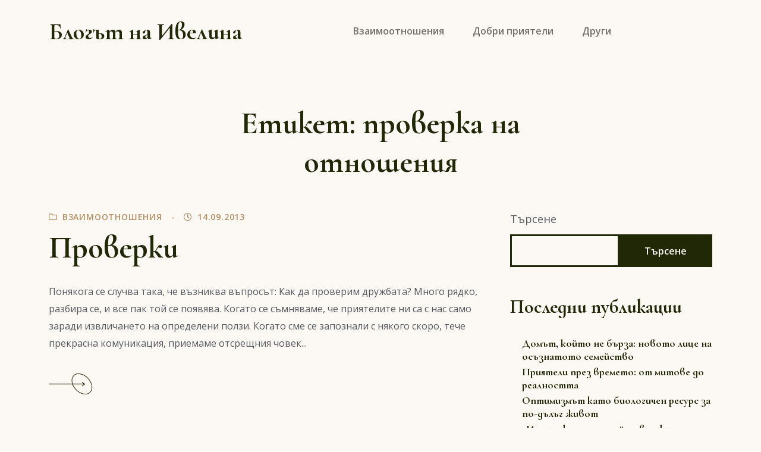

--- FILE ---
content_type: text/html; charset=UTF-8
request_url: https://priqtelstvo.info/tag/proverka-na-otnosheniya/
body_size: 10998
content:
<!DOCTYPE html>
<html lang="bg-BG" class="no-js no-svg">
<head>
	<meta charset="UTF-8">
	<meta name="viewport" content="width=device-width, initial-scale=1, viewport-fit=cover">
	<link rel="profile" href="https://gmpg.org/xfn/11">
	<title>проверка на отношения &#8211; Блогът на Ивелина</title>
<meta name='robots' content='max-image-preview:large' />
<link rel='dns-prefetch' href='//fonts.googleapis.com' />
<link rel="alternate" type="application/rss+xml" title="Блогът на Ивелина &raquo; Поток" href="https://priqtelstvo.info/feed/" />
<link rel="alternate" type="application/rss+xml" title="Блогът на Ивелина &raquo; поток за коментари" href="https://priqtelstvo.info/comments/feed/" />
<link rel="alternate" type="application/rss+xml" title="Блогът на Ивелина &raquo; поток за етикета проверка на отношения " href="https://priqtelstvo.info/tag/proverka-na-otnosheniya/feed/" />
<style id='wp-img-auto-sizes-contain-inline-css' type='text/css'>
img:is([sizes=auto i],[sizes^="auto," i]){contain-intrinsic-size:3000px 1500px}
/*# sourceURL=wp-img-auto-sizes-contain-inline-css */
</style>
<style id='wp-emoji-styles-inline-css' type='text/css'>

	img.wp-smiley, img.emoji {
		display: inline !important;
		border: none !important;
		box-shadow: none !important;
		height: 1em !important;
		width: 1em !important;
		margin: 0 0.07em !important;
		vertical-align: -0.1em !important;
		background: none !important;
		padding: 0 !important;
	}
/*# sourceURL=wp-emoji-styles-inline-css */
</style>
<style id='wp-block-library-inline-css' type='text/css'>
:root{--wp-block-synced-color:#7a00df;--wp-block-synced-color--rgb:122,0,223;--wp-bound-block-color:var(--wp-block-synced-color);--wp-editor-canvas-background:#ddd;--wp-admin-theme-color:#007cba;--wp-admin-theme-color--rgb:0,124,186;--wp-admin-theme-color-darker-10:#006ba1;--wp-admin-theme-color-darker-10--rgb:0,107,160.5;--wp-admin-theme-color-darker-20:#005a87;--wp-admin-theme-color-darker-20--rgb:0,90,135;--wp-admin-border-width-focus:2px}@media (min-resolution:192dpi){:root{--wp-admin-border-width-focus:1.5px}}.wp-element-button{cursor:pointer}:root .has-very-light-gray-background-color{background-color:#eee}:root .has-very-dark-gray-background-color{background-color:#313131}:root .has-very-light-gray-color{color:#eee}:root .has-very-dark-gray-color{color:#313131}:root .has-vivid-green-cyan-to-vivid-cyan-blue-gradient-background{background:linear-gradient(135deg,#00d084,#0693e3)}:root .has-purple-crush-gradient-background{background:linear-gradient(135deg,#34e2e4,#4721fb 50%,#ab1dfe)}:root .has-hazy-dawn-gradient-background{background:linear-gradient(135deg,#faaca8,#dad0ec)}:root .has-subdued-olive-gradient-background{background:linear-gradient(135deg,#fafae1,#67a671)}:root .has-atomic-cream-gradient-background{background:linear-gradient(135deg,#fdd79a,#004a59)}:root .has-nightshade-gradient-background{background:linear-gradient(135deg,#330968,#31cdcf)}:root .has-midnight-gradient-background{background:linear-gradient(135deg,#020381,#2874fc)}:root{--wp--preset--font-size--normal:16px;--wp--preset--font-size--huge:42px}.has-regular-font-size{font-size:1em}.has-larger-font-size{font-size:2.625em}.has-normal-font-size{font-size:var(--wp--preset--font-size--normal)}.has-huge-font-size{font-size:var(--wp--preset--font-size--huge)}.has-text-align-center{text-align:center}.has-text-align-left{text-align:left}.has-text-align-right{text-align:right}.has-fit-text{white-space:nowrap!important}#end-resizable-editor-section{display:none}.aligncenter{clear:both}.items-justified-left{justify-content:flex-start}.items-justified-center{justify-content:center}.items-justified-right{justify-content:flex-end}.items-justified-space-between{justify-content:space-between}.screen-reader-text{border:0;clip-path:inset(50%);height:1px;margin:-1px;overflow:hidden;padding:0;position:absolute;width:1px;word-wrap:normal!important}.screen-reader-text:focus{background-color:#ddd;clip-path:none;color:#444;display:block;font-size:1em;height:auto;left:5px;line-height:normal;padding:15px 23px 14px;text-decoration:none;top:5px;width:auto;z-index:100000}html :where(.has-border-color){border-style:solid}html :where([style*=border-top-color]){border-top-style:solid}html :where([style*=border-right-color]){border-right-style:solid}html :where([style*=border-bottom-color]){border-bottom-style:solid}html :where([style*=border-left-color]){border-left-style:solid}html :where([style*=border-width]){border-style:solid}html :where([style*=border-top-width]){border-top-style:solid}html :where([style*=border-right-width]){border-right-style:solid}html :where([style*=border-bottom-width]){border-bottom-style:solid}html :where([style*=border-left-width]){border-left-style:solid}html :where(img[class*=wp-image-]){height:auto;max-width:100%}:where(figure){margin:0 0 1em}html :where(.is-position-sticky){--wp-admin--admin-bar--position-offset:var(--wp-admin--admin-bar--height,0px)}@media screen and (max-width:600px){html :where(.is-position-sticky){--wp-admin--admin-bar--position-offset:0px}}

/*# sourceURL=wp-block-library-inline-css */
</style><style id='wp-block-archives-inline-css' type='text/css'>
.wp-block-archives{box-sizing:border-box}.wp-block-archives-dropdown label{display:block}
/*# sourceURL=https://priqtelstvo.info/wp-includes/blocks/archives/style.min.css */
</style>
<style id='wp-block-heading-inline-css' type='text/css'>
h1:where(.wp-block-heading).has-background,h2:where(.wp-block-heading).has-background,h3:where(.wp-block-heading).has-background,h4:where(.wp-block-heading).has-background,h5:where(.wp-block-heading).has-background,h6:where(.wp-block-heading).has-background{padding:1.25em 2.375em}h1.has-text-align-left[style*=writing-mode]:where([style*=vertical-lr]),h1.has-text-align-right[style*=writing-mode]:where([style*=vertical-rl]),h2.has-text-align-left[style*=writing-mode]:where([style*=vertical-lr]),h2.has-text-align-right[style*=writing-mode]:where([style*=vertical-rl]),h3.has-text-align-left[style*=writing-mode]:where([style*=vertical-lr]),h3.has-text-align-right[style*=writing-mode]:where([style*=vertical-rl]),h4.has-text-align-left[style*=writing-mode]:where([style*=vertical-lr]),h4.has-text-align-right[style*=writing-mode]:where([style*=vertical-rl]),h5.has-text-align-left[style*=writing-mode]:where([style*=vertical-lr]),h5.has-text-align-right[style*=writing-mode]:where([style*=vertical-rl]),h6.has-text-align-left[style*=writing-mode]:where([style*=vertical-lr]),h6.has-text-align-right[style*=writing-mode]:where([style*=vertical-rl]){rotate:180deg}
/*# sourceURL=https://priqtelstvo.info/wp-includes/blocks/heading/style.min.css */
</style>
<style id='wp-block-latest-comments-inline-css' type='text/css'>
ol.wp-block-latest-comments{box-sizing:border-box;margin-left:0}:where(.wp-block-latest-comments:not([style*=line-height] .wp-block-latest-comments__comment)){line-height:1.1}:where(.wp-block-latest-comments:not([style*=line-height] .wp-block-latest-comments__comment-excerpt p)){line-height:1.8}.has-dates :where(.wp-block-latest-comments:not([style*=line-height])),.has-excerpts :where(.wp-block-latest-comments:not([style*=line-height])){line-height:1.5}.wp-block-latest-comments .wp-block-latest-comments{padding-left:0}.wp-block-latest-comments__comment{list-style:none;margin-bottom:1em}.has-avatars .wp-block-latest-comments__comment{list-style:none;min-height:2.25em}.has-avatars .wp-block-latest-comments__comment .wp-block-latest-comments__comment-excerpt,.has-avatars .wp-block-latest-comments__comment .wp-block-latest-comments__comment-meta{margin-left:3.25em}.wp-block-latest-comments__comment-excerpt p{font-size:.875em;margin:.36em 0 1.4em}.wp-block-latest-comments__comment-date{display:block;font-size:.75em}.wp-block-latest-comments .avatar,.wp-block-latest-comments__comment-avatar{border-radius:1.5em;display:block;float:left;height:2.5em;margin-right:.75em;width:2.5em}.wp-block-latest-comments[class*=-font-size] a,.wp-block-latest-comments[style*=font-size] a{font-size:inherit}
/*# sourceURL=https://priqtelstvo.info/wp-includes/blocks/latest-comments/style.min.css */
</style>
<style id='wp-block-latest-posts-inline-css' type='text/css'>
.wp-block-latest-posts{box-sizing:border-box}.wp-block-latest-posts.alignleft{margin-right:2em}.wp-block-latest-posts.alignright{margin-left:2em}.wp-block-latest-posts.wp-block-latest-posts__list{list-style:none}.wp-block-latest-posts.wp-block-latest-posts__list li{clear:both;overflow-wrap:break-word}.wp-block-latest-posts.is-grid{display:flex;flex-wrap:wrap}.wp-block-latest-posts.is-grid li{margin:0 1.25em 1.25em 0;width:100%}@media (min-width:600px){.wp-block-latest-posts.columns-2 li{width:calc(50% - .625em)}.wp-block-latest-posts.columns-2 li:nth-child(2n){margin-right:0}.wp-block-latest-posts.columns-3 li{width:calc(33.33333% - .83333em)}.wp-block-latest-posts.columns-3 li:nth-child(3n){margin-right:0}.wp-block-latest-posts.columns-4 li{width:calc(25% - .9375em)}.wp-block-latest-posts.columns-4 li:nth-child(4n){margin-right:0}.wp-block-latest-posts.columns-5 li{width:calc(20% - 1em)}.wp-block-latest-posts.columns-5 li:nth-child(5n){margin-right:0}.wp-block-latest-posts.columns-6 li{width:calc(16.66667% - 1.04167em)}.wp-block-latest-posts.columns-6 li:nth-child(6n){margin-right:0}}:root :where(.wp-block-latest-posts.is-grid){padding:0}:root :where(.wp-block-latest-posts.wp-block-latest-posts__list){padding-left:0}.wp-block-latest-posts__post-author,.wp-block-latest-posts__post-date{display:block;font-size:.8125em}.wp-block-latest-posts__post-excerpt,.wp-block-latest-posts__post-full-content{margin-bottom:1em;margin-top:.5em}.wp-block-latest-posts__featured-image a{display:inline-block}.wp-block-latest-posts__featured-image img{height:auto;max-width:100%;width:auto}.wp-block-latest-posts__featured-image.alignleft{float:left;margin-right:1em}.wp-block-latest-posts__featured-image.alignright{float:right;margin-left:1em}.wp-block-latest-posts__featured-image.aligncenter{margin-bottom:1em;text-align:center}
/*# sourceURL=https://priqtelstvo.info/wp-includes/blocks/latest-posts/style.min.css */
</style>
<style id='wp-block-search-inline-css' type='text/css'>
.wp-block-search__button{margin-left:10px;word-break:normal}.wp-block-search__button.has-icon{line-height:0}.wp-block-search__button svg{height:1.25em;min-height:24px;min-width:24px;width:1.25em;fill:currentColor;vertical-align:text-bottom}:where(.wp-block-search__button){border:1px solid #ccc;padding:6px 10px}.wp-block-search__inside-wrapper{display:flex;flex:auto;flex-wrap:nowrap;max-width:100%}.wp-block-search__label{width:100%}.wp-block-search.wp-block-search__button-only .wp-block-search__button{box-sizing:border-box;display:flex;flex-shrink:0;justify-content:center;margin-left:0;max-width:100%}.wp-block-search.wp-block-search__button-only .wp-block-search__inside-wrapper{min-width:0!important;transition-property:width}.wp-block-search.wp-block-search__button-only .wp-block-search__input{flex-basis:100%;transition-duration:.3s}.wp-block-search.wp-block-search__button-only.wp-block-search__searchfield-hidden,.wp-block-search.wp-block-search__button-only.wp-block-search__searchfield-hidden .wp-block-search__inside-wrapper{overflow:hidden}.wp-block-search.wp-block-search__button-only.wp-block-search__searchfield-hidden .wp-block-search__input{border-left-width:0!important;border-right-width:0!important;flex-basis:0;flex-grow:0;margin:0;min-width:0!important;padding-left:0!important;padding-right:0!important;width:0!important}:where(.wp-block-search__input){appearance:none;border:1px solid #949494;flex-grow:1;font-family:inherit;font-size:inherit;font-style:inherit;font-weight:inherit;letter-spacing:inherit;line-height:inherit;margin-left:0;margin-right:0;min-width:3rem;padding:8px;text-decoration:unset!important;text-transform:inherit}:where(.wp-block-search__button-inside .wp-block-search__inside-wrapper){background-color:#fff;border:1px solid #949494;box-sizing:border-box;padding:4px}:where(.wp-block-search__button-inside .wp-block-search__inside-wrapper) .wp-block-search__input{border:none;border-radius:0;padding:0 4px}:where(.wp-block-search__button-inside .wp-block-search__inside-wrapper) .wp-block-search__input:focus{outline:none}:where(.wp-block-search__button-inside .wp-block-search__inside-wrapper) :where(.wp-block-search__button){padding:4px 8px}.wp-block-search.aligncenter .wp-block-search__inside-wrapper{margin:auto}.wp-block[data-align=right] .wp-block-search.wp-block-search__button-only .wp-block-search__inside-wrapper{float:right}
/*# sourceURL=https://priqtelstvo.info/wp-includes/blocks/search/style.min.css */
</style>
<style id='wp-block-search-theme-inline-css' type='text/css'>
.wp-block-search .wp-block-search__label{font-weight:700}.wp-block-search__button{border:1px solid #ccc;padding:.375em .625em}
/*# sourceURL=https://priqtelstvo.info/wp-includes/blocks/search/theme.min.css */
</style>
<style id='wp-block-group-inline-css' type='text/css'>
.wp-block-group{box-sizing:border-box}:where(.wp-block-group.wp-block-group-is-layout-constrained){position:relative}
/*# sourceURL=https://priqtelstvo.info/wp-includes/blocks/group/style.min.css */
</style>
<style id='wp-block-group-theme-inline-css' type='text/css'>
:where(.wp-block-group.has-background){padding:1.25em 2.375em}
/*# sourceURL=https://priqtelstvo.info/wp-includes/blocks/group/theme.min.css */
</style>
<style id='global-styles-inline-css' type='text/css'>
:root{--wp--preset--aspect-ratio--square: 1;--wp--preset--aspect-ratio--4-3: 4/3;--wp--preset--aspect-ratio--3-4: 3/4;--wp--preset--aspect-ratio--3-2: 3/2;--wp--preset--aspect-ratio--2-3: 2/3;--wp--preset--aspect-ratio--16-9: 16/9;--wp--preset--aspect-ratio--9-16: 9/16;--wp--preset--color--black: #000000;--wp--preset--color--cyan-bluish-gray: #abb8c3;--wp--preset--color--white: #ffffff;--wp--preset--color--pale-pink: #f78da7;--wp--preset--color--vivid-red: #cf2e2e;--wp--preset--color--luminous-vivid-orange: #ff6900;--wp--preset--color--luminous-vivid-amber: #fcb900;--wp--preset--color--light-green-cyan: #7bdcb5;--wp--preset--color--vivid-green-cyan: #00d084;--wp--preset--color--pale-cyan-blue: #8ed1fc;--wp--preset--color--vivid-cyan-blue: #0693e3;--wp--preset--color--vivid-purple: #9b51e0;--wp--preset--color--dark: #111111;--wp--preset--color--light-dark: #242424;--wp--preset--color--gray: #999999;--wp--preset--color--light-gray: #b5c4c7;--wp--preset--color--dark-blue: #232368;--wp--preset--color--blue: #341fff;--wp--preset--color--cream: #fff0e0;--wp--preset--gradient--vivid-cyan-blue-to-vivid-purple: linear-gradient(135deg,rgb(6,147,227) 0%,rgb(155,81,224) 100%);--wp--preset--gradient--light-green-cyan-to-vivid-green-cyan: linear-gradient(135deg,rgb(122,220,180) 0%,rgb(0,208,130) 100%);--wp--preset--gradient--luminous-vivid-amber-to-luminous-vivid-orange: linear-gradient(135deg,rgb(252,185,0) 0%,rgb(255,105,0) 100%);--wp--preset--gradient--luminous-vivid-orange-to-vivid-red: linear-gradient(135deg,rgb(255,105,0) 0%,rgb(207,46,46) 100%);--wp--preset--gradient--very-light-gray-to-cyan-bluish-gray: linear-gradient(135deg,rgb(238,238,238) 0%,rgb(169,184,195) 100%);--wp--preset--gradient--cool-to-warm-spectrum: linear-gradient(135deg,rgb(74,234,220) 0%,rgb(151,120,209) 20%,rgb(207,42,186) 40%,rgb(238,44,130) 60%,rgb(251,105,98) 80%,rgb(254,248,76) 100%);--wp--preset--gradient--blush-light-purple: linear-gradient(135deg,rgb(255,206,236) 0%,rgb(152,150,240) 100%);--wp--preset--gradient--blush-bordeaux: linear-gradient(135deg,rgb(254,205,165) 0%,rgb(254,45,45) 50%,rgb(107,0,62) 100%);--wp--preset--gradient--luminous-dusk: linear-gradient(135deg,rgb(255,203,112) 0%,rgb(199,81,192) 50%,rgb(65,88,208) 100%);--wp--preset--gradient--pale-ocean: linear-gradient(135deg,rgb(255,245,203) 0%,rgb(182,227,212) 50%,rgb(51,167,181) 100%);--wp--preset--gradient--electric-grass: linear-gradient(135deg,rgb(202,248,128) 0%,rgb(113,206,126) 100%);--wp--preset--gradient--midnight: linear-gradient(135deg,rgb(2,3,129) 0%,rgb(40,116,252) 100%);--wp--preset--font-size--small: 16px;--wp--preset--font-size--medium: 20px;--wp--preset--font-size--large: 24px;--wp--preset--font-size--x-large: 42px;--wp--preset--font-size--regular: 19px;--wp--preset--font-size--huge: 32px;--wp--preset--spacing--20: 0.44rem;--wp--preset--spacing--30: 0.67rem;--wp--preset--spacing--40: 1rem;--wp--preset--spacing--50: 1.5rem;--wp--preset--spacing--60: 2.25rem;--wp--preset--spacing--70: 3.38rem;--wp--preset--spacing--80: 5.06rem;--wp--preset--shadow--natural: 6px 6px 9px rgba(0, 0, 0, 0.2);--wp--preset--shadow--deep: 12px 12px 50px rgba(0, 0, 0, 0.4);--wp--preset--shadow--sharp: 6px 6px 0px rgba(0, 0, 0, 0.2);--wp--preset--shadow--outlined: 6px 6px 0px -3px rgb(255, 255, 255), 6px 6px rgb(0, 0, 0);--wp--preset--shadow--crisp: 6px 6px 0px rgb(0, 0, 0);}:where(.is-layout-flex){gap: 0.5em;}:where(.is-layout-grid){gap: 0.5em;}body .is-layout-flex{display: flex;}.is-layout-flex{flex-wrap: wrap;align-items: center;}.is-layout-flex > :is(*, div){margin: 0;}body .is-layout-grid{display: grid;}.is-layout-grid > :is(*, div){margin: 0;}:where(.wp-block-columns.is-layout-flex){gap: 2em;}:where(.wp-block-columns.is-layout-grid){gap: 2em;}:where(.wp-block-post-template.is-layout-flex){gap: 1.25em;}:where(.wp-block-post-template.is-layout-grid){gap: 1.25em;}.has-black-color{color: var(--wp--preset--color--black) !important;}.has-cyan-bluish-gray-color{color: var(--wp--preset--color--cyan-bluish-gray) !important;}.has-white-color{color: var(--wp--preset--color--white) !important;}.has-pale-pink-color{color: var(--wp--preset--color--pale-pink) !important;}.has-vivid-red-color{color: var(--wp--preset--color--vivid-red) !important;}.has-luminous-vivid-orange-color{color: var(--wp--preset--color--luminous-vivid-orange) !important;}.has-luminous-vivid-amber-color{color: var(--wp--preset--color--luminous-vivid-amber) !important;}.has-light-green-cyan-color{color: var(--wp--preset--color--light-green-cyan) !important;}.has-vivid-green-cyan-color{color: var(--wp--preset--color--vivid-green-cyan) !important;}.has-pale-cyan-blue-color{color: var(--wp--preset--color--pale-cyan-blue) !important;}.has-vivid-cyan-blue-color{color: var(--wp--preset--color--vivid-cyan-blue) !important;}.has-vivid-purple-color{color: var(--wp--preset--color--vivid-purple) !important;}.has-black-background-color{background-color: var(--wp--preset--color--black) !important;}.has-cyan-bluish-gray-background-color{background-color: var(--wp--preset--color--cyan-bluish-gray) !important;}.has-white-background-color{background-color: var(--wp--preset--color--white) !important;}.has-pale-pink-background-color{background-color: var(--wp--preset--color--pale-pink) !important;}.has-vivid-red-background-color{background-color: var(--wp--preset--color--vivid-red) !important;}.has-luminous-vivid-orange-background-color{background-color: var(--wp--preset--color--luminous-vivid-orange) !important;}.has-luminous-vivid-amber-background-color{background-color: var(--wp--preset--color--luminous-vivid-amber) !important;}.has-light-green-cyan-background-color{background-color: var(--wp--preset--color--light-green-cyan) !important;}.has-vivid-green-cyan-background-color{background-color: var(--wp--preset--color--vivid-green-cyan) !important;}.has-pale-cyan-blue-background-color{background-color: var(--wp--preset--color--pale-cyan-blue) !important;}.has-vivid-cyan-blue-background-color{background-color: var(--wp--preset--color--vivid-cyan-blue) !important;}.has-vivid-purple-background-color{background-color: var(--wp--preset--color--vivid-purple) !important;}.has-black-border-color{border-color: var(--wp--preset--color--black) !important;}.has-cyan-bluish-gray-border-color{border-color: var(--wp--preset--color--cyan-bluish-gray) !important;}.has-white-border-color{border-color: var(--wp--preset--color--white) !important;}.has-pale-pink-border-color{border-color: var(--wp--preset--color--pale-pink) !important;}.has-vivid-red-border-color{border-color: var(--wp--preset--color--vivid-red) !important;}.has-luminous-vivid-orange-border-color{border-color: var(--wp--preset--color--luminous-vivid-orange) !important;}.has-luminous-vivid-amber-border-color{border-color: var(--wp--preset--color--luminous-vivid-amber) !important;}.has-light-green-cyan-border-color{border-color: var(--wp--preset--color--light-green-cyan) !important;}.has-vivid-green-cyan-border-color{border-color: var(--wp--preset--color--vivid-green-cyan) !important;}.has-pale-cyan-blue-border-color{border-color: var(--wp--preset--color--pale-cyan-blue) !important;}.has-vivid-cyan-blue-border-color{border-color: var(--wp--preset--color--vivid-cyan-blue) !important;}.has-vivid-purple-border-color{border-color: var(--wp--preset--color--vivid-purple) !important;}.has-vivid-cyan-blue-to-vivid-purple-gradient-background{background: var(--wp--preset--gradient--vivid-cyan-blue-to-vivid-purple) !important;}.has-light-green-cyan-to-vivid-green-cyan-gradient-background{background: var(--wp--preset--gradient--light-green-cyan-to-vivid-green-cyan) !important;}.has-luminous-vivid-amber-to-luminous-vivid-orange-gradient-background{background: var(--wp--preset--gradient--luminous-vivid-amber-to-luminous-vivid-orange) !important;}.has-luminous-vivid-orange-to-vivid-red-gradient-background{background: var(--wp--preset--gradient--luminous-vivid-orange-to-vivid-red) !important;}.has-very-light-gray-to-cyan-bluish-gray-gradient-background{background: var(--wp--preset--gradient--very-light-gray-to-cyan-bluish-gray) !important;}.has-cool-to-warm-spectrum-gradient-background{background: var(--wp--preset--gradient--cool-to-warm-spectrum) !important;}.has-blush-light-purple-gradient-background{background: var(--wp--preset--gradient--blush-light-purple) !important;}.has-blush-bordeaux-gradient-background{background: var(--wp--preset--gradient--blush-bordeaux) !important;}.has-luminous-dusk-gradient-background{background: var(--wp--preset--gradient--luminous-dusk) !important;}.has-pale-ocean-gradient-background{background: var(--wp--preset--gradient--pale-ocean) !important;}.has-electric-grass-gradient-background{background: var(--wp--preset--gradient--electric-grass) !important;}.has-midnight-gradient-background{background: var(--wp--preset--gradient--midnight) !important;}.has-small-font-size{font-size: var(--wp--preset--font-size--small) !important;}.has-medium-font-size{font-size: var(--wp--preset--font-size--medium) !important;}.has-large-font-size{font-size: var(--wp--preset--font-size--large) !important;}.has-x-large-font-size{font-size: var(--wp--preset--font-size--x-large) !important;}
/*# sourceURL=global-styles-inline-css */
</style>

<style id='classic-theme-styles-inline-css' type='text/css'>
/*! This file is auto-generated */
.wp-block-button__link{color:#fff;background-color:#32373c;border-radius:9999px;box-shadow:none;text-decoration:none;padding:calc(.667em + 2px) calc(1.333em + 2px);font-size:1.125em}.wp-block-file__button{background:#32373c;color:#fff;text-decoration:none}
/*# sourceURL=/wp-includes/css/classic-themes.min.css */
</style>
<link rel='stylesheet' id='bootstrap-css' href='https://priqtelstvo.info/wp-content/themes/andaaz/assets/css/bootstrap.min.css?ver=1.0.0' type='text/css' media='all' />
<link rel='stylesheet' id='fontawesome-css' href='https://priqtelstvo.info/wp-content/themes/andaaz/assets/css/fontawesome-all.min.css?ver=1.0.0' type='text/css' media='all' />
<link rel='stylesheet' id='andaaz-style-css' href='https://priqtelstvo.info/wp-content/themes/andaaz/style.css?ver=1.0.1' type='text/css' media='all' />
<style id='andaaz-style-inline-css' type='text/css'>
.site-footer .footer-widgets, .site-footer .footer-bottom-area {background-color: #000000;}.site-footer .footer-bottom-area {border-top-color: #000000;}
/*# sourceURL=andaaz-style-inline-css */
</style>
<link rel='stylesheet' id='andaaz-fonts-css' href='https://fonts.googleapis.com/css?family=Open+Sans:300,400,600%7CCormorant+Garamond:400,500,600,700&#038;subset=latin%2Clatin-ext' type='text/css' media='all' />
<script type="text/javascript" src="https://priqtelstvo.info/wp-includes/js/jquery/jquery.min.js?ver=3.7.1" id="jquery-core-js"></script>
<script type="text/javascript" src="https://priqtelstvo.info/wp-includes/js/jquery/jquery-migrate.min.js?ver=3.4.1" id="jquery-migrate-js"></script>
<link rel="https://api.w.org/" href="https://priqtelstvo.info/wp-json/" /><link rel="alternate" title="JSON" type="application/json" href="https://priqtelstvo.info/wp-json/wp/v2/tags/873" /><link rel="EditURI" type="application/rsd+xml" title="RSD" href="https://priqtelstvo.info/xmlrpc.php?rsd" />
<meta name="generator" content="WordPress 6.9" />
</head>

<body class="archive tag tag-proverka-na-otnosheniya tag-873 wp-embed-responsive wp-theme-andaaz no-wc-breadcrumb">

<div id="page" class="site">

		<header id="masthead" class="site-header" role="banner">
    	<div class="site-header-container">
			
						
			
    		<nav class="navbar navbar-expand-lg navbar-light ">
				
				    		    
				<div class="container">

					
<h1 class="navbar-brand mb-0 site-title  " itemscope itemtype="http://schema.org/Organization">
    <a href="https://priqtelstvo.info/" rel="home" itemprop="url" class="black">Блогът на Ивелина</a>
</h1>

<!-- the_custom_logo -->

					
												<button class="navbar-toggler ms-auto" type="button" data-bs-toggle="collapse" data-bs-target="#primary-navbar-collapse" aria-controls="primary-navbar-collapse" aria-expanded="false" aria-label="Toggle navigation">
								<span class="navbar-toggler-icon"></span>
							</button>

							<div id="primary-navbar-collapse" class="collapse navbar-collapse justify-content-center">
								<ul id="menu-main" class="navbar-nav " itemscope itemtype="http://www.schema.org/SiteNavigationElement"><li  id="menu-item-1014" class="menu-item menu-item-type-taxonomy menu-item-object-category menu-item-1014 nav-item"><a itemprop="url" href="https://priqtelstvo.info/category/vzaimootnosheniya/" class="nav-link"><span itemprop="name">Взаимоотношения</span></a></li>
<li  id="menu-item-1016" class="menu-item menu-item-type-taxonomy menu-item-object-category menu-item-1016 nav-item"><a itemprop="url" href="https://priqtelstvo.info/category/dobri-priyateli/" class="nav-link"><span itemprop="name">Добри приятели</span></a></li>
<li  id="menu-item-1015" class="menu-item menu-item-type-taxonomy menu-item-object-category menu-item-1015 nav-item"><a itemprop="url" href="https://priqtelstvo.info/category/drugi/" class="nav-link"><span itemprop="name">Други</span></a></li>
</ul>
							</div>

										
					    <div class="nav flex-nowrap align-items-center header-modules d-none d-lg-flex">

        <!-- Nav Search -->
        
        <!--  my account -->
                
        <!-- Header shopping cart -->
        
        
    </div>
				</div>
    
			</nav>
												
    	</div>
    
	</header>
		
	<div id="content" class="site-content">

		<main id="main" class="site-main" role="main">


<div class="page-title-container">
  <div class="container">
    <div class="row">
      <div class="col-lg-6 offset-lg-3 text-center">
        <h1 class="page-title">Етикет: <span>проверка на отношения</span></h1>      </div>
    </div>
  </div>
</div>



<div class="container">

	<div class="row gx-5">

		<div class="col-lg-8 mb-7">

			<div id="infinite-scroll-container" class="post-list blog-post row masonry-grid stander-post-style" data-masonry='{ }'>
		
								<div class="col-lg-12">
					<article id="post-347" class="post-347 post type-post status-publish format-standard hentry category-vzaimootnosheniya tag-izpolzvane tag-izpolzvachi tag-prizivi-za-pomost tag-proverka-na-otnosheniya tag-samnenie tag-umalchavane entry">

		
	<div class="entry-content-wrapper">

		<header class="post-entry-header">
					<div class="entry-meta-top">

							<span class="entry-meta-category"><i class="far fa-folder"></i> <a href="https://priqtelstvo.info/category/vzaimootnosheniya/" rel="category tag">Взаимоотношения</a> </span>
						   
			
						  <span class="entry-meta-data"><i class="far fa-clock"></i> 14.09.2013</span>
			
			
			
		</div>
		<h1 class="entry-title"><a href="https://priqtelstvo.info/proverki/" rel="bookmark">Проверки</a></h1>		</header>

		<div class="clearfix">
			<p>Понякога се случва така, че възниква въпросът: Как да проверим дружбата? Много рядко, разбира се, и все пак той се появява. Когато се съмняваме, че приятелите ни са с нас само заради извличането на определени ползи. Когато сме се запознали с някого скоро, тече прекрасна комуникация, приемаме отсрещния човек...</p>
		</div>
		
		
					<footer class="entry-footer">
				<a class="entry-read-more arrow-btn-icon-right mt-3" href="https://priqtelstvo.info/proverki/">
					<svg xmlns="http://www.w3.org/2000/svg" width="80.21" height="48.487" viewBox="0 0 80.21 48.487">
					  <g data-name="Button Arrow" transform="translate(0.5)">
					    <g>
					      <path data-name="arrow right" d="M0,3H0L3.9,0M0,3,3.9,6M60,3H0" transform="translate(60 27.5) rotate(180)" fill="none" 					stroke="#212806" stroke-linecap="square" stroke-width="1" fill-rule="evenodd"/>
					      <g transform="translate(51.426 0) rotate(45)" fill="none" stroke="#212806" stroke-width="1">
					        <ellipse cx="20" cy="14.286" rx="20" ry="14.286" stroke="none"/>
					        <ellipse cx="20" cy="14.286" rx="19.5" ry="13.786" fill="none"/>
					      </g>
					    </g>
					  </g>
					</svg>
					<span class="sr-only">Continue reading Проверки</span>
				</a>
			</footer>
		
		
	</div>

</article><!-- #post-## -->
					</div>
					
				<div class="col-12 mt-5">

				
				</div>

						
			</div>

		</div>
		
		
		<div class="col-lg-4">

			<aside class="widget-area" role="complementary" aria-label="Footer">
				
				<div id="block-2" class="widget widget_block widget_search"><form role="search" method="get" action="https://priqtelstvo.info/" class="wp-block-search__button-outside wp-block-search__text-button wp-block-search"    ><label class="wp-block-search__label" for="wp-block-search__input-1" >Търсене</label><div class="wp-block-search__inside-wrapper" ><input class="wp-block-search__input" id="wp-block-search__input-1" placeholder="" value="" type="search" name="s" required /><button aria-label="Търсене" class="wp-block-search__button wp-element-button" type="submit" >Търсене</button></div></form></div><div id="block-3" class="widget widget_block">
<div class="wp-block-group"><div class="wp-block-group__inner-container is-layout-flow wp-block-group-is-layout-flow">
<h2 class="wp-block-heading">Последни публикации</h2>


<ul class="wp-block-latest-posts__list wp-block-latest-posts"><li><a class="wp-block-latest-posts__post-title" href="https://priqtelstvo.info/domat-kojto-ne-barza-novoto-lice-na-osaznatoto-semejstvo/">Домът, който не бърза: новото лице на осъзнатото семейство</a></li>
<li><a class="wp-block-latest-posts__post-title" href="https://priqtelstvo.info/priqteli-prez-vremeto-do-realnostta/">Приятели през времето: от митове до реалността</a></li>
<li><a class="wp-block-latest-posts__post-title" href="https://priqtelstvo.info/optimizmat-kato-biologichen-resurs/">Оптимизмът като биологичен ресурс за по-дълъг живот</a></li>
<li><a class="wp-block-latest-posts__post-title" href="https://priqtelstvo.info/istinskite-priqteli-na-velikite-iluziq-koqto-boli/">„Истински приятели“ на великите – илюзия, която боли</a></li>
<li><a class="wp-block-latest-posts__post-title" href="https://priqtelstvo.info/kogato-lubovta-ne-se-otkazva/">Когато любовта не се отказва: момчето със сивата коса, Марк Твен и жената, която го направи по-добър, Оливия</a></li>
</ul></div></div>
</div><div id="block-4" class="widget widget_block">
<div class="wp-block-group"><div class="wp-block-group__inner-container is-layout-flow wp-block-group-is-layout-flow">
<h2 class="wp-block-heading">Последни коментари</h2>


<div class="no-comments wp-block-latest-comments">Няма коментари за показване.</div></div></div>
</div><div id="block-5" class="widget widget_block">
<div class="wp-block-group"><div class="wp-block-group__inner-container is-layout-flow wp-block-group-is-layout-flow">
<h2 class="wp-block-heading">Архив</h2>
</div></div>
</div><div id="block-6" class="widget widget_block">
<div class="wp-block-group"><div class="wp-block-group__inner-container is-layout-flow wp-block-group-is-layout-flow"><div class="wp-block-archives-dropdown wp-block-archives"><label for="wp-block-archives-2" class="wp-block-archives__label">Архив</label>
		<select id="wp-block-archives-2" name="archive-dropdown">
		<option value="">- Избор на месец -</option>	<option value='https://priqtelstvo.info/2026/01/'> януари 2026 </option>
	<option value='https://priqtelstvo.info/2025/10/'> октомври 2025 </option>
	<option value='https://priqtelstvo.info/2025/08/'> август 2025 </option>
	<option value='https://priqtelstvo.info/2025/07/'> юли 2025 </option>
	<option value='https://priqtelstvo.info/2025/06/'> юни 2025 </option>
	<option value='https://priqtelstvo.info/2025/05/'> май 2025 </option>
	<option value='https://priqtelstvo.info/2025/03/'> март 2025 </option>
	<option value='https://priqtelstvo.info/2025/02/'> февруари 2025 </option>
	<option value='https://priqtelstvo.info/2025/01/'> януари 2025 </option>
	<option value='https://priqtelstvo.info/2024/12/'> декември 2024 </option>
	<option value='https://priqtelstvo.info/2024/10/'> октомври 2024 </option>
	<option value='https://priqtelstvo.info/2024/09/'> септември 2024 </option>
	<option value='https://priqtelstvo.info/2024/08/'> август 2024 </option>
	<option value='https://priqtelstvo.info/2024/06/'> юни 2024 </option>
	<option value='https://priqtelstvo.info/2024/05/'> май 2024 </option>
	<option value='https://priqtelstvo.info/2024/04/'> април 2024 </option>
	<option value='https://priqtelstvo.info/2024/03/'> март 2024 </option>
	<option value='https://priqtelstvo.info/2024/02/'> февруари 2024 </option>
	<option value='https://priqtelstvo.info/2024/01/'> януари 2024 </option>
	<option value='https://priqtelstvo.info/2023/12/'> декември 2023 </option>
	<option value='https://priqtelstvo.info/2023/11/'> ноември 2023 </option>
	<option value='https://priqtelstvo.info/2023/10/'> октомври 2023 </option>
	<option value='https://priqtelstvo.info/2023/09/'> септември 2023 </option>
	<option value='https://priqtelstvo.info/2023/08/'> август 2023 </option>
	<option value='https://priqtelstvo.info/2023/07/'> юли 2023 </option>
	<option value='https://priqtelstvo.info/2023/06/'> юни 2023 </option>
	<option value='https://priqtelstvo.info/2023/05/'> май 2023 </option>
	<option value='https://priqtelstvo.info/2023/04/'> април 2023 </option>
	<option value='https://priqtelstvo.info/2023/03/'> март 2023 </option>
	<option value='https://priqtelstvo.info/2023/02/'> февруари 2023 </option>
	<option value='https://priqtelstvo.info/2023/01/'> януари 2023 </option>
	<option value='https://priqtelstvo.info/2022/11/'> ноември 2022 </option>
	<option value='https://priqtelstvo.info/2022/10/'> октомври 2022 </option>
	<option value='https://priqtelstvo.info/2022/08/'> август 2022 </option>
	<option value='https://priqtelstvo.info/2022/07/'> юли 2022 </option>
	<option value='https://priqtelstvo.info/2022/06/'> юни 2022 </option>
	<option value='https://priqtelstvo.info/2022/05/'> май 2022 </option>
	<option value='https://priqtelstvo.info/2022/03/'> март 2022 </option>
	<option value='https://priqtelstvo.info/2022/02/'> февруари 2022 </option>
	<option value='https://priqtelstvo.info/2022/01/'> януари 2022 </option>
	<option value='https://priqtelstvo.info/2021/12/'> декември 2021 </option>
	<option value='https://priqtelstvo.info/2021/11/'> ноември 2021 </option>
	<option value='https://priqtelstvo.info/2021/10/'> октомври 2021 </option>
	<option value='https://priqtelstvo.info/2021/09/'> септември 2021 </option>
	<option value='https://priqtelstvo.info/2021/08/'> август 2021 </option>
	<option value='https://priqtelstvo.info/2021/07/'> юли 2021 </option>
	<option value='https://priqtelstvo.info/2021/06/'> юни 2021 </option>
	<option value='https://priqtelstvo.info/2021/05/'> май 2021 </option>
	<option value='https://priqtelstvo.info/2021/04/'> април 2021 </option>
	<option value='https://priqtelstvo.info/2021/03/'> март 2021 </option>
	<option value='https://priqtelstvo.info/2021/02/'> февруари 2021 </option>
	<option value='https://priqtelstvo.info/2021/01/'> януари 2021 </option>
	<option value='https://priqtelstvo.info/2020/12/'> декември 2020 </option>
	<option value='https://priqtelstvo.info/2020/11/'> ноември 2020 </option>
	<option value='https://priqtelstvo.info/2020/10/'> октомври 2020 </option>
	<option value='https://priqtelstvo.info/2020/09/'> септември 2020 </option>
	<option value='https://priqtelstvo.info/2020/08/'> август 2020 </option>
	<option value='https://priqtelstvo.info/2020/07/'> юли 2020 </option>
	<option value='https://priqtelstvo.info/2020/06/'> юни 2020 </option>
	<option value='https://priqtelstvo.info/2020/05/'> май 2020 </option>
	<option value='https://priqtelstvo.info/2020/04/'> април 2020 </option>
	<option value='https://priqtelstvo.info/2020/03/'> март 2020 </option>
	<option value='https://priqtelstvo.info/2020/02/'> февруари 2020 </option>
	<option value='https://priqtelstvo.info/2020/01/'> януари 2020 </option>
	<option value='https://priqtelstvo.info/2019/12/'> декември 2019 </option>
	<option value='https://priqtelstvo.info/2019/11/'> ноември 2019 </option>
	<option value='https://priqtelstvo.info/2019/10/'> октомври 2019 </option>
	<option value='https://priqtelstvo.info/2019/09/'> септември 2019 </option>
	<option value='https://priqtelstvo.info/2019/08/'> август 2019 </option>
	<option value='https://priqtelstvo.info/2019/07/'> юли 2019 </option>
	<option value='https://priqtelstvo.info/2019/06/'> юни 2019 </option>
	<option value='https://priqtelstvo.info/2019/05/'> май 2019 </option>
	<option value='https://priqtelstvo.info/2019/03/'> март 2019 </option>
	<option value='https://priqtelstvo.info/2019/02/'> февруари 2019 </option>
	<option value='https://priqtelstvo.info/2019/01/'> януари 2019 </option>
	<option value='https://priqtelstvo.info/2018/12/'> декември 2018 </option>
	<option value='https://priqtelstvo.info/2018/11/'> ноември 2018 </option>
	<option value='https://priqtelstvo.info/2018/10/'> октомври 2018 </option>
	<option value='https://priqtelstvo.info/2018/09/'> септември 2018 </option>
	<option value='https://priqtelstvo.info/2018/08/'> август 2018 </option>
	<option value='https://priqtelstvo.info/2018/07/'> юли 2018 </option>
	<option value='https://priqtelstvo.info/2018/06/'> юни 2018 </option>
	<option value='https://priqtelstvo.info/2018/05/'> май 2018 </option>
	<option value='https://priqtelstvo.info/2017/12/'> декември 2017 </option>
	<option value='https://priqtelstvo.info/2017/11/'> ноември 2017 </option>
	<option value='https://priqtelstvo.info/2017/10/'> октомври 2017 </option>
	<option value='https://priqtelstvo.info/2017/09/'> септември 2017 </option>
	<option value='https://priqtelstvo.info/2017/08/'> август 2017 </option>
	<option value='https://priqtelstvo.info/2017/07/'> юли 2017 </option>
	<option value='https://priqtelstvo.info/2016/06/'> юни 2016 </option>
	<option value='https://priqtelstvo.info/2016/04/'> април 2016 </option>
	<option value='https://priqtelstvo.info/2016/02/'> февруари 2016 </option>
	<option value='https://priqtelstvo.info/2016/01/'> януари 2016 </option>
	<option value='https://priqtelstvo.info/2015/12/'> декември 2015 </option>
	<option value='https://priqtelstvo.info/2015/11/'> ноември 2015 </option>
	<option value='https://priqtelstvo.info/2015/10/'> октомври 2015 </option>
	<option value='https://priqtelstvo.info/2015/09/'> септември 2015 </option>
	<option value='https://priqtelstvo.info/2015/08/'> август 2015 </option>
	<option value='https://priqtelstvo.info/2015/07/'> юли 2015 </option>
	<option value='https://priqtelstvo.info/2015/06/'> юни 2015 </option>
	<option value='https://priqtelstvo.info/2015/05/'> май 2015 </option>
	<option value='https://priqtelstvo.info/2015/04/'> април 2015 </option>
	<option value='https://priqtelstvo.info/2015/03/'> март 2015 </option>
	<option value='https://priqtelstvo.info/2015/02/'> февруари 2015 </option>
	<option value='https://priqtelstvo.info/2015/01/'> януари 2015 </option>
	<option value='https://priqtelstvo.info/2014/12/'> декември 2014 </option>
	<option value='https://priqtelstvo.info/2014/11/'> ноември 2014 </option>
	<option value='https://priqtelstvo.info/2014/10/'> октомври 2014 </option>
	<option value='https://priqtelstvo.info/2014/09/'> септември 2014 </option>
	<option value='https://priqtelstvo.info/2014/08/'> август 2014 </option>
	<option value='https://priqtelstvo.info/2014/07/'> юли 2014 </option>
	<option value='https://priqtelstvo.info/2014/06/'> юни 2014 </option>
	<option value='https://priqtelstvo.info/2014/05/'> май 2014 </option>
	<option value='https://priqtelstvo.info/2014/04/'> април 2014 </option>
	<option value='https://priqtelstvo.info/2014/03/'> март 2014 </option>
	<option value='https://priqtelstvo.info/2014/02/'> февруари 2014 </option>
	<option value='https://priqtelstvo.info/2014/01/'> януари 2014 </option>
	<option value='https://priqtelstvo.info/2013/12/'> декември 2013 </option>
	<option value='https://priqtelstvo.info/2013/11/'> ноември 2013 </option>
	<option value='https://priqtelstvo.info/2013/10/'> октомври 2013 </option>
	<option value='https://priqtelstvo.info/2013/09/'> септември 2013 </option>
	<option value='https://priqtelstvo.info/2013/08/'> август 2013 </option>
	<option value='https://priqtelstvo.info/2013/07/'> юли 2013 </option>
	<option value='https://priqtelstvo.info/2013/06/'> юни 2013 </option>
	<option value='https://priqtelstvo.info/2013/05/'> май 2013 </option>
	<option value='https://priqtelstvo.info/2013/04/'> април 2013 </option>
	<option value='https://priqtelstvo.info/2013/03/'> март 2013 </option>
	<option value='https://priqtelstvo.info/2013/02/'> февруари 2013 </option>
	<option value='https://priqtelstvo.info/2013/01/'> януари 2013 </option>
	<option value='https://priqtelstvo.info/2012/12/'> декември 2012 </option>
	<option value='https://priqtelstvo.info/2012/11/'> ноември 2012 </option>
	<option value='https://priqtelstvo.info/2012/10/'> октомври 2012 </option>
	<option value='https://priqtelstvo.info/2012/09/'> септември 2012 </option>
	<option value='https://priqtelstvo.info/2012/08/'> август 2012 </option>
	<option value='https://priqtelstvo.info/2012/07/'> юли 2012 </option>
	<option value='https://priqtelstvo.info/2012/06/'> юни 2012 </option>
	<option value='https://priqtelstvo.info/2012/05/'> май 2012 </option>
	<option value='https://priqtelstvo.info/2012/04/'> април 2012 </option>
	<option value='https://priqtelstvo.info/2012/03/'> март 2012 </option>
	<option value='https://priqtelstvo.info/2012/02/'> февруари 2012 </option>
	<option value='https://priqtelstvo.info/2012/01/'> януари 2012 </option>
	<option value='https://priqtelstvo.info/2011/12/'> декември 2011 </option>
	<option value='https://priqtelstvo.info/2011/11/'> ноември 2011 </option>
</select><script type="text/javascript">
/* <![CDATA[ */
( ( [ dropdownId, homeUrl ] ) => {
		const dropdown = document.getElementById( dropdownId );
		function onSelectChange() {
			setTimeout( () => {
				if ( 'escape' === dropdown.dataset.lastkey ) {
					return;
				}
				if ( dropdown.value ) {
					location.href = dropdown.value;
				}
			}, 250 );
		}
		function onKeyUp( event ) {
			if ( 'Escape' === event.key ) {
				dropdown.dataset.lastkey = 'escape';
			} else {
				delete dropdown.dataset.lastkey;
			}
		}
		function onClick() {
			delete dropdown.dataset.lastkey;
		}
		dropdown.addEventListener( 'keyup', onKeyUp );
		dropdown.addEventListener( 'click', onClick );
		dropdown.addEventListener( 'change', onSelectChange );
	} )( ["wp-block-archives-2","https://priqtelstvo.info"] );
//# sourceURL=block_core_archives_build_dropdown_script
/* ]]> */
</script>
</div></div></div>
</div>
			</aside>
			<!-- .widget-area -->
			
		</div>

				

	</div>

</div>


			</main>

		</div>

		
		<footer class="site-footer">
		
		
		
		
		</footer>

		
	</div>

	<script type="speculationrules">
{"prefetch":[{"source":"document","where":{"and":[{"href_matches":"/*"},{"not":{"href_matches":["/wp-*.php","/wp-admin/*","/wp-content/uploads/sites/46/*","/wp-content/*","/wp-content/plugins/*","/wp-content/themes/andaaz/*","/*\\?(.+)"]}},{"not":{"selector_matches":"a[rel~=\"nofollow\"]"}},{"not":{"selector_matches":".no-prefetch, .no-prefetch a"}}]},"eagerness":"conservative"}]}
</script>
<script type="text/javascript" src="https://priqtelstvo.info/wp-content/themes/andaaz/assets/js/bootstrap.bundle.min.js?ver=1.0.0" id="bootstrap-js"></script>
<script type="text/javascript" src="https://priqtelstvo.info/wp-content/themes/andaaz/assets/js/global.js?ver=1.0.0" id="andaaz-global-js"></script>
<script id="wp-emoji-settings" type="application/json">
{"baseUrl":"https://s.w.org/images/core/emoji/17.0.2/72x72/","ext":".png","svgUrl":"https://s.w.org/images/core/emoji/17.0.2/svg/","svgExt":".svg","source":{"concatemoji":"https://priqtelstvo.info/wp-includes/js/wp-emoji-release.min.js?ver=6.9"}}
</script>
<script type="module">
/* <![CDATA[ */
/*! This file is auto-generated */
const a=JSON.parse(document.getElementById("wp-emoji-settings").textContent),o=(window._wpemojiSettings=a,"wpEmojiSettingsSupports"),s=["flag","emoji"];function i(e){try{var t={supportTests:e,timestamp:(new Date).valueOf()};sessionStorage.setItem(o,JSON.stringify(t))}catch(e){}}function c(e,t,n){e.clearRect(0,0,e.canvas.width,e.canvas.height),e.fillText(t,0,0);t=new Uint32Array(e.getImageData(0,0,e.canvas.width,e.canvas.height).data);e.clearRect(0,0,e.canvas.width,e.canvas.height),e.fillText(n,0,0);const a=new Uint32Array(e.getImageData(0,0,e.canvas.width,e.canvas.height).data);return t.every((e,t)=>e===a[t])}function p(e,t){e.clearRect(0,0,e.canvas.width,e.canvas.height),e.fillText(t,0,0);var n=e.getImageData(16,16,1,1);for(let e=0;e<n.data.length;e++)if(0!==n.data[e])return!1;return!0}function u(e,t,n,a){switch(t){case"flag":return n(e,"\ud83c\udff3\ufe0f\u200d\u26a7\ufe0f","\ud83c\udff3\ufe0f\u200b\u26a7\ufe0f")?!1:!n(e,"\ud83c\udde8\ud83c\uddf6","\ud83c\udde8\u200b\ud83c\uddf6")&&!n(e,"\ud83c\udff4\udb40\udc67\udb40\udc62\udb40\udc65\udb40\udc6e\udb40\udc67\udb40\udc7f","\ud83c\udff4\u200b\udb40\udc67\u200b\udb40\udc62\u200b\udb40\udc65\u200b\udb40\udc6e\u200b\udb40\udc67\u200b\udb40\udc7f");case"emoji":return!a(e,"\ud83e\u1fac8")}return!1}function f(e,t,n,a){let r;const o=(r="undefined"!=typeof WorkerGlobalScope&&self instanceof WorkerGlobalScope?new OffscreenCanvas(300,150):document.createElement("canvas")).getContext("2d",{willReadFrequently:!0}),s=(o.textBaseline="top",o.font="600 32px Arial",{});return e.forEach(e=>{s[e]=t(o,e,n,a)}),s}function r(e){var t=document.createElement("script");t.src=e,t.defer=!0,document.head.appendChild(t)}a.supports={everything:!0,everythingExceptFlag:!0},new Promise(t=>{let n=function(){try{var e=JSON.parse(sessionStorage.getItem(o));if("object"==typeof e&&"number"==typeof e.timestamp&&(new Date).valueOf()<e.timestamp+604800&&"object"==typeof e.supportTests)return e.supportTests}catch(e){}return null}();if(!n){if("undefined"!=typeof Worker&&"undefined"!=typeof OffscreenCanvas&&"undefined"!=typeof URL&&URL.createObjectURL&&"undefined"!=typeof Blob)try{var e="postMessage("+f.toString()+"("+[JSON.stringify(s),u.toString(),c.toString(),p.toString()].join(",")+"));",a=new Blob([e],{type:"text/javascript"});const r=new Worker(URL.createObjectURL(a),{name:"wpTestEmojiSupports"});return void(r.onmessage=e=>{i(n=e.data),r.terminate(),t(n)})}catch(e){}i(n=f(s,u,c,p))}t(n)}).then(e=>{for(const n in e)a.supports[n]=e[n],a.supports.everything=a.supports.everything&&a.supports[n],"flag"!==n&&(a.supports.everythingExceptFlag=a.supports.everythingExceptFlag&&a.supports[n]);var t;a.supports.everythingExceptFlag=a.supports.everythingExceptFlag&&!a.supports.flag,a.supports.everything||((t=a.source||{}).concatemoji?r(t.concatemoji):t.wpemoji&&t.twemoji&&(r(t.twemoji),r(t.wpemoji)))});
//# sourceURL=https://priqtelstvo.info/wp-includes/js/wp-emoji-loader.min.js
/* ]]> */
</script>

	<script defer src="https://static.cloudflareinsights.com/beacon.min.js/vcd15cbe7772f49c399c6a5babf22c1241717689176015" integrity="sha512-ZpsOmlRQV6y907TI0dKBHq9Md29nnaEIPlkf84rnaERnq6zvWvPUqr2ft8M1aS28oN72PdrCzSjY4U6VaAw1EQ==" data-cf-beacon='{"version":"2024.11.0","token":"408e33f7855c4f1a94b8690e887d1b18","r":1,"server_timing":{"name":{"cfCacheStatus":true,"cfEdge":true,"cfExtPri":true,"cfL4":true,"cfOrigin":true,"cfSpeedBrain":true},"location_startswith":null}}' crossorigin="anonymous"></script>
</body>

</html>


--- FILE ---
content_type: text/css; charset=utf-8
request_url: https://priqtelstvo.info/wp-content/themes/andaaz/style.css?ver=1.0.1
body_size: 44770
content:
@charset "UTF-8";
/*!
Theme Name: Andaaz
Theme URI: https://www.energeticthemes.com/themes/Andaaz/
Author: EnergeticThemes
Author URI: https://www.energeticthemes.com/
Description: A Theme for Lifestyle blog website
Version: 1.0.1
License: GNU General Public License v2 or later
License URI: http://www.gnu.org/licenses/gpl-2.0.html
Text Domain: andaaz
Tags: one-column, custom-colors, editor-style, custom-logo, custom-menu, featured-images, theme-options, translation-ready, blog, photography
*/
/*--------------------------------------------------------------
TABLE OF CONTENTS:
----------------------------------------------------------------
# Layout
	## Main
	## Header
	## Page main title
	## Footer
	## Posts
	## Shop
	## Components
	## Search
# Elements
	## Accordion
	## Quote
	## Countdown
# Blocks
	## Member content - Team member
	## Pricing table
	## Quote
	## Testimonials
# Modules
	## Slider
# Comments
# 404
# Widgets
# Utilities
*/
/* Variables */
:root {
  /* Font Family */
  --global--font-primary: Cormorant Garamond, sans-serif;
  --global--font-secondary: Open Sans, sans-serif;
  /* Font Size */
  --global--font-size-base: 1rem;
  --global--font-size-xs: 0.875rem;
  --global--font-size-sm: 1.125rem;
  --global--font-size-md: 1.25rem;
  --global--font-size-lg: 1.5rem;
  --global--font-size-xl: 2.25rem;
  --global--font-size-xxl: 4rem;
  --global--font-size-xxxl: 5rem;
  --global--font-size-page-title: 3.25rem;
  --global--letter-spacing: normal;
  /* Line Height */
  --global--line-height-body: 1.813;
  --global--line-height-heading: 1.25;
  --global--line-height-page-title: 1.25;
  /* Headings */
  --heading--font-family: Cormorant Garamond, sans-serif;
  --heading--font-size-h6: 1rem;
  --heading--font-size-h5: 1.25rem;
  --heading--font-size-h4: 1.5rem;
  --heading--font-size-h3: 1.75rem;
  --heading--font-size-h2: 2rem;
  --heading--font-size-h1: 3.25rem;
  --heading--letter-spacing-h6: var(--global--letter-spacing);
  --heading--letter-spacing-h5: var(--global--letter-spacing);
  --heading--letter-spacing-h4: var(--global--letter-spacing);
  --heading--letter-spacing-h3: var(--global--letter-spacing);
  --heading--letter-spacing-h2: var(--global--letter-spacing);
  --heading--letter-spacing-h1: var(--global--letter-spacing);
  --heading--line-height-h6: var(--global--line-height-heading);
  --heading--line-height-h5: var(--global--line-height-heading);
  --heading--line-height-h4: var(--global--line-height-heading);
  --heading--line-height-h3: var(--global--line-height-heading);
  --heading--line-height-h2: var(--global--line-height-heading);
  --heading--line-height-h1: var(--global--line-height-heading);
  --heading--font-weight: 700;
  --heading--font-weight-page-title: 700;
  --heading--font-weight-strong: 700;
  /* Block: Latest posts */
  --latest-posts--title-font-family: var(--heading--font-family);
  --latest-posts--title-font-size: var(--heading--font-size-h3);
  --latest-posts--description-font-family: var(--global--font-secondary);
  --latest-posts--description-font-size: var(--global--font-size-sm);
  --list--font-family: var(--global--font-secondary);
  --definition-term--font-family: var(--global--font-primary);
  /* Colors */
  --global--color-black: #000;
  --global--color-dark-gray: #28303d;
  --global--color-gray: #39414d;
  --global--color-light-gray: #f0f0f0;
  --global--color-green: #d1e4dd;
  --global--color-blue: #d1dfe4;
  --global--color-purple: #d1d1e4;
  --global--color-red: #e4d1d1;
  --global--color-orange: #e4dad1;
  --global--color-yellow: #eeeadd;
  --global--color-white: #fff;
  --global--color-white-50: rgba(255, 255, 255, 0.5);
  --global--color-white-90: rgba(255, 255, 255, 0.9);
  --global--color-primary: #54595F;
  /* Body text color, site title, footer text color. */
  --global--color-secondary: #212806;
  /* Headings */
  --global--color-primary-hover: var(--global--color-primary);
  --global--color-background: var(--global--color-green);
  /* Mint, default body background */
  --global--color-border: var(--global--color-primary);
  /* Used for borders (separators) */
  /* Spacing */
  --global--spacing-unit: 20px;
  --global--spacing-measure: unset;
  --global--spacing-horizontal: 25px;
  --global--spacing-vertical: 30px;
  /* Elevation */
  --global--elevation: 1px 1px 3px 0 rgba(0, 0, 0, 0.2);
  /* Forms */
  --form--font-family: var(--global--font-secondary);
  --form--font-size: var(--global--font-size-sm);
  --form--line-height: var(--global--line-height-body);
  --form--color-text: var(--global--color-dark-gray);
  --form--color-ranged: var(--global--color-secondary);
  --form--label-weight: 500;
  --form--border-color: var(--global--color-secondary);
  --form--border-width: 3px;
  --form--border-radius: 0;
  --form--spacing-unit: calc(0.5 * var(--global--spacing-unit));
  /* Cover block */
  --cover--height: calc(15 * var(--global--spacing-vertical));
  --cover--color-foreground: var(--global--color-white);
  --cover--color-background: var(--global--color-black);
  /* Buttons */
  --button--color-text: #fcf8f3;
  --button--color-text-hover: var(--global--color-secondary);
  --button--color-text-active: var(--global--color-secondary);
  --button--color-background: #212806;
  --button--color-background-active: var(--global--color-background);
  --button--font-family: Open Sans, sans-serif;
  --button--font-size: var(--global--font-size-base);
  --button--font-weight: 600;
  --button--line-height: 1.5;
  --button--border-width: 1px;
  --button--border-radius: 28px;
  --button--padding-vertical: 16px;
  --button--padding-horizontal: 40px;
  /* entry */
  --entry-header--color: var(--global--color-primary);
  --entry-header--color-link: currentColor;
  --entry-header--color-hover: var(--global--color-primary-hover);
  --entry-header--color-focus: var(--global--color-secondary);
  --entry-header--font-size: var(--heading--font-size-h2);
  --entry-content--font-family: var(--global--font-secondary);
  --entry-author-bio--font-family: var(--heading--font-family);
  --entry-author-bio--font-size: var(--heading--font-size-h4);
  /* Header */
  --branding--color-text: var(--global--color-primary);
  --branding--color-link: var(--global--color-primary);
  --branding--color-link-hover: var(--global--color-secondary);
  --branding--title--font-family: var(--global--font-primary);
  --branding--title--font-size: var(--global--font-size-lg);
  --branding--title--font-size-mobile: var(--heading--font-size-h4);
  --branding--title--font-weight: normal;
  --branding--title--text-transform: uppercase;
  --branding--description--font-family: var(--global--font-secondary);
  --branding--description--font-size: var(--global--font-size-sm);
  --branding--description--font-family: var(--global--font-secondary);
  --branding--logo--max-width: 300px;
  --branding--logo--max-height: 100px;
  --branding--logo--max-width-mobile: 96px;
  --branding--logo--max-height-mobile: 96px;
  /* Main navigation */
  --primary-nav--font-family: var(--global--font-secondary);
  --primary-nav--font-family-mobile: var(--global--font-primary);
  --primary-nav--font-size: var(--global--font-size-md);
  --primary-nav--font-size-sub-menu: var(--global--font-size-xs);
  --primary-nav--font-size-mobile: var(--global--font-size-sm);
  --primary-nav--font-size-sub-menu-mobile: var(--global--font-size-sm);
  --primary-nav--font-size-button: var(--global--font-size-xs);
  --primary-nav--font-style: normal;
  --primary-nav--font-style-sub-menu-mobile: normal;
  --primary-nav--font-weight: normal;
  --primary-nav--font-weight-button: 500;
  --primary-nav--color-link: var(--global--color-primary);
  --primary-nav--color-link-hover: var(--global--color-primary-hover);
  --primary-nav--color-text: var(--global--color-primary);
  --primary-nav--padding: calc(0.66 * var(--global--spacing-unit));
  --primary-nav--border-color: var(--global--color-primary);
  /* Pagination */
  --pagination--color-text: var(--global--color-primary);
  --pagination--color-link-hover: var(--global--color-primary-hover);
  --pagination--font-family: var(--global--font-secondary);
  --pagination--font-size: var(--global--font-size-lg);
  --pagination--font-weight: normal;
  --pagination--font-weight-strong: 600;
  /* Footer */
  --footer--color-text: var(--global--color-primary);
  --footer--color-link: var(--global--color-primary);
  --footer--color-link-hover: var(--global--color-primary-hover);
  --footer--font-family: var(--global--font-primary);
  --footer--font-size: var(--global--font-size-sm);
  /* Block: Pull quote */
  --pullquote--font-family: var(--global--font-primary);
  --pullquote--font-size: var(--heading--font-size-h3);
  --pullquote--font-style: normal;
  --pullquote--letter-spacing: var(--heading--letter-spacing-h4);
  --pullquote--line-height: var(--global--line-height-heading);
  --pullquote--border-width: 3px;
  --pullquote--border-color: var(--global--color-primary);
  --pullquote--color-foreground: var(--global--color-primary);
  --pullquote--color-background: var(--global--color-background);
  --quote--font-family: var(--global--font-secondary);
  --quote--font-size: var(--global--font-size-md);
  --quote--font-size-large: var(--global--font-size-xl);
  --quote--font-style: normal;
  --quote--font-weight: 700;
  --quote--font-weight-strong: bolder;
  --quote--font-style-large: normal;
  --quote--font-style-cite: normal;
  --quote--line-height: var(--global--line-height-body);
  --quote--line-height-large: 1.35;
  --separator--border-color: var(--global--color-border);
  --separator--height: 1px;
  /* Block: Table */
  --table--stripes-border-color: var(--global--color-light-gray);
  --table--stripes-background-color: var(--global--color-light-gray);
  --table--has-background-text-color: var(--global--color-dark-gray);
  /* Widgets */
  --widget--line-height-list: 1.9;
  --widget--line-height-title: 1.4;
  --widget--font-weight-title: 700;
  --widget--spacing-menu: calc(0.66 * var(--global--spacing-unit));
  /* Admin-bar height */
  --global--admin-bar--height: 0px;
}

.admin-bar {
  --global--admin-bar--height: 32px;
}

@media only screen and (max-width: 782px) {
  .admin-bar {
    --global--admin-bar--height: 46px;
  }
}

@media only screen and (min-width: 652px) {
  :root {
    --global--font-size-xl: 2.5rem;
    --global--font-size-xxl: 6rem;
    --global--font-size-xxxl: 9rem;
    --heading--font-size-h3: 2rem;
    --heading--font-size-h2: 3rem;
  }
}

/**
 * Responsive Styles
 */
/**
 * Required Variables
 */
/**
 * Root Media Query Variables
 */
:root {
  --responsive--spacing-horizontal: calc(2 * var(--global--spacing-horizontal) * 0.6);
  --responsive--aligndefault-width: calc(100vw - var(--responsive--spacing-horizontal));
  --responsive--alignwide-width: calc(100vw - var(--responsive--spacing-horizontal));
  --responsive--alignfull-width: 100%;
  --responsive--alignright-margin: var(--global--spacing-horizontal);
  --responsive--alignleft-margin: var(--global--spacing-horizontal);
}

@media only screen and (min-width: 482px) {
  :root {
    --responsive--aligndefault-width: min(calc(100vw - 4 * var(--global--spacing-horizontal)), 610px);
    --responsive--alignwide-width: calc(100vw - 4 * var(--global--spacing-horizontal));
    --responsive--alignright-margin: calc(0.5 * (100vw - var(--responsive--aligndefault-width)));
    --responsive--alignleft-margin: calc(0.5 * (100vw - var(--responsive--aligndefault-width)));
  }
}

@media only screen and (min-width: 822px) {
  :root {
    --responsive--aligndefault-width: min(calc(100vw - 8 * var(--global--spacing-horizontal)), 610px);
    --responsive--alignwide-width: min(calc(100vw - 8 * var(--global--spacing-horizontal)), 1240px);
  }
}

/**
 * Extends
 */
.default-max-width {
  max-width: var(--responsive--aligndefault-width);
  margin-left: auto;
  margin-right: auto;
}

.wide-max-width, .alignwide {
  max-width: var(--responsive--alignwide-width);
  margin-left: auto;
  margin-right: auto;
}

.full-max-width, .wp-block-group .wp-block-group__inner-container > *.alignfull, .alignfull {
  max-width: var(--responsive--alignfull-width);
  width: var(--responsive--alignfull-width);
  margin-left: auto;
  margin-right: auto;
}

@media only screen and (min-width: 482px) {
  .full-max-width, .alignfull {
    max-width: var(--responsive--alignfull-width);
    width: auto;
    margin-left: auto;
    margin-right: auto;
  }
}

.alignwide [class*="inner-container"] > .alignwide, .alignfull [class*="inner-container"] > .alignwide {
  margin-left: auto;
  margin-right: auto;
  width: var(--responsive--alignwide-width);
  max-width: var(--responsive--alignfull-width);
}

.clear:before,
.clear:after,
.entry-content:before,
.entry-content:after,
.comment-content:before,
.comment-content:after,
.site-header:before,
.site-header:after,
.site-content:before,
.site-content:after,
.site-footer:before,
.site-footer:after {
  content: "";
  display: table;
  table-layout: fixed;
}

.clear:after,
.entry-content:after,
.comment-content:after,
.site-header:after,
.site-content:after,
.site-footer:after {
  clear: both;
}

/**
 * Site Structure
 *
 * - Set vertical margins and responsive widths on
 *   top-level wrappers and content wrappers
 * - `--global--width-content` is a responsive variable
 * - See: globals/_global-width-responsive.scss
 */
/**
 * Set the default maximum responsive content-width
 */
/**
 * Set the wide maximum responsive content-width
 */
/**
 * Set the full maximum responsive content-width
 */
/* Nested sub-menu padding: 10 levels deep */
img {
  max-width: 100%;
  height: auto;
}

.wp-block-cover :not(.has-text-color):not(.has-inline-color):not(a) {
  color: #ffffff;
}

.entry-content > ol:not(.wp-block),
.entry-content > ul:not(.wp-block) {
  margin: 0 0 1.5em;
}

.entry-content p {
  margin-top: 10px;
}

table {
  caption-side: initial;
}

/*--------------------------------------------------------------
# Layout
--------------------------------------------------------------*/
.error-404-page {
  margin-top: 150px;
  margin-bottom: 150px;
}

@media (max-width: 767.98px) {
  .error-404-page {
    margin-top: 80px;
    margin-bottom: 80px;
  }
}

.error-404-page .error-404 .title-error-404 {
  font-size: calc(2.6875rem + 17.25vw);
  margin-top: -308px;
  line-height: 250px;
  font-weight: 400;
}

@media (min-width: 1200px) {
  .error-404-page .error-404 .title-error-404 {
    font-size: 15.625rem;
  }
}

.error-404-page .section-title-container {
  margin-top: 130px;
}

@media (max-width: 767.98px) {
  .error-404-page .section-title-container {
    margin-top: 80px;
  }
}

.error-404-page .section-title-container .section-divider {
  height: 1px;
  background: #F5EEE6;
  margin-bottom: 40px;
  max-width: 408px;
}

.error-404-page .section-title-container .section-text {
  font-size: 1.25rem;
  line-height: 35px;
}

.site-header .navbar .navbar-brand.site-title {
  font-size: calc(1.375rem + 1.5vw);
}

@media (min-width: 1200px) {
  .site-header .navbar .navbar-brand.site-title {
    font-size: 2.5rem;
  }
}

.site-header .navbar .nav-item {
  position: relative;
  font-weight: 600;
}

.site-header .navbar .nav-item.active .nav-link::before,
.site-header .navbar .nav-item .nav-link:hover::before {
  content: "";
  border-bottom: solid 1px #b48d62;
  width: calc(100% - 48px);
  display: block;
  position: absolute;
  bottom: 2px;
  z-index: 1;
}

.dropdown-menu .active {
  background: #F5EEE6;
}

@media (min-width: 992px) {
  .dropdown .dropdown-menu {
    -webkit-transform: translate(-50%, 0);
        -ms-transform: translate(-50%, 0);
            transform: translate(-50%, 0);
    left: 50%;
  }
  .dropdown .dropdown-menu[class*="-md"] {
    min-width: 25vw;
    -moz-column-count: 2;
    -webkit-column-count: 2;
            column-count: 2;
  }
  .dropdown .dropdown-menu[class*="-custom"] {
    min-width: 30vw;
    padding: 0;
  }
  .dropdown-hover .dropdown-hover .dropdown-menu {
    -webkit-transform: translate(0, 0);
        -ms-transform: translate(0, 0);
            transform: translate(0, 0);
    left: 93%;
    top: -1.25rem;
  }
  .dropdown-hover .dropdown-hover > .dropdown-item::after {
    content: "";
    position: absolute;
    top: 50%;
    right: 31px;
    margin-top: -2px;
    border-width: 0.25rem 0 0.25rem 0.25rem;
    border-style: solid;
    border-top: 0.3em solid transparent;
    border-right: 0;
    border-bottom: 0.3em solid transparent;
    border-left: 0.3em solid;
    color: #ddd;
  }
  .dropdown-hover > .dropdown-menu {
    -webkit-transition: all 0.2s ease-in-out;
    transition: all 0.2s ease-in-out;
    display: block;
    pointer-events: none;
    opacity: 0;
    margin: 0.625rem 0 0 0;
  }
  .dropdown-hover:hover > .dropdown-menu {
    opacity: 1;
    pointer-events: auto;
    margin: 0;
  }
  .dropdown-hover > .dropdown-toggle::after {
    display: none;
  }
  .dropend-hover:hover > .dropdown-menu {
    opacity: 1;
    pointer-events: auto;
    margin: 0;
  }
  .dropend-hover > .dropdown-menu {
    -webkit-transition: all 0.2s;
    transition: all 0.2s;
    -webkit-transition-delay: 0s;
            transition-delay: 0s;
    display: block;
    pointer-events: none;
    margin: 0 0 0 0.625rem;
    opacity: 0;
  }
}

.dropdown-menu .menu-item-has-children > a:not(.dropdown-toggle)::after {
  display: inline-block;
  margin-left: 0.5em;
  vertical-align: 0.255em;
  content: "";
  border-top: 0.21em solid;
  border-right: 0.21em solid transparent;
  border-bottom: 0;
  border-left: 0.21em solid transparent;
}

.dropdown-menu .menu-item-has-children > ul.dropdown-menu.show {
  background-color: #f8f9f9;
  padding-left: 10px;
  padding-top: 5px;
  padding-bottom: 10px;
}

header.site-header .site-header-container button.navbar-toggler {
  background-color: #F5EEE6;
  border-color: #b48d62;
}

header.site-header .site-header-container button.navbar-toggler:hover {
  background-color: #F5EEE6;
  border-color: #b48d62;
}

header.site-header .site-header-container button.navbar-toggler:focus {
  -webkit-box-shadow: initial;
          box-shadow: initial;
}

@media (max-width: 767.98px) {
  .navbar-expand-lg .navbar-collapse {
    -webkit-box-shadow: 0px 10px 30px rgba(83, 88, 93, 0.2);
            box-shadow: 0px 10px 30px rgba(83, 88, 93, 0.2);
    position: absolute;
    left: 0;
    right: 0;
    top: 100%;
    background: #fff;
    border-top: 1px solid rgba(0, 0, 0, 0.1);
    z-index: 10;
  }
  .navbar-expand-lg .navbar-collapse .navbar-nav > .nav-item {
    border-bottom: 1px solid rgba(0, 0, 0, 0.1);
    padding: 5px 30px;
    position: relative;
  }
  .navbar-expand-lg .navbar-collapse .navbar-nav .nav-item.active .nav-link::before {
    bottom: 23px;
    left: 16px;
    width: 7px;
    height: 7px;
    background: #b48d62;
    display: inline-block;
    border-radius: 50%;
    margin-right: 0.2rem;
    margin-bottom: 1px;
  }
  .navbar-expand-lg .navbar-collapse .navbar-nav .nav-item .nav-link:hover::before {
    width: 0;
    height: 0;
  }
  .navbar-expand-lg .navbar-collapse .dropdown-menu {
    border: 0;
    padding: 0;
    margin-top: 0;
    margin-bottom: 20px;
  }
  .navbar-expand-lg .navbar-collapse .dropdown-menu .dropdown-item {
    padding-right: 10px;
    padding-left: 10px;
  }
}

.header-modules > .nav-item {
  font-size: 1.0625rem;
}

.modal-header .btn-close {
  background-color: transparent !important;
}

.modal-nav-search .modal-header {
  border: none;
  padding-bottom: 0;
}

.modal-nav-search .btn-close {
  margin: 1rem 2em 0rem auto;
  background-color: transparent !important;
}

.btn-close:hover {
  background-color: transparent;
}

.modal-halfscreen {
  width: 100vw;
  max-width: none;
  height: 50%;
  margin: 0;
}

.modal-halfscreen .modal-content {
  height: 100%;
  border: 0;
  border-radius: 0;
}

.modal-halfscreen .modal-body {
  padding-top: 0;
  display: -webkit-box;
  display: -webkit-flex;
  display: -ms-flexbox;
  display: flex;
  -webkit-box-align: center;
  -webkit-align-items: center;
      -ms-flex-align: center;
          align-items: center;
}

.modal-halfscreen .modal-body form {
  min-width: 700px;
  margin-right: auto;
  margin-left: auto;
}

.modal-halfscreen .modal-body form .search-field {
  font-size: 21px;
  border-top: 0;
  border-left: 0;
  border-right: 0;
}

.modal-halfscreen .modal-body form input[type="submit"].button {
  border-top: 0;
  border-left: 0;
  border-right: 0;
  border-radius: 0;
  padding-right: 10px;
  height: 60px;
  background-color: transparent;
}

.modal-halfscreen .modal-body form input[type="submit"].button input[type="submit"].button:hover {
  background-color: transparent;
  color: #b48d62;
}

.offcanvas-header-widget .modal-content {
  border-radius: 0;
  border: none;
}

.modal.left .modal-dialog,
.modal.right .modal-dialog {
  position: fixed;
  margin: auto;
  width: 350px;
  height: 100%;
  -webkit-transform: translate3d(0%, 0, 0);
  -ms-transform: translate3d(0%, 0, 0);
  transform: translate3d(0%, 0, 0);
}

.modal.left .modal-content,
.modal.right .modal-content {
  height: 100%;
  overflow-y: auto;
}

.modal.left .modal-body,
.modal.right .modal-body {
  padding: 40px 30px 80px;
}

/*Left*/
.modal.left.fade .modal-dialog {
  left: -350px;
  -webkit-transition: opacity 0.3s linear, left 0.3s ease-out;
  transition: opacity 0.3s linear, left 0.3s ease-out;
}

.modal.left.fade.show .modal-dialog {
  left: 0;
}

/*Right*/
.modal.right.fade .modal-dialog {
  right: -350px;
  -webkit-transition: opacity 0.3s linear, right 0.3s ease-out;
  transition: opacity 0.3s linear, right 0.3s ease-out;
}

.modal.right.fade.show .modal-dialog {
  right: 0;
}

.navbar .nav-module {
  list-style: none;
}

.navbar .nav-module.social-nav {
  padding-left: 0;
  margin-bottom: 0;
  display: -webkit-box;
  display: -webkit-flex;
  display: -ms-flexbox;
  display: flex;
}

.navbar .nav-module.social-nav li {
  margin-left: 0;
  margin-right: 0;
}

.navbar .nav-module.social-nav li:not(:last-child) {
  margin-right: 5px;
}

.navbar .nav-module.social-nav li .nav-link {
  color: #fcf8f3;
  padding-right: 0;
  padding-left: 0;
}

.navbar .nav-module.social-nav li .nav-link:hover::before {
  border-bottom: solid 2px #dc5711;
  width: 100%;
}

@media (max-width: 767.98px) {
  .navbar .nav-module.social-nav a:first-child {
    padding-left: 0;
  }
}

.navbar .nav-item-search {
  padding-top: 15px;
  padding-bottom: 15px;
}

.navbar .nav-item-search .navbar-search-bar input {
  border-width: 1px;
  border-radius: 0;
  padding: 30px 0 30px 30px;
  border-right: none;
  background: #ffffff;
  width: 100%;
  border-top-left-radius: 50px;
  border-bottom-left-radius: 50px;
}

@media (min-width: 992px) {
  .navbar .nav-item-search .navbar-search-bar input {
    width: 350px;
    border-top: none;
    border-bottom: none;
  }
}

.navbar .nav-item-search .navbar-search-bar .btn {
  border-left: none;
  background: #ffffff;
  border-top-left-radius: 0;
  border-bottom-left-radius: 0;
  border-top-right-radius: 50px;
  border-bottom-right-radius: 50px;
  color: #adb5bd;
  padding: 15px 30px 15px 0;
  font-size: 0.875rem;
}

@media (max-width: 767.98px) {
  .navbar .nav-item-search .navbar-search-bar {
    padding-top: 0.6666666667rem;
    padding-bottom: 0.6666666667rem;
  }
}

.navbar .navbar-nav .nav-item-search:not(:last-child) {
  margin-right: 1.5rem;
}

.navbar .nav-item-account i {
  font-size: 1.191rem;
  padding-right: 5px;
}

.navbar-cart-contents .navbar-cart-count {
  position: absolute;
  top: -3px;
  right: 2px;
  width: 20px;
  height: 20px;
  line-height: 20px;
  border-radius: 50%;
  background: #343a40;
  color: #fff;
  text-align: center;
  font-size: 0.6rem;
}

.dropstart .site-header-cart.dropdown-menu[data-bs-popper] {
  padding: 20px 20px;
  margin-right: initial;
  top: 100%;
  right: 0;
}

ul.product_list_widget {
  padding: 0;
  -webkit-padding-start: 0 !important;
     -moz-padding-start: 0 !important;
          padding-inline-start: 0 !important;
  margin: 0;
  list-style: none;
  width: 350px;
  max-width: 100%;
}

ul.product_list_widget li.mini_cart_item {
  margin-bottom: 2.5rem;
}

ul.product_list_widget li.mini_cart_item img {
  max-width: 60px;
  float: left;
  margin-right: 20px;
}

ul.product_list_widget li.mini_cart_item a {
  font-family: "Cormorant Garamond", sans-serif;
  font-size: 1.25rem;
  color: #212806;
  line-height: 1.2;
  display: block;
}

ul.product_list_widget li.mini_cart_item .quantity {
  margin-top: 10px;
  display: inline-block;
  font-weight: 600;
  padding: 0;
}

ul.product_list_widget li.mini_cart_item a.remove_from_cart_button {
  float: right !important;
  margin-left: 10px;
  margin-right: 0 !important;
  height: 15px;
  width: 15px;
  font-size: 0;
  position: relative;
  background-color: transparent;
}

ul.product_list_widget li.mini_cart_item a.remove_from_cart_button::before {
  -webkit-transform: rotate(45deg);
      -ms-transform: rotate(45deg);
          transform: rotate(45deg);
}

ul.product_list_widget li.mini_cart_item a.remove_from_cart_button:before {
  content: "";
  position: absolute;
  top: 7px;
  left: 0;
  display: inline-block;
  width: 100%;
  height: 1px;
  background-color: #000;
}

ul.product_list_widget li.mini_cart_item a.remove_from_cart_button:after {
  content: "";
  position: absolute;
  top: 7px;
  left: 0;
  display: inline-block;
  width: 100%;
  height: 1px;
  background-color: #000;
}

ul.product_list_widget li.mini_cart_item a.remove_from_cart_button:after {
  -webkit-transform: rotate(-45deg);
      -ms-transform: rotate(-45deg);
          transform: rotate(-45deg);
}

ul.product_list_widget li.mini_cart_item a.remove_from_cart_button:hover:after, ul.product_list_widget li.mini_cart_item a.remove_from_cart_button:hover:before {
  background-color: firebrick;
}

ul.product_list_widget li.mini_cart_item::after {
  display: block;
  clear: both;
  content: "";
}

.woocommerce-mini-cart__total {
  font-weight: 600;
  font-size: 1.25rem;
  margin-bottom: 30px;
}

.woocommerce-mini-cart__buttons.buttons a.button {
  display: block;
  margin: 0 0 10px 0 !important;
}

.site-footer ol,
.site-footer ul {
  -webkit-padding-start: 1rem;
     -moz-padding-start: 1rem;
          padding-inline-start: 1rem;
}

.site-footer,
.site-footer h1,
.site-footer h2,
.site-footer h3,
.site-footer h4,
.site-footer h5,
.site-footer h6,
.site-footer a,
.site-footer table {
  color: #fcf8f3;
}

.site-footer a:hover {
  color: #b48d62;
}

.site-footer .wp-block-columns {
  margin-bottom: 0;
}

.site-footer .widget.widget_block {
  margin-bottom: 0;
}

.site-footer .footer-widgets {
  background-color: #212806;
  padding-top: 80px;
  padding-bottom: 80px;
}

@media (max-width: 991.98px) {
  .site-footer .footer-widgets {
    padding-top: 100px;
    padding-bottom: 80px;
  }
}

.site-footer .footer-widgets .widget-title,
.site-footer .footer-widgets .widgettitle {
  text-transform: uppercase;
  margin-bottom: 16px;
  font-size: calc(1.3rem + 0.6vw);
}

@media (min-width: 1200px) {
  .site-footer .footer-widgets .widget-title,
  .site-footer .footer-widgets .widgettitle {
    font-size: 1.75rem;
  }
}

.site-footer .footer-widgets h1,
.site-footer .footer-widgets h2,
.site-footer .footer-widgets h3,
.site-footer .footer-widgets h4,
.site-footer .footer-widgets h5,
.site-footer .footer-widgets h6 {
  margin-bottom: 25px;
}

.site-footer .footer-widgets ul {
  list-style: none;
  padding: 0;
}

.site-footer .footer-widgets ul ul {
  -webkit-padding-start: 1rem;
     -moz-padding-start: 1rem;
          padding-inline-start: 1rem;
}

.site-footer .footer-widgets ul li {
  padding: 3px  0;
}

.site-footer .footer-widgets a {
  font-size: 1rem;
  line-height: 2.5em;
  margin-bottom: -12px;
}

.site-footer hr.wp-block-separator {
  max-width: 100% !important;
}

.site-footer .footer-bottom-area {
  border-top: solid 1px #373713;
  padding-top: 40px;
  padding-bottom: 40px;
  background-color: #212806;
}

@media (max-width: 991.98px) {
  .site-footer .footer-bottom-area {
    padding-top: 24px;
    padding-bottom: 24px;
    text-align: center;
  }
  .site-footer .footer-bottom-area .has-text-align-right, .site-footer .footer-bottom-area .has-text-align-left {
    text-align: center;
  }
}

.site-footer .footer-bottom-area .widget_block {
  margin-bottom: 0;
}

.site-footer .footer-bottom-area .widget_block p {
  margin-bottom: 0;
}

.site-footer .footer-bottom-area .footer-nav.list-inline li {
  display: inline-block;
  padding-top: 6px;
  padding-bottom: 6px;
}

.site-footer .footer-bottom-area .footer-nav.list-inline li:not(:last-child) {
  margin-right: 1.2rem;
}

.archive .page-main-title {
  padding-top: 48px;
  padding-bottom: 48px;
  background-color: #f4f4f4;
}

.archive .page-main-title .entry-description p {
  margin-bottom: 0;
}

.pagination,
.woocommerce-pagination {
  display: -webkit-box;
  display: -webkit-flex;
  display: -ms-flexbox;
  display: flex;
  padding-left: 0;
  list-style: none;
}

.pagination li:not(:last-child),
.woocommerce-pagination li:not(:last-child) {
  margin-right: 0.8333333333rem;
}

.pagination .nav-links,
.woocommerce-pagination .nav-links {
  margin-right: auto;
  margin-left: auto;
  padding-left: 0;
  list-style: none;
}

@media (min-width: 768px) {
  .pagination .nav-links,
  .woocommerce-pagination .nav-links {
    display: -webkit-box;
    display: -webkit-flex;
    display: -ms-flexbox;
    display: flex;
  }
}

.pagination .nav-links .page-numbers,
.woocommerce-pagination .nav-links .page-numbers {
  position: relative;
  display: block;
  color: #212806;
  background-color: #fcf8f3;
  border: 1px solid #646464;
  -webkit-transition: color 0.15s ease-in-out, background-color 0.15s ease-in-out, border-color 0.15s ease-in-out, -webkit-box-shadow 0.15s ease-in-out;
  transition: color 0.15s ease-in-out, background-color 0.15s ease-in-out, border-color 0.15s ease-in-out, -webkit-box-shadow 0.15s ease-in-out;
  transition: color 0.15s ease-in-out, background-color 0.15s ease-in-out, border-color 0.15s ease-in-out, box-shadow 0.15s ease-in-out;
  transition: color 0.15s ease-in-out, background-color 0.15s ease-in-out, border-color 0.15s ease-in-out, box-shadow 0.15s ease-in-out, -webkit-box-shadow 0.15s ease-in-out;
}

@media (prefers-reduced-motion: reduce) {
  .pagination .nav-links .page-numbers,
  .woocommerce-pagination .nav-links .page-numbers {
    -webkit-transition: none;
    transition: none;
  }
}

.pagination .nav-links .page-numbers:hover,
.woocommerce-pagination .nav-links .page-numbers:hover {
  z-index: 2;
  color: #fcf8f3;
  background-color: #b48d62;
  border-color: #b48d62;
}

.pagination .nav-links .page-numbers:focus,
.woocommerce-pagination .nav-links .page-numbers:focus {
  z-index: 3;
  color: #fcf8f3;
  background-color: #b48d62;
  outline: 0;
  -webkit-box-shadow: none;
          box-shadow: none;
}

.pagination .nav-links .page-numbers:not(:first-child),
.woocommerce-pagination .nav-links .page-numbers:not(:first-child) {
  margin-left: 12px;
}

.pagination .nav-links .page-numbers.current,
.woocommerce-pagination .nav-links .page-numbers.current {
  z-index: 3;
  color: #fcf8f3;
  background-color: #b48d62;
  border-color: #b48d62;
}

.pagination .nav-links .page-numbers.disabled,
.woocommerce-pagination .nav-links .page-numbers.disabled {
  color: #6c757d;
  pointer-events: none;
  background-color: #ffffff;
  border-color: #dee2e6;
}

.page-numbers {
  margin: 0;
  padding: 0;
}

.page-numbers li > *,
.page-item:first-child .page-link,
.page-item:last-child .page-link,
.pagination > li > a,
.nav-links > span,
.nav-links > a,
.page-links > * {
  position: relative;
  display: block;
  padding: 0.125rem 0.746rem;
  color: #212806;
  background-color: #fcf8f3;
  border: 1px solid #646464;
  border-radius: 100px;
}

.page-numbers li > *:not(:first-child),
.page-item:first-child .page-link:not(:first-child),
.page-item:last-child .page-link:not(:first-child),
.pagination > li > a:not(:first-child),
.nav-links > span:not(:first-child),
.nav-links > a:not(:first-child),
.page-links > *:not(:first-child) {
  margin-left: 12px;
}

.page-numbers li > *:hover,
.page-item:first-child .page-link:hover,
.page-item:last-child .page-link:hover,
.pagination > li > a:hover,
.nav-links > span:hover,
.nav-links > a:hover,
.page-links > *:hover {
  z-index: 2;
  color: #fcf8f3;
  text-decoration: none;
  background-color: #b48d62;
  border-color: #b48d62;
}

.page-numbers li > *:focus,
.page-item:first-child .page-link:focus,
.page-item:last-child .page-link:focus,
.pagination > li > a:focus,
.nav-links > span:focus,
.nav-links > a:focus,
.page-links > *:focus {
  z-index: 2;
  outline: 0;
  -webkit-box-shadow: none;
          box-shadow: none;
}

.entry .entry-content > .page-links {
  margin-top: 0;
}

.page-links {
  clear: both;
}

.page-links > * {
  margin-top: 32px;
  display: inline-block;
}

.page-links > .current,
.page-numbers .current,
.page-item.active .page-link,
.nav-links > .current {
  z-index: 1;
  color: #fcf8f3;
  background-color: #b48d62;
  border-color: #b48d62;
}

.page-links > .current:hover,
.page-numbers .current:hover,
.page-item.active .page-link:hover,
.nav-links > .current:hover {
  border-color: #b48d62;
}

.breadcrumb {
  background: transparent;
  font-size: 0.875rem;
}

table {
  --bs-table-bg: transparent;
  --bs-table-accent-bg: transparent;
  --bs-table-striped-color: #212529;
  --bs-table-striped-bg: rgba(0, 0, 0, 0.05);
  --bs-table-active-color: #212529;
  --bs-table-active-bg: rgba(0, 0, 0, 0.1);
  --bs-table-hover-color: #212529;
  --bs-table-hover-bg: rgba(0, 0, 0, 0.075);
  width: 100%;
  margin-bottom: 1rem;
  color: #212529;
  vertical-align: top;
  border-color: #dee2e6;
}

table > :not(caption) > * > * {
  padding: 0.5rem 0.5rem;
  background-color: var(--bs-table-bg);
  background-image: -webkit-gradient(linear, left top, left bottom, from(var(--bs-table-accent-bg)), to(var(--bs-table-accent-bg)));
  background-image: -webkit-linear-gradient(var(--bs-table-accent-bg), var(--bs-table-accent-bg));
  background-image: linear-gradient(var(--bs-table-accent-bg), var(--bs-table-accent-bg));
  border-bottom-width: 1px;
}

table > tbody {
  vertical-align: inherit;
}

table > thead {
  vertical-align: bottom;
}

table > :not(:last-child) > :last-child > * {
  border-bottom-color: currentColor;
}

table p {
  margin-bottom: 0;
}

.arrow-btn-icon-right {
  background: none;
}

.arrow-btn-icon-right svg {
  -webkit-transform: translateX(0);
  -ms-transform: translateX(0);
  transform: translateX(0);
  -webkit-transition: -webkit-transform 0.3s ease-out;
  transition: -webkit-transform 0.3s ease-out;
  transition: transform 0.3s ease-out;
  transition: transform 0.3s ease-out, -webkit-transform 0.3s ease-out;
}

.arrow-btn-icon-right svg:hover {
  -webkit-transform: translateX(5px);
  -ms-transform: translateX(5px);
  transform: translateX(5px);
}

.arrow-btn-icon-right svg:hover path,
.arrow-btn-icon-right svg:hover g {
  stroke: #b48d62;
}

.arrow-btn-icon-right .nav-subtitle {
  font-size: 1rem;
  line-height: 1.25em;
  letter-spacing: 2.1px;
  font-weight: 600;
  color: #b48d62;
  margin-bottom: -44px;
  margin-right: 85px;
}

.arrow-btn-icon-left {
  background: none;
}

.arrow-btn-icon-left svg {
  -webkit-transform: translateX(0);
  -ms-transform: translateX(0);
  transform: translateX(0);
  -webkit-transition: -webkit-transform 0.3s ease-out;
  transition: -webkit-transform 0.3s ease-out;
  transition: transform 0.3s ease-out;
  transition: transform 0.3s ease-out, -webkit-transform 0.3s ease-out;
}

.arrow-btn-icon-left svg:hover {
  -webkit-transform: translateX(-5px);
  -ms-transform: translateX(-5px);
  transform: translateX(-5px);
}

.arrow-btn-icon-left svg:hover path,
.arrow-btn-icon-left svg:hover g {
  stroke: #b48d62;
}

.arrow-btn-icon-left .nav-subtitle {
  margin-bottom: -44px;
  margin-left: 85px;
}

.site-main {
  overflow: hidden;
}

.search-result-wrapper {
  padding-bottom: 100px;
}

.search-result-wrapper .page-header {
  padding-top: 48px;
  padding-bottom: 48px;
  background-color: #F5EEE6;
  margin-bottom: 80px;
}

/*--------------------------------------------------------------
# Entries - Posts, pages etc
--------------------------------------------------------------*/
.page-title-container {
  padding-top: 70px;
  padding-bottom: 30px;
}

.page-title-container .page-title {
  margin-bottom: 17px;
}

.page .page-wrapper .page-entry-header h1.entry-title {
  padding-top: 48px;
  padding-bottom: 48px;
  -ms-word-wrap: break-word;
  word-wrap: break-word;
}

.page.page-template-page-sidebar-right .page-wrapper .page-entry-header, .page.page-template-page-sidebar-left .page-wrapper .page-entry-header {
  padding-top: 0px;
  padding-bottom: 20px;
  background-color: transparent;
}

.page.page-template-page-sidebar-right .page-wrapper .page-entry-header .container, .page.page-template-page-sidebar-left .page-wrapper .page-entry-header .container {
  padding-right: 0;
  padding-left: 0;
}

.page.page-template-page-sidebar-right .elementor-column-gap-default > .elementor-row > .elementor-column > .elementor-element-populated, .page.page-template-page-sidebar-left .elementor-column-gap-default > .elementor-row > .elementor-column > .elementor-element-populated {
  padding: 0;
}

.blog-post .entry-media {
  margin-bottom: 0;
}

.blog-post .entry-content-wrapper .entry-title {
  -ms-word-wrap: break-word;
  word-wrap: break-word;
}

.blog-post .entry-content-wrapper .entry-title a {
  display: initial;
  background-image: -webkit-gradient(linear, left top, left bottom, from(currentColor), to(currentColor));
  background-image: -webkit-linear-gradient(currentColor, currentColor);
  background-image: linear-gradient(currentColor, currentColor);
  background-position: 0 89%;
  background-repeat: no-repeat;
  background-size: 0 2px;
  color: inherit;
  text-decoration: none;
  -webkit-transition: background-size 0.6s ease-out;
  transition: background-size 0.6s ease-out;
  background-position: 0 94%;
}

.blog-post .entry-content-wrapper .entry-title a:hover {
  background-size: 100% 2px;
}

.blog-post .sticky {
  position: relative;
  padding: 40px 30px;
  background-color: #F5EEE6;
}

.blog-post .sticky::after {
  content: "\F08D";
  font-family: "Font Awesome\ 5 Free";
  font-size: 25px;
  font-weight: 900;
  color: #b48d62;
  position: absolute;
  top: -20px;
  left: 30px;
  -webkit-transform: rotate(45deg);
  -ms-transform: rotate(-20deg);
  transform: rotate(-20deg);
  opacity: 0.6;
}

.blog-post .sticky .entry-meta-top {
  color: #674F32;
}

.blog-post .sticky .entry-meta-top a {
  color: #674F32;
}

.entry-meta-top {
  font-size: 0.875rem;
  font-weight: 600;
  text-transform: uppercase;
  color: #b48d62;
  letter-spacing: 0.05rem;
}

.entry-meta-top a {
  color: #b48d62;
  display: initial;
  background-image: -webkit-gradient(linear, left top, left bottom, from(currentColor), to(currentColor));
  background-image: -webkit-linear-gradient(currentColor, currentColor);
  background-image: linear-gradient(currentColor, currentColor);
  background-position: 0 89%;
  background-repeat: no-repeat;
  background-size: 0 2px;
  color: inherit;
  text-decoration: none;
  -webkit-transition: background-size 0.6s ease-out;
  transition: background-size 0.6s ease-out;
  background-position: 0 100%;
}

.entry-meta-top a:hover {
  background-size: 100% 2px;
}

.entry-meta-top span {
  display: inline-block;
}

.entry-meta-top span i {
  margin-right: 0.2rem;
}

.entry-meta-top span:not(:last-child):after {
  content: "-";
  padding-left: 10px;
  padding-right: 10px;
}

.entry-footer .entry-meta-bottom {
  margin-top: 4rem;
}

.entry-footer .entry-author-container {
  background-image: url("data:image/svg+xml,%3Csvg xmlns='http://www.w3.org/2000/svg' width='855.72' height='295.245' viewBox='0 0 855.72 295.245'%3E%3Cpath id='bg' d='M164,2l253.026,9.135C463.839,12.825,523.715,4.365,569,6c88.121,3.181,162,5.135,162,5.135C782.948,4.4,808.829,30.688,827,53c19.407,23.829,29,45.444,29,85,0,41.461-10.392,65.536-29,87-15.251,17.595-16.667,37.334-66,46.666S659,287,528.333,286.334s-116-10.668-193.333,0S271,280,198,291s-133-8-133-8c-76.215,0-64-80.785-64-157C1,89.645,16.6,48.113,47,25,80.017-.1,129.482-4.8,164,2Z' transform='translate(-0.28 0.818)' fill='%23f5eee6'/%3E%3C/svg%3E%0A");
  background-repeat: no-repeat;
  margin-top: 2.5rem;
  padding-top: 3.3rem;
  padding-left: 2.5rem;
  padding-bottom: 4.2rem;
}

.entry-footer .entry-author-container .entry-author-image {
  margin-right: 30px;
  min-width: 150px;
}

.entry-footer .entry-author-container .entry-author-image img {
  width: 150px;
  height: 175px;
  -o-object-fit: cover;
     object-fit: cover;
  border-top-right-radius: 100%;
  border-top-left-radius: 100%;
}

.entry-footer .entry-author-container .entry-author-details {
  margin: auto 0;
}

.entry-footer .entry-author-container .entry-author-details h5 {
  font-size: calc(1.3rem + 0.6vw);
  line-height: 1.4285714285714286em;
  font-weight: 600;
  font-family: "Cormorant Garamond", sans-serif;
}

@media (min-width: 1200px) {
  .entry-footer .entry-author-container .entry-author-details h5 {
    font-size: 1.75rem;
  }
}

.entry-footer .entry-author-container .caps {
  display: none;
  color: #adb5bd;
}

.entry-footer .navigation.post-navigation {
  padding-top: 6rem;
  padding-bottom: 2rem;
}

.entry-footer .navigation.post-navigation .nav-subtitle {
  text-transform: uppercase;
  font-size: 0.75rem;
}

.entry-footer .navigation.post-navigation .nav-title {
  margin-top: 5px;
  font-family: "Cormorant Garamond", sans-serif;
  font-weight: 700;
  text-transform: uppercase;
}

.entry-tags {
  margin: 0;
  padding: 0;
  list-style: none;
  font-size: 0.875rem;
  font-weight: 600;
  text-transform: uppercase;
  color: #b48d62;
  letter-spacing: 0.05rem;
}

.entry-tags li {
  display: inline-block;
  text-transform: uppercase;
  color: #856b39;
}

.entry-tags li.tags-icon {
  margin-right: 2px;
}

.entry-tags li a {
  margin: 5px 0.4545454545rem 5px 0;
  line-height: 1.1;
  display: inline-block;
  color: #b48d62;
}

a.entry-read-more {
  display: block;
  color: #adb5bd;
  font-size: 0.875rem;
}

.post-list.stander-post-style article {
  margin-bottom: 80px;
}

.post-list.stander-post-style article .entry-media {
  margin-bottom: 40px;
}

.post-list.stander-post-style article .entry-media img {
  width: 100%;
  display: block;
}

.post-list.stander-post-style article .entry-content-wrapper .post-entry-header .entry-meta-top {
  margin-bottom: 7px;
}

.post-list.stander-post-style article .entry-content-wrapper .post-entry-header .entry-title {
  margin-bottom: 27px;
  display: block;
}

.post-list.stander-post-style article .entry-content-wrapper .entry-footer {
  margin-top: 29px;
}

.has-item-ratio .entry-media {
  display: block;
}

.has-item-ratio .entry-media .post-thumbnail {
  position: relative;
  display: block;
  width: 100%;
}

.has-item-ratio .entry-media .post-thumbnail img {
  position: absolute;
  top: 0;
  right: 0;
  bottom: 0;
  left: 0;
  -o-object-fit: cover;
     object-fit: cover;
  height: 100%;
}

.wave-layout div:nth-child(odd) .post-thumbnail {
  position: relative;
  display: block;
  width: 100%;
  padding-top: 133.108108108%;
}

.wave-layout div:nth-child(odd) .post-thumbnail > img {
  position: absolute;
  top: 0;
  right: 0;
  bottom: 0;
  left: 0;
  -o-object-fit: cover;
     object-fit: cover;
  height: 100%;
}

.wave-layout div:nth-child(even) .post-thumbnail {
  display: block;
  width: 100%;
  padding-top: 87.1621621622%;
}

.wave-layout div:nth-child(even) .post-thumbnail > img {
  position: absolute;
  top: 0;
  right: 0;
  bottom: 0;
  left: 0;
  -o-object-fit: cover;
     object-fit: cover;
  height: 100%;
}

.post-list.card-post-style {
  margin-bottom: 50px;
}

.post-list.card-post-style .entry-media {
  position: relative;
}

.post-list.card-post-style .entry-content-wrapper {
  padding: 40px 30px;
  background-color: #646464;
  color: #b48d62;
}

.post-list.card-post-style .entry-content-wrapper .entry-title {
  font-size: calc(1.275rem + 0.3vw);
  line-height: 30px;
  margin-bottom: 20px;
}

@media (min-width: 1200px) {
  .post-list.card-post-style .entry-content-wrapper .entry-title {
    font-size: 1.5rem;
  }
}

.post-list.card-post-style .entry-content-wrapper .entry-content > p {
  margin-bottom: 0;
}

.post-list.card-post-style .sticky .entry-content-wrapper {
  padding-top: 60px;
  border: solid 10px #fde9ae;
}

.post-list.card-post-style .sticky::after {
  top: 20px;
  -webkit-transform: rotate(-18deg);
      -ms-transform: rotate(-18deg);
          transform: rotate(-18deg);
}

.single.single-post .post-entry-header {
  padding-top: 70px;
  padding-bottom: 74px;
}

.single.single-post .post-entry-header .entry-meta-top {
  font-size: 0.875rem;
  font-family: "Open Sans", sans-serif;
  line-height: 1.4285714285714286em;
  font-weight: 600;
  text-align: center;
  letter-spacing: 2.1px;
  color: #b48d62;
  margin-bottom: 11px;
}

.single.single-post .post-entry-header .entry-title {
  margin-bottom: 0px;
  font-family: "Cormorant Garamond", sans-serif;
  font-weight: 600;
  text-align: center;
  -ms-word-wrap: break-word;
  word-wrap: break-word;
}

.single.single-post .entry-media {
  margin-bottom: 80px;
}

.single.single-post article {
  padding-bottom: 2rem;
}

@media (max-width: 767.98px) {
  .single.single-post article .entry-content-wrapper {
    padding-top: 2.5rem;
  }
}

.single.single-post article .entry-content-wrapper .entry-media {
  position: relative;
}

.single.single-post article .entry-content-wrapper .entry-media img {
  z-index: 1;
  position: relative;
}

.single.single-post article .entry-content-wrapper .entry-media .entry-media-gallery .flickity-page-dots {
  bottom: 40px;
}

.single-post .entry-footer,
.container-small {
  margin-right: auto;
  margin-left: auto;
}

@media (max-width: 991.98px) {
  .single-post .entry-footer,
  .container-small {
    padding-right: 0.75rem;
    padding-left: 0.75rem;
  }
}

.text-center.align-items-center .btn.btn-light {
  color: #666666;
  background: #646464;
}

p.has-drop-cap:not(:focus):after {
  content: "";
  display: table;
  clear: both;
  padding-top: 1rem;
}

p.has-drop-cap:not(:focus):first-letter {
  float: left;
  font-size: calc(1.5rem + 3vw);
  font-weight: 700;
  line-height: 0.9;
  margin: 0.05em 0.1em 0 0;
  text-transform: uppercase;
  font-style: normal;
}

@media (min-width: 1200px) {
  p.has-drop-cap:not(:focus):first-letter {
    font-size: 3.75rem;
  }
}

.andaaz_widget_recent_entries .post-list.stander-post-style {
  margin-top: 30px;
}

.andaaz_widget_recent_entries .post-list.stander-post-style article {
  margin-bottom: 45px;
  padding-bottom: 0;
}

.andaaz_widget_recent_entries .post-list.stander-post-style article .entry-content-wrapper .post-entry-header {
  padding-top: 0;
  padding-bottom: 0;
}

.andaaz_widget_recent_entries .post-list.stander-post-style article .entry-content-wrapper .post-entry-header .entry-title {
  margin-bottom: 12px;
  text-align: left;
}

.andaaz_widget_recent_entries .post-list.stander-post-style article .entry-content-wrapper .post-entry-header .entry-meta-top {
  letter-spacing: 0.05rem;
  margin-bottom: 0;
  text-align: left;
}

.andaaz_widget_recent_entries .post-list.stander-post-style article .entry-media {
  margin-bottom: 0;
}

.andaaz_widget_recent_entries .post-list.stander-post-style article .entry-media .post-thumbnail img {
  border-top-left-radius: 100%;
  border-top-right-radius: 100%;
  width: 100%;
  height: 130px;
  -o-object-fit: cover;
  object-fit: cover;
}

.swiper-loading {
  position: absolute;
  width: 100%;
  height: 100%;
  background: #fcf8f3;
  top: 0;
  right: 0;
  left: 0;
  z-index: 100;
}

.swiper-loading.hide {
  z-index: 0;
}

.swiper-loading .swiper-spinner {
  position: absolute;
  top: 50%;
  left: 50%;
  -webkit-transform: translateX(-50%);
      -ms-transform: translateX(-50%);
          transform: translateX(-50%);
}

.swiper-button {
  width: 79.71px;
  height: 48.49px;
  margin-top: -45px;
  top: initial;
  bottom: 0;
  opacity: 0.4;
}

.swiper-button:hover {
  opacity: 0.8;
}

.swiper-button.swiper-button-disabled {
  opacity: 0;
}

.swiper-button.swiper-button-prev {
  left: calc(50% - 150px);
  background-image: url("data:image/svg+xml,%3Csvg xmlns='http://www.w3.org/2000/svg' width='80.21' height='48.487' viewBox='0 0 80.21 48.487'%3E%3Cg id='arrow_left' data-name='arrow left' transform='translate(-415.001 -1727.001)'%3E%3Cg id='Ellipse' transform='translate(443.285 1775.488) rotate(-135)' fill='%23b48d62' stroke='%23b48d62' stroke-width='1'%3E%3Cellipse cx='20' cy='14.286' rx='20' ry='14.286' stroke='none'/%3E%3Cellipse cx='20' cy='14.286' rx='19.5' ry='13.786' fill='none'/%3E%3C/g%3E%3Cpath id='arrow' d='M1.5,4.5h0l3.9-3m-3.9,3,3.9,3m56.1-3H1.5' transform='translate(433.211 1746.488)' fill='none' stroke='%23212806' stroke-linecap='square' stroke-width='1' fill-rule='evenodd'/%3E%3C/g%3E%3C/svg%3E%0A");
}

.swiper-button.swiper-button-next {
  right: calc(50% - 150px);
  background-image: url("data:image/svg+xml,%3Csvg xmlns='http://www.w3.org/2000/svg' width='80.21' height='48.487' viewBox='0 0 80.21 48.487'%3E%3Cg id='arrow_right' data-name='arrow right' transform='translate(-414.5 -1727)'%3E%3Cg id='Ellipse' transform='translate(466.426 1727) rotate(45)' fill='%23b48d62' stroke='%23b48d62' stroke-width='1'%3E%3Cellipse cx='20' cy='14.286' rx='20' ry='14.286' stroke='none'/%3E%3Cellipse cx='20' cy='14.286' rx='19.5' ry='13.786' fill='none'/%3E%3C/g%3E%3Cpath id='arrow' d='M1.5,4.5h0l3.9-3m-3.9,3,3.9,3m56.1-3H1.5' transform='translate(476.5 1756) rotate(180)' fill='none' stroke='%23212806' stroke-linecap='square' stroke-width='1' fill-rule='evenodd'/%3E%3C/g%3E%3C/svg%3E%0A");
}

.swiper-pagination {
  position: relative;
  bottom: 0;
  font-family: "Cormorant Garamond", sans-serif;
  font-size: calc(1.325rem + 0.9vw);
  font-weight: 700;
  margin-right: auto;
  margin-left: auto;
}

@media (min-width: 1200px) {
  .swiper-pagination {
    font-size: 2rem;
  }
}

.swiper-pagination .swiper-pagination-bullet {
  width: 15px;
  height: 15px;
  background: #b48d62;
}

.swiper-wrapper.row {
  -webkit-flex-wrap: nowrap;
      -ms-flex-wrap: nowrap;
          flex-wrap: nowrap;
}

.posts-hero-carousel.post-list.stander-post-style {
  margin: 0 0;
}

.posts-hero-carousel.post-list.stander-post-style .posts-hero-carousel-item {
  max-width: 1080px;
  opacity: 0.3;
}

@media (max-width: 1199.98px) {
  .posts-hero-carousel.post-list.stander-post-style .posts-hero-carousel-item {
    max-width: 960px;
  }
}

.posts-hero-carousel.post-list.stander-post-style .posts-hero-carousel-item.swiper-slide-active {
  opacity: 1;
}

.posts-hero-carousel.post-list.stander-post-style .posts-hero-carousel-item .entry {
  min-height: 652px;
  margin-bottom: 50px;
}

@media (max-width: 991.98px) {
  .posts-hero-carousel.post-list.stander-post-style .posts-hero-carousel-item .entry {
    margin-right: 5%;
    margin-left: 5%;
    position: relative;
    margin-bottom: 0;
  }
}

.posts-hero-carousel.post-list.stander-post-style .posts-hero-carousel-item .entry .post-counter {
  font-family: "Cormorant Garamond", sans-serif;
  color: #b48d62;
  font-size: 300px;
  line-height: 56px;
  font-weight: bold;
  position: absolute;
  right: 20px;
}

@media (max-width: 767.98px) {
  .posts-hero-carousel.post-list.stander-post-style .posts-hero-carousel-item .entry .post-counter {
    top: 20px;
    right: 40px;
    z-index: 11;
    font-size: 150px;
  }
}

.posts-hero-carousel.post-list.stander-post-style .posts-hero-carousel-item .entry .entry-media {
  position: absolute;
  top: 106px;
  right: 0;
  width: 632px;
  height: 560px;
  z-index: 1;
  overflow: hidden;
}

.posts-hero-carousel.post-list.stander-post-style .posts-hero-carousel-item .entry .entry-media img {
  width: 632px;
  height: 560px;
  -o-object-fit: cover;
     object-fit: cover;
}

@media (max-width: 1199.98px) {
  .posts-hero-carousel.post-list.stander-post-style .posts-hero-carousel-item .entry .entry-media {
    width: 500px;
    height: 443px;
  }
  .posts-hero-carousel.post-list.stander-post-style .posts-hero-carousel-item .entry .entry-media img {
    width: 500px;
    height: 443px;
  }
}

@media (max-width: 767.98px) {
  .posts-hero-carousel.post-list.stander-post-style .posts-hero-carousel-item .entry .entry-media {
    position: static;
    width: 100%;
    height: auto;
  }
  .posts-hero-carousel.post-list.stander-post-style .posts-hero-carousel-item .entry .entry-media img {
    width: 100%;
  }
}

.posts-hero-carousel.post-list.stander-post-style .posts-hero-carousel-item .entry .entry-content-wrapper {
  z-index: 2;
  position: relative;
  max-width: 642px;
}

@media (min-width: 768px) {
  .posts-hero-carousel.post-list.stander-post-style .posts-hero-carousel-item .entry .entry-content-wrapper {
    padding-top: 10px;
  }
}

.posts-hero-carousel.post-list.stander-post-style .posts-hero-carousel-item .entry .entry-content-wrapper .entry-title {
  font-size: calc(1.45rem + 2.4vw);
  color: #212806;
}

@media (min-width: 1200px) {
  .posts-hero-carousel.post-list.stander-post-style .posts-hero-carousel-item .entry .entry-content-wrapper .entry-title {
    font-size: 3.25rem;
  }
}

@media (min-width: 768px) {
  .posts-hero-carousel.post-list.stander-post-style .posts-hero-carousel-item .entry .entry-content-wrapper .entry-title {
    margin-bottom: 30px;
  }
}

.posts-hero-carousel.post-list.stander-post-style .posts-hero-carousel-item .entry .entry-content-wrapper .entry-title a {
  background-color: #fcf8f3d4;
  padding-right: 15px;
}

.posts-hero-carousel.post-list.stander-post-style .posts-hero-carousel-item .entry .entry-content-wrapper > .clearfix {
  max-width: 408px;
}

.posts-hero-carousel.post-list.stander-post-style .posts-hero-carousel-item .entry .entry-content-wrapper .entry-footer {
  margin-top: 40px;
}

@media (max-width: 991.98px) {
  .posts-hero-carousel.post-list.stander-post-style .swiper-button {
    top: 40%;
  }
  .posts-hero-carousel.post-list.stander-post-style .swiper-button.swiper-button-prev {
    left: 40px;
  }
  .posts-hero-carousel.post-list.stander-post-style .swiper-button.swiper-button-next {
    right: 40px;
  }
  .posts-hero-carousel.post-list.stander-post-style .swiper-pagination {
    display: none;
  }
}

.posts-carousel.post-list.stander-post-style {
  position: initial;
}

.posts-carousel.post-list.stander-post-style article {
  margin-bottom: 0;
}

.posts-carousel.post-list.stander-post-style .carousel-more-post {
  margin-top: 185px;
}

.posts-carousel.post-list.stander-post-style .carousel-more-post img {
  width: 236px;
  height: 208.5px;
  margin-left: auto;
  display: block;
  margin-right: 13px;
  -webkit-transition-duration: 0.3s;
  transition-duration: 0.3s;
  -webkit-transition-property: -webkit-transform;
  transition-property: -webkit-transform;
  transition-property: transform;
  transition-property: transform, -webkit-transform;
  -webkit-transform-origin: 0 100%;
  -ms-transform-origin: 0 100%;
  transform-origin: 0 100%;
}

.posts-carousel.post-list.stander-post-style .carousel-more-post img:active, .posts-carousel.post-list.stander-post-style .carousel-more-post img:focus, .posts-carousel.post-list.stander-post-style .carousel-more-post img:hover {
  -webkit-transform: skew(-10deg);
  -ms-transform: skew(-10deg);
  transform: skew(-10deg);
}

.posts-carousel.post-list.stander-post-style .swiper-button {
  width: 101.39px;
  height: 91.669px;
  top: -100px;
  margin-top: 0;
  opacity: 0.4;
}

.posts-carousel.post-list.stander-post-style .swiper-button:hover {
  opacity: 0.8;
}

.posts-carousel.post-list.stander-post-style .swiper-button.swiper-button-disabled {
  opacity: 0;
}

.posts-carousel.post-list.stander-post-style .swiper-button.swiper-button-prev {
  left: -7px;
  background-image: url("data:image/svg+xml,%3Csvg xmlns='http://www.w3.org/2000/svg' width='101.39' height='91.669' viewBox='0 0 101.39 91.669'%3E%3Cg id='arrow_left' data-name='arrow left' transform='translate(-415.001 -1727.001)'%3E%3Cg id='Ellipse' transform='translate(468.475 1818.67) rotate(-135)' fill='%23b48d62' stroke='%23b48d62' stroke-width='1'%3E%3Cellipse cx='37.812' cy='27.008' rx='37.812' ry='27.008' stroke='none'/%3E%3Cellipse cx='37.812' cy='27.008' rx='37.312' ry='26.508' fill='none'/%3E%3C/g%3E%3Cpath id='arrow' d='M1.5,7.172h0L8.866,1.5M1.5,7.172l7.366,5.672M65.127,7.172H1.5' transform='translate(450.764 1765.179)' fill='none' stroke='%23212806' stroke-linecap='square' stroke-width='1' fill-rule='evenodd'/%3E%3C/g%3E%3C/svg%3E%0A");
}

.posts-carousel.post-list.stander-post-style .swiper-button.swiper-button-next {
  right: -7px;
  background-image: url("data:image/svg+xml,%3Csvg xmlns='http://www.w3.org/2000/svg' width='101.402' height='91.699' viewBox='0 0 101.402 91.699'%3E%3Cg id='arrow_right' data-name='arrow right' transform='translate(-464.346 -1727)'%3E%3Cg id='Ellipse' transform='translate(512.256 1727) rotate(45)' fill='%23b48d62' stroke='%23b48d62' stroke-width='1'%3E%3Cellipse cx='37.824' cy='27.017' rx='37.824' ry='27.017' stroke='none'/%3E%3Cellipse cx='37.824' cy='27.017' rx='37.324' ry='26.517' fill='none'/%3E%3C/g%3E%3Cpath id='arrow' d='M1.5,7.172h0L8.866,1.5M1.5,7.172l7.366,5.672M65.127,7.172H1.5' transform='translate(529.973 1780.504) rotate(180)' fill='none' stroke='%23212806' stroke-linecap='square' stroke-width='1' fill-rule='evenodd'/%3E%3C/g%3E%3C/svg%3E%0A");
}

.posts-carousel.post-list.stander-post-style .swiper-pagination {
  bottom: 20px;
}

@media (min-width: 1620px) {
  .posts-carousel.post-list.stander-post-style .swiper-button {
    margin-top: -110px;
    top: 50%;
  }
  .posts-carousel.post-list.stander-post-style .swiper-button.swiper-button-prev {
    left: -151px;
  }
  .posts-carousel.post-list.stander-post-style .swiper-button.swiper-button-next {
    right: -151px;
  }
}

.archive_post_blockquote {
  padding-top: 62px;
  padding-left: 50px;
  padding-right: 50px;
  font-size: calc(1.3rem + 0.6vw);
  line-height: 1.4285714285714286em;
  font-family: "Cormorant Garamond", sans-serif;
  font-weight: 600;
  font-style: italic;
  color: #212806;
}

@media (min-width: 768px) {
  .archive_post_blockquote {
    background-image: url("data:image/svg+xml,%3Csvg xmlns='http://www.w3.org/2000/svg' width='856.003' height='329.996' viewBox='0 0 856.003 329.996'%3E%3Cpath id='Subtraction_1' data-name='Subtraction 1' d='M4662.607,23244c-2.639,0-5.274-.039-7.831-.115-17.521-.521-36.989-2.629-57.6-4.857l-.024,0-.067-.006c-13.081-1.416-26.607-2.879-40.637-4.059-15.931-1.334-30.132-2.088-43.414-2.3-37.514,2.188-75.021,3.252-114.665,3.252-24.895,0-47.76-.408-69.046-.826l-2.982-.059q-1.135-.023-2.262-.043l-.179,0c-18.669-.369-36.3-.717-52.5-.717-24.121,0-42.083.764-58.24,2.473-29.462-2.471-52.375-3.3-69.105-3.9h-.038c-14.437-.521-24.868-.9-32.669-2-8.121-1.15-12.872-3.035-15.888-6.309a15.07,15.07,0,0,1-3.213-5.727,35.11,35.11,0,0,1-1.413-8.2c-.462-6.4-.076-14.947.412-25.771v-.012c.456-10.105,1.023-22.684,1.112-37.947a156.68,156.68,0,0,1-11.384-39.162,235.347,235.347,0,0,1-2.918-42.957c.144-7.064.583-14.166,1.3-21.107.709-6.828,1.695-13.523,2.928-19.9a182.4,182.4,0,0,1,4.387-17.977,122.935,122.935,0,0,1,5.682-15.338,116.45,116.45,0,0,1,7.462-13.893,97.887,97.887,0,0,1,8.816-11.889,91.32,91.32,0,0,1,10.237-10.053,96.18,96.18,0,0,1,11.724-8.385c15.785-9.613,35.842-16.041,63.123-20.225,21.176-3.248,40.083-5.762,57.8-7.686,26.24-2.846,49.147-4.287,68.085-4.287a265.581,265.581,0,0,1,27.564,1.277,109.585,109.585,0,0,1,22.112,4.324c4.817,1.578,32.355,3.678,70.156,5.352,28.322,1.25,56.44,1.969,77.145,1.969,13.982,0,24.192-.32,30.346-.949,11.5-1.176,21.827-2.66,30.938-3.969l.05-.008c15.012-2.154,27.977-4.018,41.6-4.018a139.476,139.476,0,0,1,21.366,1.623c.566.084,14.888,2.066,33.021,4.572l11.641,1.609c31.359,4.336,70.387,9.732,71.426,9.9,23.118,3.715,44.938,6.248,64.188,8.484l.1.01c27.055,3.139,50.421,5.85,68.649,10.732,9.619,2.576,17.276,5.615,23.411,9.291a41.354,41.354,0,0,1,14.979,14.537c5.016,8.533,6.7,19.3,5.155,32.93-1.6,14.094-6.653,31.27-15.446,52.508-2.319,1.02-4.47,4.164-6.394,9.346a108.733,108.733,0,0,0-4.469,17.689c-2.418,13.3-3.826,28.6-4.667,37.748l0,.035c-.372,4.047-.64,6.969-.854,8.273-1.055,6.395.68,13.393,2.357,20.16,1.292,5.211,2.628,10.6,2.661,15.629a22.452,22.452,0,0,1-1.071,7.324,19,19,0,0,1-3.947,6.756c-.332,3.586-.592,6.857-.843,10.023-1.143,14.4-1.9,23.918-7.087,30.154-2.652,3.189-6.373,5.432-11.709,7.059s-12.309,2.648-21.966,3.221a106.044,106.044,0,0,0,9.583-14.967,72.7,72.7,0,0,0,6.224-16.539,75.847,75.847,0,0,0,2.075-17.807,67.711,67.711,0,0,0-1.96-17.113,36.024,36.024,0,0,0-5.877-12.623,25.5,25.5,0,0,0-9.336-7.777,28.376,28.376,0,0,0-12.334-2.59,33.647,33.647,0,0,0-9.276,1.15,17.327,17.327,0,0,0-6.626,3.457,14.335,14.335,0,0,0-3.976,5.762,22.6,22.6,0,0,0-1.325,8.07,20.314,20.314,0,0,0,1.209,7.145,16.882,16.882,0,0,0,3.63,5.76,15.556,15.556,0,0,0,5.707,3.8,20.675,20.675,0,0,0,7.436,1.268,19.8,19.8,0,0,0,8.641-1.729,13.2,13.2,0,0,0,5.646-5.184,20.542,20.542,0,0,1,3.459,7.721,47.882,47.882,0,0,1,1.152,11.178,77.905,77.905,0,0,1-3.013,21.791,73.458,73.458,0,0,1-9.038,19.576c-4.878.152-10.355.227-16.746.227-12.751,0-28.193-.3-42.981-.631a105.723,105.723,0,0,0,9.541-14.916,72.7,72.7,0,0,0,6.224-16.539,75.871,75.871,0,0,0,2.075-17.807,67.741,67.741,0,0,0-1.958-17.113,35.977,35.977,0,0,0-5.879-12.623,25.518,25.518,0,0,0-9.333-7.777,28.358,28.358,0,0,0-12.331-2.59,33.651,33.651,0,0,0-9.277,1.15,17.338,17.338,0,0,0-6.628,3.457,14.34,14.34,0,0,0-3.978,5.762,22.584,22.584,0,0,0-1.326,8.07,20.286,20.286,0,0,0,1.212,7.145,16.9,16.9,0,0,0,3.633,5.76,15.545,15.545,0,0,0,5.7,3.8,20.653,20.653,0,0,0,7.433,1.268,19.811,19.811,0,0,0,8.643-1.729,13.2,13.2,0,0,0,5.649-5.184,20.612,20.612,0,0,1,3.457,7.721,47.779,47.779,0,0,1,1.154,11.178,77.97,77.97,0,0,1-2.921,21.467,73.285,73.285,0,0,1-8.76,19.322l-5.714-.131-5.846-.135-5.34-.125-10.743-.248c-1-.021-2.009-.033-2.991-.033-11.9,0-24.6,1.547-38.035,3.186l-.03,0q-.827.1-1.659.2l-2.125.258c-6.984.846-15.145,1.8-23.625,2.51C4679.271,23243.623,4670.8,23244,4662.607,23244Z' transform='translate(-4078.001 -22914.002)' fill='%23f5eee6'/%3E%3C/svg%3E%0A");
    background-repeat: no-repeat;
    background-size: cover;
    height: 330px;
    width: 856px;
  }
}

@media (min-width: 1200px) {
  .archive_post_blockquote {
    font-size: 1.75rem;
  }
}

.archive_post_blockquote cite {
  font-size: 1.25rem;
  line-height: 1.75em;
  font-family: "Open Sans", sans-serif;
  font-weight: 400;
  font-style: normal;
  color: #b48d62;
}

.post_format-post-format-video .entry-media {
  position: relative;
}

.post_format-post-format-video .entry-media a::after {
  content: "\f04b";
  font-family: "Font Awesome 5 Free";
  font-weight: 900;
  position: absolute;
  top: 50%;
  left: 50%;
  -webkit-transform: translate(-50%, -50%);
      -ms-transform: translate(-50%, -50%);
          transform: translate(-50%, -50%);
  font-size: 50px;
  color: #F5EEE6;
  cursor: pointer;
}

.post_format-post-format-video .entry-media a:hover:after {
  color: #b48d62;
}

.team-list-container .team-member {
  margin-bottom: 78px;
}

.team-list-container .team-member .member-image {
  margin-bottom: 30px;
}

.team-list-container .team-member .member-name {
  margin-bottom: 14px;
}

.team-list-container .team-member .member-role {
  font-size: 0.875rem;
  text-transform: uppercase;
  font-weight: 600;
  line-height: 20px;
  letter-spacing: 0.5px;
  margin-bottom: 16px;
  color: #b48d62;
}

.team-list-container .team-member .member-social-list {
  list-style: none;
  padding: 0;
  margin: 0;
  display: -webkit-box;
  display: -webkit-flex;
  display: -ms-flexbox;
  display: flex;
  font-size: 1.125rem;
}

.team-list-container .team-member .member-social-list li:not(:last-child) {
  margin-right: 22px;
}

.team-list-container .team-member .member-social-list li a {
  color: #54595F;
}

.team-list-container .row > div:first-child .team-member .member-image {
  border-top-right-radius: 204px;
  border-top-left-radius: 204px;
}

.team-list-container .row > div:first-child .team-member .member-image > img {
  border-top-right-radius: 204px;
  border-top-left-radius: 204px;
}

.team-list-container div:nth-child(odd) .member-image {
  position: relative;
  display: block;
  width: 100%;
  padding-top: 112.745098039%;
}

.team-list-container div:nth-child(odd) .member-image > img {
  position: absolute;
  top: 0;
  right: 0;
  bottom: 0;
  left: 0;
  -o-object-fit: cover;
     object-fit: cover;
  height: 100%;
}

.team-list-container div:nth-child(even) .member-image {
  display: block;
  width: 100%;
  padding-top: 85.7843137255%;
}

.team-list-container div:nth-child(even) .member-image > img {
  position: absolute;
  top: 0;
  right: 0;
  bottom: 0;
  left: 0;
  -o-object-fit: cover;
     object-fit: cover;
  height: 100%;
}

.terms-list {
  padding: 0 20px;
  padding-top: 17px;
  list-style: none;
  display: -webkit-box;
  display: -webkit-flex;
  display: -ms-flexbox;
  display: flex;
  -webkit-flex-wrap: wrap;
      -ms-flex-wrap: wrap;
          flex-wrap: wrap;
  -webkit-box-pack: center;
  -webkit-justify-content: center;
      -ms-flex-pack: center;
          justify-content: center;
  -webkit-touch-callout: none;
  -webkit-user-select: none;
  -moz-user-select: none;
  -ms-user-select: none;
  user-select: none;
  z-index: 100;
}

.terms-list::-webkit-scrollbar:horizontal {
  height: 0;
  width: 0;
  display: none;
}

.terms-list::-webkit-scrollbar-thumb:horizontal {
  display: none;
}

.terms-list-item {
  margin: 0 50px 50px;
  padding-right: 6px;
  font-family: "Cormorant Garamond", sans-serif;
  text-transform: uppercase;
  cursor: pointer;
  color: #212806;
  will-change: transform;
}

.terms-list-item .count-post {
  position: absolute;
  right: -28px;
  top: -15px;
  color: #b48d62;
  font-size: calc(1.325rem + 0.9vw);
  padding: 4px 9px;
  z-index: -1;
  line-height: 1;
  background-image: url("[data-uri]");
  background-size: cover;
  width: 40px;
  height: 41.7px;
}

@media (min-width: 1200px) {
  .terms-list-item .count-post {
    font-size: 2rem;
  }
}

.terms-list-item-text {
  pointer-events: none;
  display: block;
  line-height: 1;
  position: relative;
  z-index: -1;
  font-size: calc(1.625rem + 4.5vw);
  font-weight: 500;
  font-style: italic;
}

@media (min-width: 1200px) {
  .terms-list-item-text {
    font-size: 5rem;
  }
}

.terms-list-item-text .word {
  -webkit-perspective: 1000px;
          perspective: 1000px;
  -webkit-perspective-origin: -150% 50%;
          perspective-origin: -150% 50%;
}

.whitespace {
  width: 0;
}

.terms-list-item-text .word--clone {
  position: absolute;
  width: 100%;
  height: 100%;
  top: 0;
  left: 0;
}

.terms-list-item-text .word--clone .char {
  opacity: 0;
}

.terms-list-item-text .char {
  -webkit-transform-origin: 0% 0%;
      -ms-transform-origin: 0% 0%;
          transform-origin: 0% 0%;
  will-change: transform;
}

.hover-reveal {
  position: absolute;
  z-index: -1;
  width: 350px;
  height: 450px;
  top: 0;
  left: 0;
  pointer-events: none;
  opacity: 0;
  will-change: transform, filter;
}

.hover-reveal__inner {
  overflow: hidden;
  will-change: transform, opacity;
}

.hover-reveal__inner,
.hover-reveal__img {
  width: 100%;
  height: 100%;
  position: relative;
}

.hover-reveal__img {
  background-size: cover;
  background-position: 50% 50%;
  will-change: transform;
}

@media (min-width: 992px) {
  .terms-list-item {
    margin: 0 60px 70px 60px;
  }
  .terms-list-item .count-post {
    width: 70px;
    height: 73px;
    padding: 17px 17px 17px 25px;
    right: -61px;
    top: -15px;
  }
  .terms-list-item-text {
    font-size: calc(1.80625rem + 6.675vw);
  }
}

@media (min-width: 992px) and (min-width: 1200px) {
  .terms-list-item-text {
    font-size: 6.8125rem;
  }
}

@media (max-width: 767.98px) {
  .terms-list-item {
    margin: 0 60px 40px 0;
  }
  .terms-list-item .count-post {
    width: 40px;
    height: 41.7px;
    padding: 7px 9px;
    right: -36px;
    top: -15px;
  }
  .terms-list-item-text {
    font-size: calc(1.45rem + 2.4vw);
  }
}

@media (max-width: 767.98px) and (min-width: 1200px) {
  .terms-list-item-text {
    font-size: 3.25rem;
  }
}

/*--------------------------------------------------------------
# Elements
--------------------------------------------------------------*/
.round-icon-list {
  padding-left: 0;
  list-style: none;
}

.round-icon-list li {
  display: inline-block;
  width: 40px;
  height: 40px;
  background-color: #ffffff;
  font-size: 1.125rem;
  border-radius: 50px;
  text-align: center;
}

.round-icon-list li a i {
  color: #212806;
}

.round-icon-list li:not(:last-child) {
  margin-right: 20px;
}

/*--------------------------------------------------------------
# Blocks
--------------------------------------------------------------*/
.wp-block-audio audio:focus {
  outline-offset: 5px;
  outline: 2px solid var(--global--color-primary);
}

/**
 * Button
 */
.site .button,
button,
input[type="submit"],
input[type="reset"],
.wp-block-search .wp-block-search__button,
.wp-block-button .wp-block-button__link,
.wp-block-file a.wp-block-file__button {
  border: var(--button--border-width) solid transparent;
  border-radius: var(--button--border-radius);
  cursor: pointer;
  font-weight: var(--button--font-weight);
  font-family: var(--button--font-family);
  font-size: var(--button--font-size);
  line-height: var(--button--line-height);
  padding: var(--button--padding-vertical) var(--button--padding-horizontal);
  text-decoration: none;
}

.site .button:not(:hover):not(:active):not(.has-text-color),
button:not(:hover):not(:active):not(.has-text-color),
input[type="submit"]:not(:hover):not(:active):not(.has-text-color),
input[type="reset"]:not(:hover):not(:active):not(.has-text-color),
.wp-block-search .wp-block-search__button:not(:hover):not(:active):not(.has-text-color),
.wp-block-button .wp-block-button__link:not(:hover):not(:active):not(.has-text-color),
.wp-block-file a.wp-block-file__button:not(:hover):not(:active):not(.has-text-color) {
  color: var(--button--color-text);
}

.has-background .site .button:not(:hover):not(:active):not(.has-text-color), .has-background
button:not(:hover):not(:active):not(.has-text-color), .has-background
input[type="submit"]:not(:hover):not(:active):not(.has-text-color), .has-background
input[type="reset"]:not(:hover):not(:active):not(.has-text-color), .has-background
.wp-block-search .wp-block-search__button:not(:hover):not(:active):not(.has-text-color), .has-background
.wp-block-button .wp-block-button__link:not(:hover):not(:active):not(.has-text-color), .has-background
.wp-block-file a.wp-block-file__button:not(:hover):not(:active):not(.has-text-color) {
  color: var(--local--color-background, var(--button--color-text));
}

.has-background .site .button:not(:hover):not(:active):not(.has-text-color).has-background, .has-background
button:not(:hover):not(:active):not(.has-text-color).has-background, .has-background
input[type="submit"]:not(:hover):not(:active):not(.has-text-color).has-background, .has-background
input[type="reset"]:not(:hover):not(:active):not(.has-text-color).has-background, .has-background
.wp-block-search .wp-block-search__button:not(:hover):not(:active):not(.has-text-color).has-background, .has-background
.wp-block-button .wp-block-button__link:not(:hover):not(:active):not(.has-text-color).has-background, .has-background
.wp-block-file a.wp-block-file__button:not(:hover):not(:active):not(.has-text-color).has-background {
  color: var(--button--color-text);
}

.site .button:not(:hover):not(:active):not(.has-background),
button:not(:hover):not(:active):not(.has-background),
input[type="submit"]:not(:hover):not(:active):not(.has-background),
input[type="reset"]:not(:hover):not(:active):not(.has-background),
.wp-block-search .wp-block-search__button:not(:hover):not(:active):not(.has-background),
.wp-block-button .wp-block-button__link:not(:hover):not(:active):not(.has-background),
.wp-block-file a.wp-block-file__button:not(:hover):not(:active):not(.has-background) {
  background-color: var(--button--color-background);
}

.has-background .site .button:not(:hover):not(:active):not(.has-background), .has-background
button:not(:hover):not(:active):not(.has-background), .has-background
input[type="submit"]:not(:hover):not(:active):not(.has-background), .has-background
input[type="reset"]:not(:hover):not(:active):not(.has-background), .has-background
.wp-block-search .wp-block-search__button:not(:hover):not(:active):not(.has-background), .has-background
.wp-block-button .wp-block-button__link:not(:hover):not(:active):not(.has-background), .has-background
.wp-block-file a.wp-block-file__button:not(:hover):not(:active):not(.has-background) {
  background-color: var(--local--color-primary, var(--button--color-background));
}

.site .button:hover, .site .button:active,
button:hover,
button:active,
input[type="submit"]:hover,
input[type="submit"]:active,
input[type="reset"]:hover,
input[type="reset"]:active,
.wp-block-search .wp-block-search__button:hover,
.wp-block-search .wp-block-search__button:active,
.wp-block-button .wp-block-button__link:hover,
.wp-block-button .wp-block-button__link:active,
.wp-block-file a.wp-block-file__button:hover,
.wp-block-file a.wp-block-file__button:active {
  background-color: transparent;
  border-color: currentColor;
  color: inherit;
}

.site .button:disabled,
button:disabled,
input[type="submit"]:disabled,
input[type="reset"]:disabled,
.wp-block-search .wp-block-search__button:disabled,
.wp-block-button .wp-block-button__link:disabled,
.wp-block-file a.wp-block-file__button:disabled {
  background-color: var(--global--color-white-50);
  border-color: var(--global--color-white-50);
  color: var(--button--color-text-active);
}

/**
 * Block Options
 */
.wp-block-button {
  margin: 1em 0;
}

.wp-block-button:not(.is-style-outline) .wp-block-button__link:not(:hover):not(:active):not(.has-text-color) {
  color: var(--button--color-text);
}

.has-background .wp-block-button:not(.is-style-outline) .wp-block-button__link:not(:hover):not(:active):not(.has-text-color) {
  color: var(--local--color-background, var(--button--color-text));
}

.has-background .wp-block-button:not(.is-style-outline) .wp-block-button__link:not(:hover):not(:active):not(.has-text-color).has-background {
  color: var(--button--color-text);
}

.wp-block-button:not(.is-style-outline) .wp-block-button__link:not(:hover):not(:active):not(.has-background) {
  background-color: var(--button--color-background);
}

.has-background .wp-block-button:not(.is-style-outline) .wp-block-button__link:not(:hover):not(:active):not(.has-background) {
  background-color: var(--local--color-primary, var(--button--color-background));
}

.wp-block-button:not(.is-style-outline) .wp-block-button__link:hover,
.wp-block-button:not(.is-style-outline) .wp-block-button__link:active {
  border-color: currentColor !important;
  background-color: transparent !important;
  color: inherit !important;
}

.wp-block-button.is-style-outline .wp-block-button__link:not(:hover):not(:active):not(.has-text-color), .wp-block-button.is-style-outline .wp-block-button__link:not(:hover):not(:active):not(.has-background), .wp-block-button.is-style-outline .wp-block-button__link:not(:hover):not(:active).has-background {
  border-color: currentColor;
}

.wp-block-button.is-style-outline .wp-block-button__link:not(:hover):not(:active):not(.has-text-color) {
  color: var(--button--color-background);
}

.has-background .wp-block-button.is-style-outline .wp-block-button__link:not(:hover):not(:active):not(.has-text-color) {
  color: var(--local--color-primary, var(--button--color-background));
}

.has-background .wp-block-button.is-style-outline .wp-block-button__link:not(:hover):not(:active).has-background:not(.has-text-color) {
  color: inherit;
}

.wp-block-button.is-style-outline .wp-block-button__link:not(:hover):not(:active):not(.has-background) {
  background-color: transparent;
}

.wp-block-button.is-style-outline .wp-block-button__link:hover,
.wp-block-button.is-style-outline .wp-block-button__link:active {
  border-color: transparent !important;
  background-color: var(--button--color-background) !important;
  color: var(--button--color-text) !important;
}

.has-background .wp-block-button.is-style-outline .wp-block-button__link:hover, .has-background
.wp-block-button.is-style-outline .wp-block-button__link:active {
  background-color: var(--local--color-primary, var(--button--color-background)) !important;
  color: var(--local--color-background, var(--button--color-text)) !important;
}

.has-text-color .wp-block-button.is-style-outline .wp-block-button__link:hover, .has-text-color
.wp-block-button.is-style-outline .wp-block-button__link:active {
  color: var(--local--color-background, var(--button--color-text)) !important;
}

.wp-block-button.is-style-squared .wp-block-button__link {
  border-radius: 0;
}

.is-style-outline .wp-block-button__link[style*="radius"]:focus,
.wp-block-button a.wp-block-button__link[style*="radius"]:focus {
  outline-offset: 2px;
  outline: 2px dotted var(--button--color-background);
}

.wp-block-code {
  border-color: var(--global--color-border);
  border-radius: 0;
  border-style: solid;
  border-width: 0.1rem;
  padding: var(--global--spacing-unit);
}

.wp-block-code code {
  color: var(--global--color-primary);
  white-space: pre;
  overflow-x: auto;
  display: block;
}

.wp-block-columns:not(.alignwide):not(.alignfull) {
  clear: both;
}

.wp-block-columns .wp-block-column > * {
  margin-top: calc(0.66 * var(--global--spacing-vertical));
  margin-bottom: calc(0.66 * var(--global--spacing-vertical));
}

@media only screen and (min-width: 482px) {
  .wp-block-columns .wp-block-column > * {
    margin-top: var(--global--spacing-vertical);
    margin-bottom: var(--global--spacing-vertical);
  }
}

.wp-block-columns .wp-block-column > *:first-child {
  margin-top: 0;
}

.wp-block-columns .wp-block-column > *:last-child {
  margin-bottom: 0;
}

.wp-block-columns .wp-block-column:last-child {
  margin-bottom: 0;
}

.wp-block-columns .wp-block-column:not(:last-child) {
  margin-bottom: calc(0.66 * var(--global--spacing-vertical));
}

@media only screen and (min-width: 482px) {
  .wp-block-columns .wp-block-column:not(:last-child) {
    margin-bottom: var(--global--spacing-vertical);
  }
}

@media only screen and (min-width: 822px) {
  .wp-block-columns .wp-block-column:not(:last-child) {
    margin-bottom: 0;
  }
}

.wp-block-columns.alignfull .wp-block-column p:not(.has-background),
.wp-block-columns.alignfull .wp-block-column h1:not(.has-background),
.wp-block-columns.alignfull .wp-block-column h2:not(.has-background),
.wp-block-columns.alignfull .wp-block-column h3:not(.has-background),
.wp-block-columns.alignfull .wp-block-column h4:not(.has-background),
.wp-block-columns.alignfull .wp-block-column h5:not(.has-background),
.wp-block-columns.alignfull .wp-block-column h6:not(.has-background) {
  padding-left: var(--global--spacing-unit);
  padding-right: var(--global--spacing-unit);
}

.wp-block-cover,
.wp-block-cover-image {
  background-color: var(--cover--color-background);
  min-height: var(--cover--height);
  margin-top: inherit;
  margin-bottom: inherit;
  /* default & custom background-color */
  /* Treating H2 separately to account for legacy /core styles */
  /* Block Styles */
  /* The background color class is used just for the overlay, and does not need to be applied to the inner container. */
}

.wp-block-cover:not(.alignwide):not(.alignfull),
.wp-block-cover-image:not(.alignwide):not(.alignfull) {
  clear: both;
}

.wp-block-cover.alignfull,
.wp-block-cover-image.alignfull {
  margin-top: 0;
  margin-bottom: 0;
}

.wp-block-cover .wp-block-cover__inner-container,
.wp-block-cover .wp-block-cover-image-text,
.wp-block-cover .wp-block-cover-text,
.wp-block-cover-image .wp-block-cover__inner-container,
.wp-block-cover-image .wp-block-cover-image-text,
.wp-block-cover-image .wp-block-cover-text {
  color: currentColor;
  margin-top: var(--global--spacing-vertical);
  margin-bottom: var(--global--spacing-vertical);
}

.wp-block-cover .wp-block-cover__inner-container a:not(.wp-block-button__link):not(.wp-block-file__button),
.wp-block-cover .wp-block-cover-image-text a:not(.wp-block-button__link):not(.wp-block-file__button),
.wp-block-cover .wp-block-cover-text a:not(.wp-block-button__link):not(.wp-block-file__button),
.wp-block-cover-image .wp-block-cover__inner-container a:not(.wp-block-button__link):not(.wp-block-file__button),
.wp-block-cover-image .wp-block-cover-image-text a:not(.wp-block-button__link):not(.wp-block-file__button),
.wp-block-cover-image .wp-block-cover-text a:not(.wp-block-button__link):not(.wp-block-file__button) {
  color: currentColor;
}

.wp-block-cover .wp-block-cover__inner-container .has-link-color a,
.wp-block-cover .wp-block-cover-image-text .has-link-color a,
.wp-block-cover .wp-block-cover-text .has-link-color a,
.wp-block-cover-image .wp-block-cover__inner-container .has-link-color a,
.wp-block-cover-image .wp-block-cover-image-text .has-link-color a,
.wp-block-cover-image .wp-block-cover-text .has-link-color a {
  color: var(--wp--style--color--link, var(--global--color-primary));
}

.wp-block-cover:not([class*="background-color"]) .wp-block-cover__inner-container,
.wp-block-cover:not([class*="background-color"]) .wp-block-cover-image-text,
.wp-block-cover:not([class*="background-color"]) .wp-block-cover-text,
.wp-block-cover-image:not([class*="background-color"]) .wp-block-cover__inner-container,
.wp-block-cover-image:not([class*="background-color"]) .wp-block-cover-image-text,
.wp-block-cover-image:not([class*="background-color"]) .wp-block-cover-text {
  color: var(--cover--color-foreground);
}

.wp-block-cover h2,
.wp-block-cover-image h2 {
  font-size: var(--heading--font-size-h2);
  letter-spacing: var(--heading--letter-spacing-h2);
  line-height: var(--heading--line-height-h2);
  max-width: inherit;
  text-align: inherit;
  padding: 0;
}

.wp-block-cover h2.has-text-align-left,
.wp-block-cover-image h2.has-text-align-left {
  text-align: left;
}

.wp-block-cover h2.has-text-align-center,
.wp-block-cover-image h2.has-text-align-center {
  text-align: center;
}

.wp-block-cover h2.has-text-align-right,
.wp-block-cover-image h2.has-text-align-right {
  text-align: right;
}

.wp-block-cover .wp-block-cover__inner-container,
.wp-block-cover-image .wp-block-cover__inner-container {
  width: calc(100% - calc(2 * var(--global--spacing-vertical)));
}

.wp-block-cover .wp-block-cover__inner-container > *,
.wp-block-cover-image .wp-block-cover__inner-container > * {
  margin-top: calc(0.666 * var(--global--spacing-vertical));
  margin-bottom: calc(0.666 * var(--global--spacing-vertical));
}

@media only screen and (min-width: 482px) {
  .wp-block-cover .wp-block-cover__inner-container > *,
  .wp-block-cover-image .wp-block-cover__inner-container > * {
    margin-top: var(--global--spacing-vertical);
    margin-bottom: var(--global--spacing-vertical);
  }
}

.wp-block-cover .wp-block-cover__inner-container > *:first-child,
.wp-block-cover-image .wp-block-cover__inner-container > *:first-child {
  margin-top: 0;
}

.wp-block-cover .wp-block-cover__inner-container > *:last-child,
.wp-block-cover-image .wp-block-cover__inner-container > *:last-child {
  margin-bottom: 0;
}

.wp-block-cover.alignleft, .wp-block-cover.alignright,
.wp-block-cover-image.alignleft,
.wp-block-cover-image.alignright {
  margin-top: 0;
}

.wp-block-cover.alignleft > *, .wp-block-cover.alignright > *,
.wp-block-cover-image.alignleft > *,
.wp-block-cover-image.alignright > * {
  margin-top: calc(2 * var(--global--spacing-vertical));
  margin-bottom: calc(2 * var(--global--spacing-vertical));
  padding-left: var(--global--spacing-horizontal);
  padding-right: var(--global--spacing-horizontal);
  width: 100%;
}

.wp-block-cover.has-left-content, .wp-block-cover.has-right-content,
.wp-block-cover-image.has-left-content,
.wp-block-cover-image.has-right-content {
  -webkit-box-pack: center;
  -webkit-justify-content: center;
      -ms-flex-pack: center;
          justify-content: center;
}

.wp-block-cover.is-style-twentytwentyone-border,
.wp-block-cover-image.is-style-twentytwentyone-border {
  border: calc(3 * var(--separator--height)) solid var(--global--color-border);
}

.wp-block-cover[class*="-background-color"][class] .wp-block-cover__inner-container,
.wp-block-cover-image[class*="-background-color"][class] .wp-block-cover__inner-container {
  background-color: unset;
}

.wp-block-file a.wp-block-file__button:active,
.wp-block-file a.wp-block-file__button:focus,
.wp-block-file a.wp-block-file__button:hover {
  opacity: inherit;
}

.wp-block-file a.wp-block-file__button {
  display: inline-block;
}

.wp-block-gallery {
  margin: 0 auto 2em;
}

.wp-block-gallery .blocks-gallery-image,
.wp-block-gallery .blocks-gallery-item {
  width: calc((100% - var(--global--spacing-unit)) / 2);
}

.wp-block-gallery .blocks-gallery-image figcaption,
.wp-block-gallery .blocks-gallery-item figcaption {
  margin: 0;
  color: var(--global--color-white);
  font-size: var(--global--font-size-xs);
}

.wp-block-gallery .blocks-gallery-image figcaption a,
.wp-block-gallery .blocks-gallery-item figcaption a {
  color: var(--global--color-white);
}

.wp-block-gallery .blocks-gallery-image figcaption a:focus,
.wp-block-gallery .blocks-gallery-item figcaption a:focus {
  background-color: transparent;
  outline: 2px solid var(--wp--style--color--link, var(--global--color-primary));
  text-decoration: none;
}

.wp-block-gallery .blocks-gallery-image a:focus img,
.wp-block-gallery .blocks-gallery-item a:focus img {
  outline-offset: 2px;
}

.wp-block-group {
  display: block;
  clear: both;
  display: flow-root;
}

.wp-block-group:before, .wp-block-group:after {
  content: "";
  display: block;
  clear: both;
}

.wp-block-group .wp-block-group__inner-container {
  margin-left: auto;
  margin-right: auto;
}

.wp-block-group .wp-block-group__inner-container > * {
  margin-top: calc(0.666 * var(--global--spacing-vertical));
  margin-bottom: calc(0.666 * var(--global--spacing-vertical));
}

@media only screen and (min-width: 482px) {
  .wp-block-group .wp-block-group__inner-container > * {
    margin-top: var(--global--spacing-vertical);
    margin-bottom: var(--global--spacing-vertical);
  }
}

.wp-block-group .wp-block-group__inner-container > *:first-child {
  margin-top: 0;
}

.wp-block-group .wp-block-group__inner-container > *:last-child {
  margin-bottom: 0;
}

.wp-block-group.has-background {
  padding: calc(0.666 * var(--global--spacing-vertical));
}

@media only screen and (min-width: 482px) {
  .wp-block-group.has-background {
    padding: var(--global--spacing-vertical);
  }
}

.wp-block-group.is-style-twentytwentyone-border {
  border: calc(3 * var(--separator--height)) solid var(--global--color-border);
  padding: var(--global--spacing-vertical);
}

.wp-block-group.has-background .wp-block-group__inner-container > .alignfull,
.wp-block-group.has-background .wp-block-group__inner-container > hr.wp-block-separator:not(.is-style-dots):not(.alignwide).alignfull, .wp-block-group.is-style-twentytwentyone-border .wp-block-group__inner-container > .alignfull,
.wp-block-group.is-style-twentytwentyone-border .wp-block-group__inner-container > hr.wp-block-separator:not(.is-style-dots):not(.alignwide).alignfull {
  max-width: calc(var(--responsive--alignfull-width) + (2 * var(--global--spacing-vertical)));
  width: calc(var(--responsive--alignfull-width) + (2 * var(--global--spacing-vertical)));
  margin-left: calc(-1 * var(--global--spacing-vertical));
}

.wp-block-image {
  text-align: center;
}

.wp-block-image figcaption {
  color: var(--global--color-primary);
  font-size: var(--global--font-size-xs);
  line-height: var(--global--line-height-body);
  margin-top: calc(0.5 * var(--global--spacing-unit));
  margin-bottom: var(--global--spacing-unit);
  text-align: center;
}

.wp-block-image .alignright {
  margin-left: var(--global--spacing-horizontal);
}

.wp-block-image .alignleft {
  margin-right: var(--global--spacing-horizontal);
}

.wp-block-image a:focus img {
  outline-offset: 2px;
}

.entry-content > *[class="wp-block-image"],
.entry-content [class*="inner-container"] > *[class="wp-block-image"] {
  margin-top: 0;
  margin-bottom: 0;
}

.entry-content > *[class="wp-block-image"] + *,
.entry-content [class*="inner-container"] > *[class="wp-block-image"] + * {
  margin-top: 0;
}

.wp-block-image.is-style-twentytwentyone-border img,
.wp-block-image.is-style-twentytwentyone-image-frame img {
  border: calc(3 * var(--separator--height)) solid var(--global--color-border);
}

.wp-block-image.is-style-twentytwentyone-image-frame img {
  padding: var(--global--spacing-unit);
}

@media only screen and (min-width: 482px) {
  .entry-content > .wp-block-image > .alignleft,
  .entry-content > .wp-block-image > .alignright {
    max-width: 50%;
  }
}

@media only screen and (max-width: 481px) {
  .entry-content > .wp-block-image > .alignleft,
  .entry-content > .wp-block-image > .alignright {
    margin-left: 0;
    margin-right: 0;
  }
}

.wp-block-latest-comments {
  padding-left: 0;
}

.wp-block-latest-comments .wp-block-latest-comments__comment {
  font-size: var(--global--font-size-sm);
  line-height: var(--global--line-height-body);
  /* Vertical margins logic */
  margin-top: var(--global--spacing-vertical);
  margin-bottom: var(--global--spacing-vertical);
}

.wp-block-latest-comments .wp-block-latest-comments__comment:first-child {
  margin-top: 0;
}

.wp-block-latest-comments .wp-block-latest-comments__comment:last-child {
  margin-bottom: 0;
}

.wp-block-latest-comments .wp-block-latest-comments__comment-meta {
  font-family: var(--heading--font-family);
}

.wp-block-latest-comments .wp-block-latest-comments__comment-date {
  color: var(--global--color-primary);
  font-size: var(--global--font-size-sm);
}

.wp-block-latest-comments .wp-block-latest-comments__comment-excerpt p {
  font-size: var(--global--font-size-sm);
  line-height: var(--global--line-height-body);
  margin: 0;
}

.wp-block-latest-posts {
  padding-left: 0;
}

.wp-block-latest-posts:not(.is-grid) > li {
  margin-top: calc(1.666 * var(--global--spacing-vertical));
  margin-bottom: calc(1.666 * var(--global--spacing-vertical));
}

.wp-block-latest-posts:not(.is-grid) > li:first-child {
  margin-top: 0;
}

.wp-block-latest-posts:not(.is-grid) > li:last-child {
  margin-bottom: 0;
}

.widget-area .wp-block-latest-posts:not(.is-grid) > li {
  margin-top: 0;
  margin-bottom: 0;
}

.wp-block-latest-posts.is-grid {
  word-wrap: break-word;
  word-break: break-word;
}

.wp-block-latest-posts.is-grid > li {
  margin-bottom: var(--global--spacing-vertical);
}

.wp-block-latest-posts.is-grid > li:last-child {
  margin-bottom: 0;
}

.wp-block-latest-posts.is-grid.columns-2 > li:nth-last-child(-n + 2):nth-child(2n + 1),
.wp-block-latest-posts.is-grid.columns-2 > li:nth-last-child(-n + 2):nth-child(2n + 1) ~ li,
.wp-block-latest-posts.is-grid.columns-3 > li:nth-last-child(-n + 3):nth-child(3n + 1),
.wp-block-latest-posts.is-grid.columns-3 > li:nth-last-child(-n + 3):nth-child(3n + 1) ~ li,
.wp-block-latest-posts.is-grid.columns-4 > li:nth-last-child(-n + 4):nth-child(4n + 1),
.wp-block-latest-posts.is-grid.columns-4 > li:nth-last-child(-n + 4):nth-child(4n + 1) ~ li,
.wp-block-latest-posts.is-grid.columns-5 > li:nth-last-child(-n + 5):nth-child(5n + 1),
.wp-block-latest-posts.is-grid.columns-5 > li:nth-last-child(-n + 5):nth-child(5n + 1) ~ li,
.wp-block-latest-posts.is-grid.columns-6 > li:nth-last-child(-n + 6):nth-child(6n + 1),
.wp-block-latest-posts.is-grid.columns-6 > li:nth-last-child(-n + 6):nth-child(6n + 1) ~ li {
  margin-bottom: 0;
}

.wp-block-latest-posts > li > * {
  margin-top: calc(0.333 * var(--global--spacing-vertical));
  margin-bottom: calc(0.333 * var(--global--spacing-vertical));
}

.wp-block-latest-posts > li > *:first-child {
  margin-top: 0;
}

.wp-block-latest-posts > li > *:last-child {
  margin-bottom: 0;
}

.wp-block-latest-posts > li > a {
  display: inline-block;
  font-family: var(--latest-posts--title-font-family);
  font-size: var(--latest-posts--title-font-size);
  font-weight: var(--heading--font-weight);
  line-height: var(--global--line-height-heading);
  margin-bottom: calc(0.333 * var(--global--spacing-vertical));
}

.widget-area .wp-block-latest-posts > li > a {
  font-size: var(--global--font-size-sm);
  margin-bottom: 0;
}

.wp-block-latest-posts .wp-block-latest-posts__post-author {
  color: var(--global--color-primary);
  font-size: var(--global--font-size-md);
  line-height: var(--global--line-height-body);
}

.wp-block-latest-posts .wp-block-latest-posts__post-date {
  color: var(--global--color-primary);
  font-size: var(--global--font-size-xs);
  line-height: var(--global--line-height-body);
}

[class*="inner-container"] .wp-block-latest-posts .wp-block-latest-posts__post-date,
.has-background .wp-block-latest-posts .wp-block-latest-posts__post-date {
  color: currentColor;
}

.wp-block-latest-posts .wp-block-latest-posts__post-excerpt,
.wp-block-latest-posts .wp-block-latest-posts__post-full-content {
  font-family: var(--latest-posts--description-font-family);
  font-size: var(--latest-posts--description-font-size);
  line-height: var(--global--line-height-body);
  margin-top: calc(0.666 * var(--global--spacing-vertical));
}

.wp-block-latest-posts.alignfull {
  padding-left: var(--global--spacing-unit);
  padding-right: var(--global--spacing-unit);
}

.entry-content [class*="inner-container"] .wp-block-latest-posts.alignfull,
.entry-content .has-background .wp-block-latest-posts.alignfull {
  padding-left: 0;
  padding-right: 0;
}

.wp-block-latest-posts.is-style-twentytwentyone-latest-posts-dividers {
  border-top: calc(3 * var(--separator--height)) solid var(--global--color-border);
  border-bottom: calc(3 * var(--separator--height)) solid var(--global--color-border);
}

.wp-block-latest-posts.is-style-twentytwentyone-latest-posts-dividers:not(.is-grid) > li,
.wp-block-latest-posts.is-style-twentytwentyone-latest-posts-dividers > li {
  padding-bottom: var(--global--spacing-vertical);
  border-bottom: var(--separator--height) solid var(--global--color-border);
  margin-top: var(--global--spacing-vertical);
  margin-bottom: var(--global--spacing-vertical);
}

.wp-block-latest-posts.is-style-twentytwentyone-latest-posts-dividers:not(.is-grid) > li:last-child,
.wp-block-latest-posts.is-style-twentytwentyone-latest-posts-dividers > li:last-child {
  padding-bottom: 0;
  border-bottom: none;
}

.wp-block-latest-posts.is-style-twentytwentyone-latest-posts-dividers.is-grid {
  -webkit-box-shadow: inset 0 -1px 0 0 var(--global--color-border);
          box-shadow: inset 0 -1px 0 0 var(--global--color-border);
  border-bottom: calc(2 * var(--separator--height)) solid var(--global--color-border);
}

.wp-block-latest-posts.is-style-twentytwentyone-latest-posts-dividers.is-grid li {
  margin: 0;
  padding-top: var(--global--spacing-vertical);
  padding-right: var(--global--spacing-horizontal);
}

.wp-block-latest-posts.is-style-twentytwentyone-latest-posts-dividers.is-grid li:last-child {
  padding-bottom: var(--global--spacing-vertical);
}

@media screen and (min-width: 600px) {
  .wp-block-latest-posts.is-style-twentytwentyone-latest-posts-dividers.is-grid.columns-2 li {
    width: calc((100% / 2));
  }
  .wp-block-latest-posts.is-style-twentytwentyone-latest-posts-dividers.is-grid.columns-3 li {
    width: calc((100% / 3));
  }
  .wp-block-latest-posts.is-style-twentytwentyone-latest-posts-dividers.is-grid.columns-4 li {
    width: calc((100% / 4));
  }
  .wp-block-latest-posts.is-style-twentytwentyone-latest-posts-dividers.is-grid.columns-5 li {
    width: calc((100% / 5));
  }
  .wp-block-latest-posts.is-style-twentytwentyone-latest-posts-dividers.is-grid.columns-6 li {
    width: calc((100% / 6));
  }
}

.wp-block-latest-posts.is-style-twentytwentyone-latest-posts-borders li {
  border: calc(3 * var(--separator--height)) solid var(--global--color-border);
  padding: var(--global--spacing-vertical) var(--global--spacing-horizontal);
}

.wp-block-latest-posts.is-style-twentytwentyone-latest-posts-borders li:last-child {
  padding-bottom: var(--global--spacing-vertical);
}

.wp-block-latest-posts.is-style-twentytwentyone-latest-posts-borders:not(.is-grid) li {
  margin-top: var(--global--spacing-horizontal);
  margin-bottom: var(--global--spacing-horizontal);
}

.gallery-item {
  display: inline-block;
  text-align: center;
  vertical-align: top;
  width: 100%;
}

.gallery-item a {
  display: block;
}

.gallery-item a:focus img {
  outline-offset: -2px;
}

.gallery-columns-2 .gallery-item {
  max-width: 50%;
}

.gallery-columns-3 .gallery-item {
  max-width: 33.33%;
}

.gallery-columns-4 .gallery-item {
  max-width: 25%;
}

.gallery-columns-5 .gallery-item {
  max-width: 20%;
}

.gallery-columns-6 .gallery-item {
  max-width: 16.66%;
}

.gallery-columns-7 .gallery-item {
  max-width: 14.28%;
}

.gallery-columns-8 .gallery-item {
  max-width: 12.5%;
}

.gallery-columns-9 .gallery-item {
  max-width: 11.11%;
}

.gallery-caption {
  display: block;
}

figure.wp-caption a:focus img {
  outline-offset: 2px;
}

ul,
ol {
  font-family: var(--list--font-family);
  margin: 0;
  padding-left: calc(2 * var(--global--spacing-horizontal));
}

ul.aligncenter,
ol.aligncenter {
  list-style-position: inside;
  padding: 0;
}

ul.alignright,
ol.alignright {
  list-style-position: inside;
  text-align: right;
  padding: 0;
}

ul {
  list-style-type: disc;
}

ul ul {
  list-style-type: circle;
}

ol {
  list-style-type: decimal;
}

ol ul {
  list-style-type: circle;
}

dt {
  font-family: var(--definition-term--font-family);
  font-weight: bold;
}

dd {
  margin: 0;
  padding-left: calc(2 * var(--global--spacing-horizontal));
}

.wp-block-media-text {
  /**
	 * Block Options
	 */
}

.wp-block-media-text.alignfull {
  margin-top: 0;
  margin-bottom: 0;
}

.wp-block-media-text a:focus img {
  outline-offset: -1px;
}

.wp-block-media-text .wp-block-media-text__content {
  padding: var(--global--spacing-horizontal);
}

@media only screen and (min-width: 592px) {
  .wp-block-media-text .wp-block-media-text__content {
    padding: var(--global--spacing-vertical);
  }
}

.wp-block-media-text .wp-block-media-text__content > * {
  margin-top: calc(0.666 * var(--global--spacing-vertical));
  margin-bottom: calc(0.666 * var(--global--spacing-vertical));
}

@media only screen and (min-width: 482px) {
  .wp-block-media-text .wp-block-media-text__content > * {
    margin-top: var(--global--spacing-vertical);
    margin-bottom: var(--global--spacing-vertical);
  }
}

.wp-block-media-text .wp-block-media-text__content > *:first-child {
  margin-top: 0;
}

.wp-block-media-text .wp-block-media-text__content > *:last-child {
  margin-bottom: 0;
}

@media only screen and (min-width: 482px) {
  .wp-block-media-text.is-stacked-on-mobile .wp-block-media-text__content {
    padding-top: var(--global--spacing-vertical);
    padding-bottom: var(--global--spacing-vertical);
  }
}

.wp-block-media-text.is-style-twentytwentyone-border {
  border: calc(3 * var(--separator--height)) solid var(--global--color-border);
}

.wp-block-navigation .wp-block-navigation-link {
  padding: 0;
}

.wp-block-navigation .wp-block-navigation-link .wp-block-navigation-link__content {
  padding: var(--primary-nav--padding);
}

.wp-block-navigation .wp-block-navigation-link .wp-block-navigation-link__label {
  font-family: var(--primary-nav--font-family);
  font-size: var(--primary-nav--font-size);
  font-weight: var(--primary-nav--font-weight);
}

.wp-block-navigation .wp-block-navigation-link__submenu-icon {
  padding: 0;
}

.wp-block-navigation > .wp-block-navigation__container .has-child .wp-block-navigation-link {
  display: inherit;
}

.wp-block-navigation > .wp-block-navigation__container .has-child .wp-block-navigation__container {
  border: none;
  left: 0;
  margin-left: var(--primary-nav--padding);
  min-width: -webkit-max-content;
  min-width: -moz-max-content;
  min-width: max-content;
  opacity: 0;
  padding: 0;
  position: inherit;
  top: inherit;
}

.wp-block-navigation > .wp-block-navigation__container .has-child .wp-block-navigation__container .wp-block-navigation-link .wp-block-navigation-link__content {
  display: inline-block;
  padding: calc(0.5 * var(--primary-nav--padding)) var(--primary-nav--padding);
}

.wp-block-navigation > .wp-block-navigation__container .has-child .wp-block-navigation__container .wp-block-navigation-link__submenu-icon {
  display: none;
}

.wp-block-navigation > .wp-block-navigation__container .has-child:hover .wp-block-navigation__container, .wp-block-navigation > .wp-block-navigation__container .has-child:focus-within .wp-block-navigation__container {
  display: block;
  opacity: 1;
  visibility: visible;
}

.wp-block-navigation > .wp-block-navigation__container > .has-child > .wp-block-navigation__container {
  background: var(--global--color-background);
  margin: 0;
  padding: 0;
  position: absolute;
  top: 100%;
  border: 1px solid var(--primary-nav--border-color);
}

.wp-block-navigation > .wp-block-navigation__container > .has-child > .wp-block-navigation__container:before, .wp-block-navigation > .wp-block-navigation__container > .has-child > .wp-block-navigation__container:after {
  content: "";
  display: block;
  position: absolute;
  width: 0;
  top: -10px;
  left: var(--global--spacing-horizontal);
  border-style: solid;
  border-color: var(--primary-nav--border-color) transparent;
  border-width: 0 7px 10px 7px;
}

.wp-block-navigation > .wp-block-navigation__container > .has-child > .wp-block-navigation__container:after {
  top: -9px;
  border-color: var(--global--color-background) transparent;
}

.wp-block-navigation:not(.has-background) .wp-block-navigation__container {
  background: var(--global--color-background);
}

.wp-block-navigation:not(.has-background) .wp-block-navigation__container .wp-block-navigation__container {
  background: var(--global--color-background);
}

.wp-block-navigation:not(.has-text-color) .wp-block-navigation-link > a:hover, .wp-block-navigation:not(.has-text-color) .wp-block-navigation-link > a:focus {
  color: var(--primary-nav--color-link-hover);
}

.wp-block-navigation:not(.has-text-color) .wp-block-navigation-link > a:hover {
  text-decoration: underline;
  -webkit-text-decoration-style: dotted;
     -moz-text-decoration-style: dotted;
          text-decoration-style: dotted;
}

.wp-block-navigation:not(.has-text-color) .wp-block-navigation-link__content {
  color: currentColor;
}

p {
  line-height: var(--wp--typography--line-height, var(--global--line-height-body));
}

p.has-background {
  padding: var(--global--spacing-unit);
}

p.has-text-color a {
  color: var(--wp--style--color--link, var(--global--color-primary));
}

pre.wp-block-preformatted {
  overflow-x: auto;
  white-space: pre;
}

.wp-block-pullquote {
  padding: calc(2 * var(--global--spacing-unit)) 0;
  text-align: center;
  border-width: var(--pullquote--border-width);
  border-bottom-style: solid;
  border-top-style: solid;
  color: currentColor;
  border-color: currentColor;
  position: relative;
  /**
	 * Block Options
	 */
}

.wp-block-pullquote blockquote::before {
  color: currentColor;
  content: "\201C";
  display: block;
  position: relative;
  left: 0;
  font-size: 3rem;
  font-weight: 500;
  line-height: 1;
}

.wp-block-pullquote p {
  font-family: var(--pullquote--font-family);
  font-size: var(--pullquote--font-size);
  font-style: var(--pullquote--font-style);
  font-weight: 700;
  letter-spacing: var(--pullquote--letter-spacing);
  line-height: var(--pullquote--line-height);
  margin: 0;
}

.wp-block-pullquote a {
  color: currentColor;
}

.wp-block-pullquote .wp-block-pullquote__citation,
.wp-block-pullquote cite,
.wp-block-pullquote footer {
  color: currentColor;
  display: block;
  font-size: var(--global--font-size-xs);
  font-style: var(--pullquote--font-style);
  text-transform: none;
}

.wp-block-pullquote:not(.is-style-solid-color) {
  background: none;
}

.wp-block-pullquote.alignleft:not(.is-style-solid-color) blockquote:before,
.wp-block-pullquote.alignleft:not(.is-style-solid-color) cite {
  text-align: center;
}

.wp-block-pullquote.alignwide > p,
.wp-block-pullquote.alignwide blockquote {
  max-width: var(--responsive--alignwide-width);
}

.wp-block-pullquote.alignfull:not(.is-style-solid-color) > p,
.wp-block-pullquote.alignfull:not(.is-style-solid-color) blockquote {
  padding: 0 calc(2 * var(--global--spacing-unit));
}

.wp-block-pullquote.is-style-solid-color {
  color: var(--pullquote--color-foreground);
  padding: calc(2.5 * var(--global--spacing-unit));
  border-width: var(--pullquote--border-width);
  border-style: solid;
  border-color: var(--pullquote--border-color);
}

@media (min-width: 600px) {
  .wp-block-pullquote.is-style-solid-color {
    padding: calc(5 * var(--global--spacing-unit));
  }
}

.wp-block-pullquote.is-style-solid-color blockquote::before {
  text-align: left;
}

.wp-block-pullquote.is-style-solid-color blockquote {
  margin: 0;
  max-width: inherit;
}

.wp-block-pullquote.is-style-solid-color blockquote p {
  font-size: var(--pullquote--font-size);
}

.wp-block-pullquote.is-style-solid-color .wp-block-pullquote__citation,
.wp-block-pullquote.is-style-solid-color cite,
.wp-block-pullquote.is-style-solid-color footer {
  color: currentColor;
}

.wp-block-pullquote.is-style-solid-color.alignleft, .wp-block-pullquote.is-style-solid-color.alignright {
  padding: var(--global--spacing-unit);
}

.wp-block-pullquote.is-style-solid-color.alignleft blockquote, .wp-block-pullquote.is-style-solid-color.alignright blockquote {
  max-width: initial;
}

.wp-block-query.has-background {
  padding: calc(0.666 * var(--global--spacing-vertical));
}

@media only screen and (min-width: 482px) {
  .wp-block-query.has-background {
    padding: var(--global--spacing-vertical);
  }
}

.wp-block-quote {
  border-left: none;
  position: relative;
  /**
	 * Block Options
	 */
}

.wp-block-quote:before {
  content: "\201C";
  font-size: var(--quote--font-size);
  line-height: var(--quote--line-height);
  left: 8px;
  position: absolute;
}

.has-background .wp-block-quote .wp-block-quote__citation,
[class*="background-color"] .wp-block-quote .wp-block-quote__citation,
[style*="background-color"] .wp-block-quote .wp-block-quote__citation,
.wp-block-cover[style*="background-image"] .wp-block-quote .wp-block-quote__citation, .has-background
.wp-block-quote cite,
[class*="background-color"]
.wp-block-quote cite,
[style*="background-color"]
.wp-block-quote cite,
.wp-block-cover[style*="background-image"]
.wp-block-quote cite, .has-background
.wp-block-quote footer,
[class*="background-color"]
.wp-block-quote footer,
[style*="background-color"]
.wp-block-quote footer,
.wp-block-cover[style*="background-image"]
.wp-block-quote footer {
  color: currentColor;
}

.wp-block-quote.has-text-align-right {
  margin: var(--global--spacing-vertical) var(--global--spacing-horizontal) var(--global--spacing-vertical) auto;
  padding-right: 0;
  border-right: none;
}

.wp-block-quote.has-text-align-right:before {
  display: none;
}

.wp-block-quote.has-text-align-right p:before {
  content: "\201D";
  font-size: var(--quote--font-size);
  font-weight: normal;
  line-height: var(--quote--line-height);
  margin-right: 5px;
}

.wp-block-quote.has-text-align-center {
  margin: var(--global--spacing-vertical) auto;
}

.wp-block-quote.has-text-align-center:before {
  display: none;
}

.wp-block-quote.is-large, .wp-block-quote.is-style-large {
  padding-left: 0;
  padding-right: 0;
  /* Resetting margins to match _block-container.scss */
  margin-top: var(--global--spacing-vertical);
  margin-bottom: var(--global--spacing-vertical);
}

.wp-block-quote.is-large p, .wp-block-quote.is-style-large p {
  font-size: var(--quote--font-size-large);
  font-style: var(--quote--font-style-large);
  line-height: var(--quote--line-height-large);
}

.wp-block-quote.is-large:before, .wp-block-quote.is-style-large:before {
  font-size: var(--quote--font-size-large);
  line-height: var(--quote--line-height-large);
  left: calc(-1 * var(--global--spacing-horizontal));
}

.wp-block-quote.is-large.has-text-align-right:before, .wp-block-quote.is-style-large.has-text-align-right:before {
  display: none;
}

.wp-block-quote.is-large.has-text-align-right p:before, .wp-block-quote.is-style-large.has-text-align-right p:before {
  content: "\201D";
  font-size: var(--quote--font-size-large);
  font-weight: normal;
  line-height: var(--quote--line-height-large);
  margin-right: 10px;
}

.wp-block-quote.is-large .wp-block-quote__citation,
.wp-block-quote.is-large cite,
.wp-block-quote.is-large footer, .wp-block-quote.is-style-large .wp-block-quote__citation,
.wp-block-quote.is-style-large cite,
.wp-block-quote.is-style-large footer {
  color: var(--global--color-primary);
  font-size: var(--global--font-size-sm);
}

@media only screen and (max-width: 481px) {
  .wp-block-quote.is-large, .wp-block-quote.is-style-large {
    padding-left: var(--global--spacing-horizontal);
  }
  .wp-block-quote.is-large:before, .wp-block-quote.is-style-large:before {
    left: 0;
  }
  .wp-block-quote.is-large.has-text-align-right, .wp-block-quote.is-style-large.has-text-align-right {
    padding-left: 0;
    padding-right: var(--global--spacing-horizontal);
  }
  .wp-block-quote.is-large.has-text-align-right:before, .wp-block-quote.is-style-large.has-text-align-right:before {
    right: 0;
  }
  .wp-block-quote.is-large.has-text-align-center, .wp-block-quote.is-style-large.has-text-align-center {
    padding-left: 0;
    padding-right: 0;
  }
}

@media only screen and (max-width: 481px) {
  .wp-block-quote.has-text-align-right {
    padding-left: 0;
    padding-right: calc(0.5 * var(--global--spacing-horizontal));
  }
  .wp-block-quote.has-text-align-right:before {
    right: 0;
  }
  .wp-block-quote.has-text-align-center {
    padding-left: 0;
    padding-right: 0;
  }
}

.wp-block-rss {
  padding-left: 0;
}

.wp-block-rss > li {
  list-style: none;
}

.wp-block-rss:not(.is-grid) > li {
  margin-top: calc(1.666 * var(--global--spacing-vertical));
  margin-bottom: calc(1.666 * var(--global--spacing-vertical));
}

.wp-block-rss:not(.is-grid) > li:first-child {
  margin-top: 0;
}

.wp-block-rss:not(.is-grid) > li:last-child {
  margin-bottom: 0;
}

.wp-block-rss.is-grid > li {
  margin-bottom: var(--global--spacing-vertical);
}

.wp-block-rss.is-grid > li:last-child {
  margin-bottom: 0;
}

.wp-block-rss.is-grid.columns-2 > li:nth-last-child(-n + 2):nth-child(2n + 1),
.wp-block-rss.is-grid.columns-2 > li:nth-last-child(-n + 2):nth-child(2n + 1) ~ li,
.wp-block-rss.is-grid.columns-3 > li:nth-last-child(-n + 3):nth-child(3n + 1),
.wp-block-rss.is-grid.columns-3 > li:nth-last-child(-n + 3):nth-child(3n + 1) ~ li,
.wp-block-rss.is-grid.columns-4 > li:nth-last-child(-n + 4):nth-child(4n + 1),
.wp-block-rss.is-grid.columns-4 > li:nth-last-child(-n + 4):nth-child(4n + 1) ~ li,
.wp-block-rss.is-grid.columns-5 > li:nth-last-child(-n + 5):nth-child(5n + 1),
.wp-block-rss.is-grid.columns-5 > li:nth-last-child(-n + 5):nth-child(5n + 1) ~ li,
.wp-block-rss.is-grid.columns-6 > li:nth-last-child(-n + 6):nth-child(6n + 1),
.wp-block-rss.is-grid.columns-6 > li:nth-last-child(-n + 6):nth-child(6n + 1) ~ li {
  margin-bottom: 0;
}

.wp-block-rss > li > * {
  margin-top: calc(0.333 * var(--global--spacing-vertical));
  margin-bottom: calc(0.333 * var(--global--spacing-vertical));
}

.wp-block-rss > li > *:first-child {
  margin-top: 0;
}

.wp-block-rss > li > *:last-child {
  margin-bottom: 0;
}

.wp-block-rss .wp-block-rss__item-title > a {
  display: inline-block;
  font-family: var(--latest-posts--title-font-family);
  font-size: var(--latest-posts--title-font-size);
  font-weight: var(--heading--font-weight);
  line-height: var(--global--line-height-heading);
  margin-bottom: calc(0.333 * var(--global--spacing-vertical));
}

.wp-block-rss .wp-block-rss__item-author {
  color: var(--global--color-primary);
  font-size: var(--global--font-size-md);
  line-height: var(--global--line-height-body);
}

.wp-block-rss .wp-block-rss__item-publish-date {
  color: var(--global--color-primary);
  font-size: var(--global--font-size-xs);
  line-height: var(--global--line-height-body);
}

[class*="inner-container"] .wp-block-rss .wp-block-rss__item-publish-date,
.has-background .wp-block-rss .wp-block-rss__item-publish-date {
  color: currentColor;
}

.wp-block-rss .wp-block-rss__item-excerpt,
.wp-block-rss .wp-block-rss__item-full-content {
  font-family: var(--latest-posts--description-font-family);
  font-size: var(--latest-posts--description-font-size);
  line-height: var(--global--line-height-body);
  margin-top: calc(0.666 * var(--global--spacing-vertical));
}

.wp-block-rss.alignfull {
  padding-left: var(--global--spacing-unit);
  padding-right: var(--global--spacing-unit);
}

.entry-content [class*="inner-container"] .wp-block-rss.alignfull,
.entry-content .has-background .wp-block-rss.alignfull {
  padding-left: 0;
  padding-right: 0;
}

.wp-block-search {
  max-width: var(--responsive--aligndefault-width);
}

.wp-block-search__button-only.aligncenter .wp-block-search__inside-wrapper {
  -webkit-box-pack: center;
  -webkit-justify-content: center;
      -ms-flex-pack: center;
          justify-content: center;
}

.wp-block-search .wp-block-search__label {
  font-size: var(--form--font-size);
  font-weight: var(--form--label-weight);
  margin-bottom: calc(var(--global--spacing-vertical) / 3);
}

.wp-block-search .wp-block-search__input {
  border: var(--form--border-width) solid var(--form--border-color);
  border-radius: var(--form--border-radius);
  color: var(--form--color-text);
  line-height: var(--form--line-height);
  max-width: inherit;
  margin-right: calc(-1 * var(--button--border-width));
  padding: var(--form--spacing-unit);
}

.wp-block-search .wp-block-search__input:focus {
  color: var(--form--color-text);
  border-color: var(--form--border-color);
}

.has-background .wp-block-search .wp-block-search__input {
  border-color: var(--local--color-primary, var(--global--color-primary)) !important;
}

.wp-block-search button.wp-block-search__button {
  margin-left: 0;
  line-height: 1;
  border-radius: 0;
  border-width: 3px;
}

.wp-block-search button.wp-block-search__button.has-icon {
  padding: 6px calc(0.5 * var(--button--padding-horizontal));
}

.wp-block-search button.wp-block-search__button.has-icon svg {
  width: 40px;
  height: 40px;
  fill: currentColor;
}

.has-background .wp-block-search button.wp-block-search__button:hover, .has-background .wp-block-search button.wp-block-search__button:active {
  background-color: var(--local--color-background, var(--global--color-background)) !important;
  color: var(--local--color-primary, var(--global--color-primary)) !important;
}

.has-text-color .wp-block-search button.wp-block-search__button:hover, .has-text-color .wp-block-search button.wp-block-search__button:active {
  color: var(--local--color-primary, var(--global--color-primary)) !important;
}

.wp-block-search.wp-block-search__button-inside .wp-block-search__inside-wrapper {
  background-color: var(--global--color-white);
  border: var(--form--border-width) solid var(--form--border-color);
  border-radius: var(--form--border-radius);
  padding: var(--form--border-width);
}

.has-background .wp-block-search.wp-block-search__button-inside .wp-block-search__inside-wrapper {
  border-color: var(--local--color-primary, var(--global--color-primary)) !important;
}

.wp-block-search.wp-block-search__button-inside .wp-block-search__inside-wrapper .wp-block-search__input {
  margin-left: 0;
  margin-right: 0;
  padding-left: var(--form--spacing-unit);
}

.wp-block-search.wp-block-search__button-inside .wp-block-search__inside-wrapper .wp-block-search__input:focus {
  color: var(--form--color-text);
  outline-offset: -2px;
  outline: 2px dotted var(--form--border-color);
}

.wp-block-search.wp-block-search__button-inside .wp-block-search__inside-wrapper button.wp-block-search__button {
  padding: var(--button--padding-vertical) var(--button--padding-horizontal);
}

.wp-block-search.wp-block-search__button-inside .wp-block-search__inside-wrapper button.wp-block-search__button:hover {
  color: var(--global--color-dark-gray);
}

.is-dark-theme .wp-block-search.wp-block-search__button-inside .wp-block-search__inside-wrapper button.wp-block-search__button {
  color: var(--global--color-dark-gray);
}

.is-dark-theme .wp-block-search.wp-block-search__button-inside .wp-block-search__inside-wrapper button.wp-block-search__button:hover {
  background-color: var(--global--color-dark-gray);
  color: var(--global--color-white);
}

.wp-block-search.wp-block-search__button-inside .wp-block-search__inside-wrapper button.wp-block-search__button.has-icon {
  padding: 6px calc(0.5 * var(--button--padding-horizontal));
}

.wp-block-search__button {
  -webkit-box-shadow: none;
          box-shadow: none;
}

hr {
  border-style: none;
  border-bottom: var(--separator--height) solid var(--separator--border-color);
  clear: both;
  margin-left: auto;
  margin-right: auto;
}

hr.wp-block-separator {
  border-bottom: var(--separator--height) solid var(--separator--border-color);
  opacity: 1;
  /**
		 * Block Options
		 */
}

hr.wp-block-separator:not(.is-style-dots):not(.alignwide) {
  max-width: var(--responsive--aligndefault-width);
}

hr.wp-block-separator:not(.is-style-dots).alignwide {
  max-width: var(--responsive--alignwide-width);
}

hr.wp-block-separator:not(.is-style-dots).alignfull {
  max-width: var(--responsive--alignfull-width);
}

hr.wp-block-separator.is-style-twentytwentyone-separator-thick {
  border-bottom-width: calc(3 * var(--separator--height));
}

hr.wp-block-separator.is-style-dots.has-background, hr.wp-block-separator.is-style-dots.has-text-color {
  background-color: transparent !important;
}

hr.wp-block-separator.is-style-dots.has-background:before, hr.wp-block-separator.is-style-dots.has-text-color:before {
  color: currentColor !important;
}

hr.wp-block-separator.is-style-dots:before {
  color: var(--separator--border-color);
  font-size: var(--global--font-size-xl);
  letter-spacing: var(--global--font-size-sm);
  padding-left: var(--global--font-size-sm);
}

.has-background hr.wp-block-separator,
[class*="background-color"] hr.wp-block-separator,
[style*="background-color"] hr.wp-block-separator,
.wp-block-cover[style*="background-image"] hr.wp-block-separator {
  border-color: currentColor;
}

.wp-block-social-links a:focus {
  color: var(--global--color-primary);
}

.wp-block-social-links.is-style-twentytwentyone-social-icons-color a {
  color: var(--global--color-primary);
}

.wp-block-social-links.is-style-twentytwentyone-social-icons-color .wp-social-link,
.wp-block-social-links.is-style-twentytwentyone-social-icons-color.has-icon-background-color.has-icon-background-color .wp-social-link {
  background: none;
}

.wp-block-spacer {
  display: block;
  margin-bottom: 0 !important;
  margin-top: 0 !important;
}

@media only screen and (max-width: 481px) {
  .wp-block-spacer[style] {
    height: var(--global--spacing-unit) !important;
  }
}

table,
.wp-block-table {
  width: 100%;
  min-width: 240px;
  border-collapse: collapse;
}

table thead,
table tfoot,
.wp-block-table thead,
.wp-block-table tfoot {
  text-align: center;
}

table th,
.wp-block-table th {
  font-family: var(--heading--font-family);
  border: 1px solid;
}

table td,
table th,
.wp-block-table td,
.wp-block-table th {
  padding: calc(0.5 * var(--global--spacing-unit));
  border: 1px solid;
}

table figcaption,
.wp-block-table figcaption {
  color: var(--global--color-primary);
  font-size: var(--global--font-size-xs);
}

table.is-style-regular .has-background,
table.is-style-stripes .has-background,
table.is-style-stripes .has-background thead tr,
table.is-style-stripes .has-background tfoot tr,
table.is-style-stripes .has-background tbody tr,
.wp-block-table.is-style-regular .has-background,
.wp-block-table.is-style-stripes .has-background,
.wp-block-table.is-style-stripes .has-background thead tr,
.wp-block-table.is-style-stripes .has-background tfoot tr,
.wp-block-table.is-style-stripes .has-background tbody tr {
  color: var(--table--has-background-text-color);
}

table.is-style-stripes,
.wp-block-table.is-style-stripes {
  border-color: var(--table--stripes-border-color);
}

table.is-style-stripes th,
table.is-style-stripes td,
.wp-block-table.is-style-stripes th,
.wp-block-table.is-style-stripes td {
  border-width: 0;
}

table.is-style-stripes tbody tr:nth-child(odd),
.wp-block-table.is-style-stripes tbody tr:nth-child(odd) {
  background-color: var(--table--stripes-background-color);
}

table.is-style-stripes .has-background tbody tr:nth-child(odd),
.wp-block-table.is-style-stripes .has-background tbody tr:nth-child(odd) {
  background-color: var(--global--color-white-90);
}

table.wp-calendar-table td,
table.wp-calendar-table th {
  background: transparent;
  border: 0;
  text-align: center;
  line-height: 2;
  vertical-align: middle;
  word-break: normal;
}

table.wp-calendar-table th {
  font-weight: bold;
}

table.wp-calendar-table thead,
table.wp-calendar-table tbody {
  color: currentColor;
  border: 1px solid;
}

table.wp-calendar-table caption {
  font-weight: bold;
  text-align: center;
  margin-bottom: calc(var(--global--spacing-unit) / 2);
  color: currentColor;
}

.wp-calendar-nav {
  text-align: left;
  margin-top: calc(var(--global--spacing-unit) / 2);
}

.wp-calendar-nav svg {
  height: 1em;
  vertical-align: middle;
}

.wp-calendar-nav svg path {
  fill: currentColor;
}

.wp-calendar-nav .wp-calendar-nav-next {
  float: right;
}

.wp-block-tag-cloud.alignfull {
  padding-left: var(--global--spacing-unit);
  padding-right: var(--global--spacing-unit);
}

.wp-block-verse {
  font-family: var(--entry-content--font-family);
}

.wp-block-video figcaption {
  color: var(--global--color-primary);
  font-size: var(--global--font-size-xs);
  margin-top: calc(0.5 * var(--global--spacing-unit));
  margin-bottom: var(--global--spacing-unit);
  text-align: center;
}

* > figure > video {
  max-width: unset;
  width: 100%;
  vertical-align: middle;
}

:root .is-extra-small-text,
:root .has-extra-small-font-size {
  font-size: var(--global--font-size-xs);
}

:root .is-small-text,
:root .has-small-font-size {
  font-size: var(--global--font-size-sm);
}

:root .is-regular-text,
:root .has-regular-font-size,
:root .is-normal-font-size,
:root .has-normal-font-size,
:root .has-medium-font-size {
  font-size: var(--global--font-size-base);
}

:root .is-large-text,
:root .has-large-font-size {
  font-size: var(--global--font-size-lg);
  line-height: var(--global--line-height-heading);
}

:root .is-larger-text,
:root .has-larger-font-size,
:root .is-extra-large-text,
:root .has-extra-large-font-size {
  font-size: var(--global--font-size-xl);
  line-height: var(--global--line-height-heading);
}

:root .is-huge-text,
:root .has-huge-font-size {
  font-size: var(--global--font-size-xxl);
  line-height: var(--global--line-height-heading);
  font-weight: var(--heading--font-weight-page-title);
}

:root .is-gigantic-text,
:root .has-gigantic-font-size {
  font-size: var(--global--font-size-xxxl);
  line-height: var(--global--line-height-heading);
  font-weight: var(--heading--font-weight-page-title);
}

/* Block Alignments */
/**
 * These selectors set the default max width for content appearing inside a post or page.
 */
/**
 * .alignleft
 */
.alignleft {
  /*rtl:ignore*/
  text-align: left;
  margin-top: 0;
}

@media only screen and (min-width: 482px) {
  .alignleft {
    /*rtl:ignore*/
    float: left;
    /*rtl:ignore*/
    margin-right: var(--global--spacing-horizontal);
    margin-bottom: var(--global--spacing-vertical);
  }
}

/**
 * .aligncenter
 */
.aligncenter {
  clear: both;
  display: block;
  float: none;
  margin-right: auto;
  margin-left: auto;
  text-align: center;
}

/**
 * .alignright
 */
.alignright {
  margin-top: 0;
  margin-bottom: var(--global--spacing-vertical);
}

@media only screen and (min-width: 482px) {
  .alignright {
    /*rtl:ignore*/
    float: right;
    /*rtl:ignore*/
    margin-left: var(--global--spacing-horizontal);
  }
}

[class*="inner-container"] > .alignleft + *,
[class*="inner-container"] > .alignright + * {
  margin-top: 0;
}

/**
 * .alignwide
 */
.alignwide {
  clear: both;
}

/**
 * .alignfull
 */
.alignfull {
  clear: both;
}

.has-left-content {
  -webkit-box-pack: start;
  -webkit-justify-content: flex-start;
      -ms-flex-pack: start;
          justify-content: flex-start;
}

.has-right-content {
  -webkit-box-pack: end;
  -webkit-justify-content: flex-end;
      -ms-flex-pack: end;
          justify-content: flex-end;
}

.has-parallax {
  background-attachment: fixed;
}

.has-drop-cap:not(:focus)::first-letter {
  font-family: var(--heading--font-family);
  font-weight: var(--heading--font-weight);
  line-height: 0.66;
  text-transform: uppercase;
  font-style: normal;
  float: left;
  margin: 0.1em 0.1em 0 0;
  font-size: calc(1.2 * var(--heading--font-size-h1));
}

.has-drop-cap:not(:focus)::after {
  content: "";
  display: table;
  clear: both;
  padding-top: 14px;
}

.desktop-only {
  display: none;
}

@media only screen and (min-width: 482px) {
  .desktop-only {
    display: block;
  }
}

/*--------------------------------------------------------------
# Elementor
--------------------------------------------------------------*/
.elementor-heading-title {
  line-height: 1.25;
}

.countdown-container .countdown_value {
  background-image: url("data:image/svg+xml,%3Csvg xmlns='http://www.w3.org/2000/svg' width='183.667' height='191.469' viewBox='0 0 183.667 191.469'%3E%3Cg id='Border_circle_' data-name='Border circle ' transform='translate(-241 -562)' opacity='0.5'%3E%3Cg id='bg' transform='translate(241 564.549)' fill='none' opacity='0.8'%3E%3Cpath d='M105.866-2.549c50.718,0,77.8,48.917,77.8,99.636,0,27.743-10.135,55.464-30.234,72.863-15.451,13.385-38.624,18.971-61.6,18.971A91.833,91.833,0,0,1,0,97.087C0,46.369,55.147-2.549,105.866-2.549Z' stroke='none'/%3E%3Cpath d='M 105.8655166625977 -0.5488128662109375 C 99.79994201660156 -0.5488128662109375 93.51844787597656 0.1751861572265625 87.19549560546875 1.60302734375 C 81.05136871337891 2.990524291992188 74.83817291259766 5.04840087890625 68.72844696044922 7.719528198242188 C 62.73281860351562 10.34077453613281 56.82884216308594 13.55537414550781 51.18052673339844 17.27403259277344 C 45.57066345214844 20.96736145019531 40.21749877929688 25.15464782714844 35.26962280273438 29.71963500976562 C 30.29156494140625 34.31248474121094 25.72842407226562 39.28366088867188 21.70692443847656 44.49508666992188 C 17.61149597167969 49.80232238769531 14.07366943359375 55.36515808105469 11.19174194335938 61.02902984619141 C 8.227264404296875 66.85517883300781 5.9437255859375 72.81617736816406 4.404525756835938 78.74640655517578 C 2.808990478515625 84.89370727539062 2 91.0643310546875 2 97.08685302734375 C 2 103.1832580566406 2.614044189453125 109.2752304077148 3.825119018554688 115.1935577392578 C 5.00518798828125 120.9604568481445 6.76605224609375 126.6329498291016 9.0587158203125 132.0534820556641 C 11.30999755859375 137.3760528564453 14.09652709960938 142.5098266601562 17.3409423828125 147.3122100830078 C 20.55490112304688 152.0694580078125 24.24594116210938 156.5430603027344 28.31159973144531 160.6086730957031 C 32.37724304199219 164.6743316650391 36.85081481933594 168.3653869628906 41.60809326171875 171.5793304443359 C 46.41047668457031 174.8237609863281 51.54425048828125 177.6103057861328 56.8668212890625 179.8615570068359 C 62.28734588623047 182.1542358398438 67.95984649658203 183.9150848388672 73.72672271728516 185.0951538085938 C 79.64507293701172 186.3062286376953 85.73702239990234 186.9202728271484 91.83341979980469 186.9202728271484 C 97.59404754638672 186.9202728271484 103.2757186889648 186.5618591308594 108.7206420898438 185.85498046875 C 114.3843460083008 185.1197052001953 119.8271484375 184.0021057128906 124.8978958129883 182.5332336425781 C 135.8176422119141 179.3700103759766 144.9774475097656 174.627685546875 152.1233673095703 168.4375762939453 C 156.9077758789062 164.2960510253906 161.2365417480469 159.4354858398438 164.9894256591797 153.9909362792969 C 168.6153717041016 148.7305297851562 171.7246704101562 142.89697265625 174.2309722900391 136.6522521972656 C 176.6763763427734 130.5592803955078 178.5511474609375 124.0690765380859 179.80322265625 117.361930847168 C 181.0398254394531 110.7375793457031 181.6668395996094 103.9160537719727 181.6668395996094 97.08685302734375 C 181.6668395996094 90.85222625732422 181.2480926513672 84.60298156738281 180.4221954345703 78.51273345947266 C 179.5933227539062 72.40048217773438 178.3473510742188 66.39698028564453 176.7188720703125 60.66898345947266 C 175.0706176757812 54.87142944335938 173.0148620605469 49.30183410644531 170.6086883544922 44.11485290527344 C 168.1553497314453 38.82620239257812 165.3099975585938 33.87651062011719 162.1517028808594 29.40322875976562 C 155.5292510986328 20.02352905273438 147.5537109375 12.69960021972656 138.4466705322266 7.634902954101562 C 128.6821899414062 2.204574584960938 117.7202911376953 -0.5488128662109375 105.8655166625977 -0.5488128662109375 M 105.8655166625977 -2.548812866210938 C 156.583740234375 -2.548812866210938 183.6668395996094 46.36865234375 183.6668395996094 97.08685302734375 C 183.6668395996094 124.8297271728516 173.5322418212891 152.5505981445312 153.4323425292969 169.9497375488281 C 137.9809417724609 183.3343811035156 114.8087692260742 188.9202728271484 91.83341979980469 188.9202728271484 C 41.11521911621094 188.9202728271484 0 147.8050842285156 0 97.08685302734375 C 0 46.36865234375 55.14732360839844 -2.548812866210938 105.8655166625977 -2.548812866210938 Z' stroke='none' fill='%23b48d62'/%3E%3C/g%3E%3Cg id='bg-2' data-name='bg' transform='translate(250.183 573.732)' fill='none' opacity='0.8'%3E%3Cpath d='M95.279-2.549c45.646,0,70.021,44.026,70.021,89.672,0,24.969-9.121,49.917-27.211,65.577-13.906,12.046-34.761,17.074-55.439,17.074A82.65,82.65,0,0,1,0,87.123C0,41.477,49.633-2.549,95.279-2.549Z' stroke='none'/%3E%3Cpath d='M 95.27895355224609 -0.548828125 C 89.83475494384766 -0.548828125 84.19620513916016 0.101104736328125 78.52000427246094 1.382919311523438 C 73.00263977050781 2.628875732421875 67.42286682128906 4.47698974609375 61.93572998046875 6.875946044921875 C 56.55002593994141 9.23052978515625 51.24650573730469 12.11820983886719 46.17243194580078 15.45878601074219 C 41.13263702392578 18.77682495117188 36.32339477539062 22.53865051269531 31.8782958984375 26.63978576660156 C 27.40628051757812 30.76573181152344 23.30709838867188 35.2314453125 19.69456481933594 39.91287231445312 C 16.01625061035156 44.67958068847656 12.83892822265625 49.67550659179688 10.25083923339844 54.76194000244141 C 7.589340209960938 59.99259948730469 5.539291381835938 65.3438720703125 4.15765380859375 70.66712188720703 C 2.725936889648438 76.18330383300781 2 81.71994018554688 2 87.12328338623047 C 2 92.59660339355469 2.551300048828125 98.06587219238281 3.6385498046875 103.3791961669922 C 4.697982788085938 108.5564651489258 6.278778076171875 113.6489868164062 8.337066650390625 118.5153045654297 C 10.358154296875 123.2937316894531 12.85981750488281 127.9026641845703 15.77256774902344 132.2140960693359 C 18.65800476074219 136.485107421875 21.97177124023438 140.5014190673828 25.62187194824219 144.1514892578125 C 29.27192687988281 147.8015747070312 33.28825378417969 151.1153564453125 37.55922698974609 154.0007629394531 C 41.87068176269531 156.9135131835938 46.4796142578125 159.4151916503906 51.25802612304688 161.436279296875 C 56.12434387207031 163.4945831298828 61.21686553955078 165.0753784179688 66.39414215087891 166.1348114013672 C 71.70748138427734 167.2220611572266 77.17675018310547 167.7733459472656 82.65007019042969 167.7733459472656 C 87.8260498046875 167.7733459472656 92.930908203125 167.4513244628906 97.82282257080078 166.8162536621094 C 102.9100646972656 166.1558074951172 107.7985458374023 165.1520538330078 112.3524322509766 163.8329010009766 C 122.1522521972656 160.9940795898438 130.3707580566406 156.7397766113281 136.7801361083984 151.1876678466797 C 141.0733184814453 147.4713745117188 144.9578399658203 143.1095733642578 148.3258209228516 138.2234191894531 C 151.5807800292969 133.5012359619141 154.3721008300781 128.2641448974609 156.6222534179688 122.6576232910156 C 158.8182220458984 117.1861267089844 160.5018157958984 111.357666015625 161.6262817382812 105.3341445922852 C 162.7369842529297 99.38428497314453 163.3001403808594 93.25727844238281 163.3001403808594 87.12328338623047 C 163.3001403808594 81.52108001708984 162.9238586425781 75.90578460693359 162.1817779541016 70.43344116210938 C 161.4370727539062 64.94178009033203 160.3176422119141 59.54798889160156 158.8545989990234 54.40187072753906 C 157.3740234375 49.19414520263672 155.5275268554688 44.19142150878906 153.3663635253906 39.53264617919922 C 151.1634063720703 34.78373718261719 148.6086883544922 30.33950805664062 145.7731323242188 26.32337951660156 C 139.8303833007812 17.90635681152344 132.6746826171875 11.33482360839844 124.5047760009766 6.791305541992188 C 115.7468185424805 1.920730590820312 105.9138412475586 -0.548828125 95.27895355224609 -0.548828125 M 95.27895355224609 -2.548828125 C 140.9253387451172 -2.548828125 165.3001403808594 41.47689819335938 165.3001403808594 87.12328338623047 C 165.3001403808594 112.0918502807617 156.1790313720703 137.0406188964844 138.089111328125 152.6998291015625 C 124.1828460693359 164.7460327148438 103.3278884887695 169.7733459472656 82.65007019042969 169.7733459472656 C 37.00367736816406 169.7733459472656 0 132.7696533203125 0 87.12328338623047 C 0 41.47689819335938 49.63259124755859 -2.548828125 95.27895355224609 -2.548828125 Z' stroke='none' fill='%23b48d62'/%3E%3C/g%3E%3C/g%3E%3C/svg%3E%0A");
  background-size: cover;
  background-repeat: no-repeat;
  width: 183.67px;
  height: 191.47px;
  display: inline-block;
  font-family: "Cormorant Garamond", sans-serif;
  font-size: calc(1.625rem + 4.5vw);
  font-weight: 700;
  color: #212806;
  text-align: center;
  margin-bottom: 60px;
}

@media (min-width: 1200px) {
  .countdown-container .countdown_value {
    font-size: 5rem;
  }
}

.countdown-container .countdown_value:not(:last-child) {
  margin-right: 60px;
}

@media (max-width: 991.98px) {
  .countdown-container .countdown_value:not(:last-child) {
    margin-right: 30px;
  }
}

@media (max-width: 991.98px) {
  .countdown-container .countdown_value {
    font-size: calc(1.325rem + 0.9vw);
    width: 65.61px;
    height: 68.4px;
    margin-bottom: 30px;
  }
}

@media (max-width: 991.98px) and (min-width: 1200px) {
  .countdown-container .countdown_value {
    font-size: 2rem;
  }
}

.countdown-container .countdown_value .countdown_lable {
  display: block;
  font-weight: 600;
  color: #b48d62;
  font-size: 1rem;
  margin-top: -14px;
}

@media (max-width: 991.98px) {
  .countdown-container .countdown_value .countdown_lable {
    font-size: 0.875rem;
  }
}

.newsletter .btn {
  border: 0;
  border-bottom: 1px solid #646464;
  border-radius: 0;
  padding-right: 0;
}

.newsletter .btn svg {
  margin-left: 12px;
  margin-right: 5px;
  -webkit-transform: translateX(0);
  -ms-transform: translateX(0);
  transform: translateX(0);
  -webkit-transition: -webkit-transform 0.3s ease-out;
  transition: -webkit-transform 0.3s ease-out;
  transition: transform 0.3s ease-out;
  transition: transform 0.3s ease-out, -webkit-transform 0.3s ease-out;
}

.newsletter .btn:hover {
  background-color: transparent;
  border: 0;
  border-bottom: 1px solid #646464;
  color: #b48d62;
}

.newsletter .btn:hover svg {
  -webkit-transform: translateX(5px);
      -ms-transform: translateX(5px);
          transform: translateX(5px);
}

.newsletter .btn:hover svg path {
  stroke: #b48d62;
}

.elementor-button-icon svg {
  width: auto;
}

@media (min-width: 576px) {
  section.elementor-section.elementor-section-boxed > .elementor-container {
    max-width: 540px;
  }
}

@media (min-width: 768px) {
  section.elementor-section.elementor-section-boxed > .elementor-container {
    max-width: 720px;
  }
}

@media (min-width: 992px) {
  section.elementor-section.elementor-section-boxed > .elementor-container {
    max-width: 960px;
  }
}

@media (min-width: 1200px) {
  section.elementor-section.elementor-section-boxed > .elementor-container {
    max-width: 1140px;
  }
}

@media (min-width: 1400px) {
  section.elementor-section.elementor-section-boxed > .elementor-container {
    max-width: 1320px;
  }
}

@media only screen and (max-width: 576px) {
  section.elementor-section.elementor-section-boxed > .elementor-container {
    max-width: 90%;
  }
}

.marquee-container .marquee {
  font-family: "Cormorant Garamond", sans-serif;
  color: #b48d62;
  font-size: calc(1.625rem + 4.5vw);
  line-height: 1.5;
  font-weight: 500;
  text-transform: uppercase;
  white-space: nowrap;
  overflow: hidden;
}

@media (min-width: 1200px) {
  .marquee-container .marquee {
    font-size: 5rem;
  }
}

.section-title-container .section-tagline {
  font-size: 0.875rem;
  font-family: "Open Sans", sans-serif;
  font-weight: 600;
  text-transform: uppercase;
  color: #b48d62;
  letter-spacing: 0.05rem;
  margin-bottom: 5px;
}

.section-title-container .section-title {
  margin-bottom: 16px;
}

.testimonial-et-container {
  overflow: hidden;
}

.testimonial-et-container article {
  width: 100%;
}

.testimonial-et-container .testimonial-item {
  background-image: url("data:image/svg+xml,%0A%3Csvg xmlns='http://www.w3.org/2000/svg' width='1304' height='723.338' viewBox='0 0 1304 723.338'%3E%3Cpath id='bg' d='M482.483-89.311c81.65,1.534,321.673,57.5,383.029,64.33C1094.144.469,1066.648,87.256,1093.348,165.213c33.82,98.746,44.593,230.7,18.161,307.666C1082.821,556.41,1032.466,591.4,951.363,607.9,883.522,621.7,736.624,648.446,674,621.248c-8.141-3.535-55.971-8-110.844-11.212-65.989-3.864-142.215-5.883-169.824-2.135-62.064,8.425-98.359,23.513-148.44,13.347-2.56-.52-180.633-33.1-183.408-33.693C-147.83,542.955-249.6,487.811-120.513,311.79c19.148-11.156,40.125-42.2,42.049-57.7,4.237-34.085-8.8-77.254,20.536-109.524C-46.923-13.039-142.719-101.058,482.483-89.311Z' transform='translate(177.698 90.354)' fill='%23f5eee6'/%3E%3C/svg%3E%0A");
  background-repeat: no-repeat;
  background-position: center center;
  background-size: contain;
  padding-top: 88px;
  padding-bottom: 87px;
}

.testimonial-et-container .testimonial-item .testimonial-author-image {
  min-width: 408px;
  width: 408px;
  -o-object-fit: cover;
     object-fit: cover;
  -webkit-mask-image: url("data:image/svg+xml,%3Csvg xmlns='http://www.w3.org/2000/svg' width='407.04' height='548.003' viewBox='0 0 407.04 548.003'%3E%3Cpath id='img' d='M276.994-4C389.384-4,407,91.11,407,203.5V544H0V203.5C0,171.469-1.881,119.614,19.994,92,74.333,23.394,196.635-4,276.994-4Z' transform='translate(0.04 4.003)' fill='%23ddd'/%3E%3C/svg%3E%0A");
          mask-image: url("data:image/svg+xml,%3Csvg xmlns='http://www.w3.org/2000/svg' width='407.04' height='548.003' viewBox='0 0 407.04 548.003'%3E%3Cpath id='img' d='M276.994-4C389.384-4,407,91.11,407,203.5V544H0V203.5C0,171.469-1.881,119.614,19.994,92,74.333,23.394,196.635-4,276.994-4Z' transform='translate(0.04 4.003)' fill='%23ddd'/%3E%3C/svg%3E%0A");
  -webkit-mask-repeat: no-repeat;
          mask-repeat: no-repeat;
}

.testimonial-et-container .testimonial-item .testimonial-author-image img {
  width: 408px;
  height: 548px;
  -o-object-fit: cover;
     object-fit: cover;
}

@media (max-width: 991.98px) {
  .testimonial-et-container .testimonial-item .testimonial-author-image {
    width: 100%;
    -webkit-mask-image: initial;
            mask-image: initial;
  }
  .testimonial-et-container .testimonial-item .testimonial-author-image img {
    width: 100%;
  }
}

.testimonial-et-container .testimonial-item .testimonial-author-content {
  padding-left: 70px;
}

@media (max-width: 991.98px) {
  .testimonial-et-container .testimonial-item .testimonial-author-content {
    padding-left: 0;
    margin-top: 35px;
  }
}

.testimonial-et-container .testimonial-item .testimonial-author-content .testimonial-text {
  font-family: "Cormorant Garamond", sans-serif;
  font-size: calc(1.3rem + 0.6vw);
  font-weight: 500;
  font-style: italic;
  line-height: 40px;
  color: #212806;
  opacity: 0.9;
  margin-bottom: 29px;
}

@media (min-width: 1200px) {
  .testimonial-et-container .testimonial-item .testimonial-author-content .testimonial-text {
    font-size: 1.75rem;
  }
}

.testimonial-et-container .testimonial-item .testimonial-author-content .testimonial-text::before {
  content: "\f10d";
  font-family: "Font Awesome 5 Free";
  font-weight: 900;
  font-style: normal;
  font-size: calc(1.40625rem + 1.875vw);
  color: #b48d62;
  line-height: 42px;
  margin-bottom: 30px;
  display: block;
}

@media (min-width: 1200px) {
  .testimonial-et-container .testimonial-item .testimonial-author-content .testimonial-text::before {
    font-size: 2.8125rem;
  }
}

.testimonial-et-container .testimonial-item .testimonial-author-content .testimonial-author-name {
  font-family: "Cormorant Garamond", sans-serif;
  font-size: 1.25rem;
  line-height: 30px;
  font-weight: 500;
}

.testimonial-et-container .testimonial-item .testimonial-author-content .testimonial-author-role {
  font-weight: 500;
  font-size: 0.875rem;
  text-transform: uppercase;
  line-height: 20px;
  color: #b48d62;
  letter-spacing: 0.5px;
}

.testimonial-et-container .swiper-pagination {
  bottom: 120px;
}

@media (max-width: 991.98px) {
  .testimonial-et-container .swiper-pagination {
    bottom: 70px;
  }
}

.testimonial-et-container .swiper-button {
  margin-top: -168px;
  top: 100%;
}

@media (max-width: 991.98px) {
  .testimonial-et-container .swiper-button {
    margin-top: -118px;
  }
}

.pricing-table {
  padding: 60px 40px;
  border: solid 1px #b48d62;
}

@media (max-width: 767.98px) {
  .pricing-table {
    padding: 40px 20px;
  }
}

.pricing-table .subtitle {
  font-size: 0.875rem;
  color: #b48d62;
  text-transform: uppercase;
  line-height: 20px;
  letter-spacing: 0.5px;
  margin-bottom: 10px;
}

.pricing-table .price-container {
  margin-top: -10px;
  margin-bottom: 29px;
}

.pricing-table .price-container .price {
  font-size: calc(1.45625rem + 2.475vw);
  font-weight: 600;
  color: #212806;
  font-family: "Open Sans", sans-serif;
}

@media (min-width: 1200px) {
  .pricing-table .price-container .price {
    font-size: 3.3125rem;
  }
}

.pricing-table .price-container .duration {
  font-family: "Cormorant Garamond", sans-serif;
  font-size: calc(1.275rem + 0.3vw);
  color: #b48d62;
}

@media (min-width: 1200px) {
  .pricing-table .price-container .duration {
    font-size: 1.5rem;
  }
}

.pricing-table .pricing-table-description {
  margin-bottom: 30px;
}

.pricing-table .featurs_list {
  margin: 0;
  padding: 0;
  list-style: none;
}

.pricing-table .featurs_list li {
  margin-bottom: 10px;
}

.pricing-table .featurs_list li .featur_icon {
  color: #b48d62;
  margin-right: 12px;
}

.pricing-table .pricing-table-button {
  margin-top: 50px;
  display: block;
  text-transform: uppercase;
}

.pricing-table .pricing-table-button svg {
  margin-left: 10px;
}

.pricing-table .pricing-table-button:hover svg {
  -webkit-transform: translateX(5px);
  -ms-transform: translateX(5px);
  transform: translateX(5px);
}

.pricing-table .pricing-table-button:hover svg path,
.pricing-table .pricing-table-button:hover svg g {
  stroke: #b48d62;
}

/*--------------------------------------------------------------
# Modules
--------------------------------------------------------------*/
/*--------------------------------------------------------------
# Accessibility
--------------------------------------------------------------*/
/* Text meant only for screen readers. */
.screen-reader-text {
  border: 0;
  clip: rect(1px, 1px, 1px, 1px);
  -webkit-clip-path: inset(50%);
          clip-path: inset(50%);
  height: 1px;
  margin: -1px;
  overflow: hidden;
  padding: 0;
  position: absolute !important;
  width: 1px;
  word-wrap: normal !important;
  /* Many screen reader and browser combinations announce broken words as they would appear visually. */
}

.screen-reader-text:focus {
  background-color: #fff;
  border-radius: 3px;
  -webkit-box-shadow: 0 0 2px 2px rgba(0, 0, 0, 0.6);
          box-shadow: 0 0 2px 2px rgba(0, 0, 0, 0.6);
  clip: auto !important;
  -webkit-clip-path: none;
          clip-path: none;
  color: #fff;
  display: block;
  font-size: 0.875;
  font-weight: bold;
  height: auto;
  left: 5px;
  line-height: normal;
  padding: 15px 23px 14px;
  text-decoration: none;
  top: 5px;
  width: auto;
  z-index: 100000;
  /* Above WP toolbar. */
}

/* Do not show the outline on the skip link target. */
#content[tabindex="-1"]:focus {
  outline: 0;
}

/*--------------------------------------------------------------
# Comments
--------------------------------------------------------------*/
.comment-meta {
  position: relative;
}

.comment-awaiting-moderation {
  font-size: 0.9375rem;
  color: red;
  margin-left: 60px;
  margin-top: 13px;
  font-family: "Cormorant Garamond", sans-serif;
}

.cnns-comment-subscription {
  margin-top: 22px;
}

.cnns-comment-subscription label {
  font-size: 1.0625rem;
  display: inline;
  margin-left: 3px;
  position: relative;
  top: 1px;
}

#disqus_thread {
  display: block;
  padding-top: 1em;
}

@media only screen and (min-width: 600px) {
  #disqus_thread {
    padding-top: 4em;
  }
}

.comments-title {
  font-size: calc(1.325rem + 0.9vw);
  line-height: 45px;
  font-weight: 600;
  font-family: "Cormorant Garamond", sans-serif;
  text-transform: capitalize;
  padding-top: 34px;
  margin-bottom: 80px;
}

@media (min-width: 1200px) {
  .comments-title {
    font-size: 2rem;
  }
}

.comments {
  padding-bottom: 80px;
}

@media only screen and (max-width: 599px) {
  body.has-no-comments .comments {
    padding-top: 0;
  }
}

.comment, .comment_container {
  margin: 0 0 60px;
  list-style-type: none;
}

.comment .avatar, .comment_container .avatar {
  border-radius: 100px;
  float: left;
  width: 100px;
  height: 100px;
  margin-right: 2rem;
}

.comment-author, .comment_container-author {
  font-size: 1.0625rem;
  display: block;
  font-family: "Cormorant Garamond", sans-serif;
  margin: 0 0 10px;
}

@media only screen and (min-width: 600px) {
  .comment-author, .comment_container-author {
    font-size: 1.125rem;
  }
}

.comment-author .says, .comment_container-author .says {
  display: none;
}

.comment-author span, .comment-author cite, .comment-author a, .comment_container-author span, .comment_container-author cite, .comment_container-author a {
  display: inline-block;
  font-style: normal;
  font-weight: normal;
}

.comment-author .fn a, .comment_container-author .fn a {
  font-size: calc(1.275rem + 0.3vw);
  line-height: 34px;
  font-weight: 600;
  font-family: "Cormorant Garamond", sans-serif;
}

@media (min-width: 1200px) {
  .comment-author .fn a, .comment_container-author .fn a {
    font-size: 1.5rem;
  }
}

.comment-notes, .comment_container-notes {
  display: none;
}

.comment .reply, .comment-content, .comment .comment-text, .comment_container .reply, .comment_container-content, .comment_container .comment-text {
  margin-left: 135px;
}

.comment .reply, .comment_container .reply {
  display: block;
  margin-top: 10px;
}

.comment .reply a, .comment_container .reply a {
  font-size: 0.75rem;
  background: var(--button--color-background);
  border: solid 1px var(--button--color-background);
  border-radius: 50px;
  color: var(--button--color-text);
  display: inline-block;
  font-weight: 500;
  padding: .25em .7em 0.3em;
  margin-left: -1px;
  -webkit-transition: 150ms color cubic-bezier(0.3, -0.55, 0.1, 1.1);
  transition: 150ms color cubic-bezier(0.3, -0.55, 0.1, 1.1);
}

@media (min-width: 600px) {
  .comment .reply a, .comment_container .reply a {
    border-radius: 2px;
  }
}

.comment .reply a:hover, .comment_container .reply a:hover {
  color: var(--button--color-background);
  background: var(--button--color-text);
  border-color: var(--button--color-background);
}

.comment-content a, .comment_container-content a {
  word-wrap: break-word;
  text-decoration: underline;
}

.comment-content a:hover, .comment_container-content a:hover {
  text-decoration: none;
}

.comment-body, .comment_container-body {
  clear: both;
}

.comment .comment-respond, .comment_container .comment-respond {
  margin-top: 40px;
  margin-bottom: 60px;
}

.comment-metadata {
  font-size: 0.875rem;
  font-weight: 600;
  display: block;
  margin-top: -10px;
  margin-bottom: 0.5rem;
  text-align: right;
  text-transform: uppercase;
  margin-top: -43px;
  padding-bottom: 13px;
  letter-spacing: 0.5px;
}

.comment-metadata a {
  color: #b48d62;
  margin-left: 10px;
}

.comment-metadata a:hover {
  color: #000;
}

.comments__inner .children {
  padding: 0;
}

.comments .comments__inner .children {
  margin-top: 30px;
}

@media only screen and (max-width: 700px) {
  .comments .comments__inner .children .comments__inner .children {
    margin-left: 0;
  }
}

@media only screen and (min-width: 400px) {
  .comments .comments__inner .children {
    margin-top: 30px;
    margin-left: 60px;
  }
  .comments .comments__inner .children .comment {
    margin: 0 0 25px 0;
  }
}

.pingback {
  margin-bottom: 25px;
}

.pingback .comment-edit-link {
  color: gray;
}

.pingback .comment-edit-link:hover {
  color: #000;
}

article.comment-body {
  padding-bottom: 0;
  margin-bottom: 0;
  border: none;
}

.bypostauthor > .comment-body > .comment-meta > .comment-author .avatar {
  top: 2px;
  position: relative;
  height: 104px;
  width: 104px;
}

.comment.depth-3 p,
.comment.depth-4 p,
.comment.depth-5 p,
.comment.depth-6 p,
.comment.depth-7 p {
  width: 100%;
  margin-right: 0;
  margin-left: 0;
}

.comment-reply-title {
  font-family: "Cormorant Garamond", sans-serif;
  font-weight: 700;
  margin-top: 20px;
  margin-bottom: 30px;
  font-size: calc(1.275rem + 0.3vw);
  text-transform: uppercase;
}

@media (min-width: 1200px) {
  .comment-reply-title {
    font-size: 1.5rem;
  }
}

body.has-no-comments .comment-reply-title {
  margin-top: 0;
}

.comment-reply-title small {
  font-size: 0.875rem;
  font-weight: normal;
  color: #adb5bd;
  float: right;
  position: relative;
  top: 8px;
  -webkit-transition: 150ms color cubic-bezier(0.3, -0.55, 0.1, 1.1);
  transition: 150ms color cubic-bezier(0.3, -0.55, 0.1, 1.1);
}

@media only screen and (min-width: 600px) {
  .comment-reply-title small {
    font-size: 0.9375rem;
  }
}

.comment-reply-title small:hover {
  color: #000;
}

.logged-in-as {
  margin-top: -15px;
  font-size: 0.875rem;
}

.logged-in-as:hover {
  text-decoration: underline;
}

.no-comments {
  text-align: center;
}

.comment-form-comment label {
  display: none;
  margin-bottom: 15px;
}

.required {
  color: #dc3545;
}

body.has-no-comments .comment-respond {
  margin-left: 0;
}

.comment-respond p {
  position: relative;
  margin-bottom: 20px;
}

.comment-respond .form-submit {
  margin-bottom: 0;
  margin-top: 30px;
  display: block;
}

@media (max-width: 599px) {
  .comment-respond .form-submit input {
    width: 100%;
  }
}

.comment-form-cookies-consent {
  display: block;
  margin-bottom: 30px !important;
}

.comment-form-cookies-consent label {
  font-size: 0.9375rem;
  font-weight: 400;
  padding-left: 8px;
  display: inline-block;
  -webkit-font-smoothing: auto !important;
}

/*--------------------------------------------------------------
# Forms
--------------------------------------------------------------*/
.button,
.elementor-button,
button,
input[type="button"],
input[type="reset"],
input[type="submit"] {
  display: inline-block;
  font-family: "Open Sans", sans-serif;
  font-weight: 600;
  line-height: 1.5;
  color: #54595F;
  text-align: center;
  vertical-align: middle;
  cursor: pointer;
  -webkit-user-select: none;
     -moz-user-select: none;
      -ms-user-select: none;
          user-select: none;
  background-color: transparent;
  border: 1px solid transparent;
  padding: 16px 40px;
  font-size: 1rem;
  border-radius: 28px;
  -webkit-transition: color 0.15s ease-in-out, background-color 0.15s ease-in-out, border-color 0.15s ease-in-out, -webkit-box-shadow 0.15s ease-in-out;
  transition: color 0.15s ease-in-out, background-color 0.15s ease-in-out, border-color 0.15s ease-in-out, -webkit-box-shadow 0.15s ease-in-out;
  transition: color 0.15s ease-in-out, background-color 0.15s ease-in-out, border-color 0.15s ease-in-out, box-shadow 0.15s ease-in-out;
  transition: color 0.15s ease-in-out, background-color 0.15s ease-in-out, border-color 0.15s ease-in-out, box-shadow 0.15s ease-in-out, -webkit-box-shadow 0.15s ease-in-out;
}

@media (prefers-reduced-motion: reduce) {
  .button,
  .elementor-button,
  button,
  input[type="button"],
  input[type="reset"],
  input[type="submit"] {
    -webkit-transition: none;
    transition: none;
  }
}

.button:hover,
.elementor-button:hover,
button:hover,
input[type="button"]:hover,
input[type="reset"]:hover,
input[type="submit"]:hover {
  color: #54595F;
}

.btn-check:focus + .button, .button:focus, .btn-check:focus +
.elementor-button,
.elementor-button:focus, .btn-check:focus +
button,
button:focus, .btn-check:focus +
input[type="button"],
input[type="button"]:focus, .btn-check:focus +
input[type="reset"],
input[type="reset"]:focus, .btn-check:focus +
input[type="submit"],
input[type="submit"]:focus {
  outline: 0;
  -webkit-box-shadow: initial;
          box-shadow: initial;
}

.btn-check:checked + .button,
.btn-check:active + .button, .button:active, .button.active, .btn-check:checked +
.elementor-button,
.btn-check:active +
.elementor-button,
.elementor-button:active,
.elementor-button.active, .btn-check:checked +
button,
.btn-check:active +
button,
button:active,
button.active, .btn-check:checked +
input[type="button"],
.btn-check:active +
input[type="button"],
input[type="button"]:active,
input[type="button"].active, .btn-check:checked +
input[type="reset"],
.btn-check:active +
input[type="reset"],
input[type="reset"]:active,
input[type="reset"].active, .btn-check:checked +
input[type="submit"],
.btn-check:active +
input[type="submit"],
input[type="submit"]:active,
input[type="submit"].active {
  -webkit-box-shadow: initial;
          box-shadow: initial;
}

.btn-check:checked + .button:focus,
.btn-check:active + .button:focus, .button:active:focus, .button.active:focus, .btn-check:checked +
.elementor-button:focus,
.btn-check:active +
.elementor-button:focus,
.elementor-button:active:focus,
.elementor-button.active:focus, .btn-check:checked +
button:focus,
.btn-check:active +
button:focus,
button:active:focus,
button.active:focus, .btn-check:checked +
input[type="button"]:focus,
.btn-check:active +
input[type="button"]:focus,
input[type="button"]:active:focus,
input[type="button"].active:focus, .btn-check:checked +
input[type="reset"]:focus,
.btn-check:active +
input[type="reset"]:focus,
input[type="reset"]:active:focus,
input[type="reset"].active:focus, .btn-check:checked +
input[type="submit"]:focus,
.btn-check:active +
input[type="submit"]:focus,
input[type="submit"]:active:focus,
input[type="submit"].active:focus {
  -webkit-box-shadow: initial, initial;
          box-shadow: initial, initial;
}

.button:disabled, .button.disabled,
fieldset:disabled .button,
.elementor-button:disabled,
.elementor-button.disabled,
fieldset:disabled
.elementor-button,
button:disabled,
button.disabled,
fieldset:disabled
button,
input[type="button"]:disabled,
input[type="button"].disabled,
fieldset:disabled
input[type="button"],
input[type="reset"]:disabled,
input[type="reset"].disabled,
fieldset:disabled
input[type="reset"],
input[type="submit"]:disabled,
input[type="submit"].disabled,
fieldset:disabled
input[type="submit"] {
  pointer-events: none;
  opacity: 0.65;
  -webkit-box-shadow: none;
          box-shadow: none;
}

.btn svg,
.button svg {
  margin-left: 12px;
  margin-right: 5px;
  -webkit-transform: translateX(0);
  -ms-transform: translateX(0);
  transform: translateX(0);
  -webkit-transition: -webkit-transform 0.3s ease-out;
  transition: -webkit-transform 0.3s ease-out;
  transition: transform 0.3s ease-out;
  transition: transform 0.3s ease-out, -webkit-transform 0.3s ease-out;
}

.btn:hover,
.button:hover {
  background-color: #212806;
  border: 1px solid #212806;
  color: #ffffff;
}

.btn:hover svg,
.button:hover svg {
  -webkit-transform: translateX(5px);
      -ms-transform: translateX(5px);
          transform: translateX(5px);
}

.btn:hover svg path,
.button:hover svg path {
  stroke: #ffffff;
}

input[type="text"],
input[type="email"],
input[type="url"],
input[type="password"],
input[type="search"],
input[type="number"],
input[type="tel"],
input[type="range"],
input[type="date"],
input[type="month"],
input[type="week"],
input[type="time"],
input[type="datetime"],
input[type="datetime-local"],
input[type="color"],
textarea {
  display: block;
  width: 100%;
  min-height: calc(1.5em + (0.75rem + 2px));
  padding: 14px 7px;
  font-family: "Cormorant Garamond", sans-serif;
  font-size: 1rem;
  font-weight: 400;
  line-height: 1.5;
  color: #747474;
  background-color: transparent;
  background-clip: padding-box;
  border: none;
  border-bottom: 1px solid #646464;
  -webkit-appearance: none;
     -moz-appearance: none;
          appearance: none;
  border-radius: 0;
  -webkit-box-shadow: 0;
          box-shadow: 0;
  -webkit-transition: border-color 0.15s ease-in-out, -webkit-box-shadow 0.15s ease-in-out;
  transition: border-color 0.15s ease-in-out, -webkit-box-shadow 0.15s ease-in-out;
  transition: border-color 0.15s ease-in-out, box-shadow 0.15s ease-in-out;
  transition: border-color 0.15s ease-in-out, box-shadow 0.15s ease-in-out, -webkit-box-shadow 0.15s ease-in-out;
}

@media (prefers-reduced-motion: reduce) {
  input[type="text"],
  input[type="email"],
  input[type="url"],
  input[type="password"],
  input[type="search"],
  input[type="number"],
  input[type="tel"],
  input[type="range"],
  input[type="date"],
  input[type="month"],
  input[type="week"],
  input[type="time"],
  input[type="datetime"],
  input[type="datetime-local"],
  input[type="color"],
  textarea {
    -webkit-transition: none;
    transition: none;
  }
}

input[type="text"]:focus,
input[type="email"]:focus,
input[type="url"]:focus,
input[type="password"]:focus,
input[type="search"]:focus,
input[type="number"]:focus,
input[type="tel"]:focus,
input[type="range"]:focus,
input[type="date"]:focus,
input[type="month"]:focus,
input[type="week"]:focus,
input[type="time"]:focus,
input[type="datetime"]:focus,
input[type="datetime-local"]:focus,
input[type="color"]:focus,
textarea:focus {
  color: #212529;
  background-color: transparent;
  border-color: #000;
  outline: 0;
  -webkit-box-shadow: 0, 0 0 0 0.25rem rgba(13, 110, 253, 0.25);
          box-shadow: 0, 0 0 0 0.25rem rgba(13, 110, 253, 0.25);
}

input[type="text"]::-webkit-input-placeholder,
input[type="email"]::-webkit-input-placeholder,
input[type="url"]::-webkit-input-placeholder,
input[type="password"]::-webkit-input-placeholder,
input[type="search"]::-webkit-input-placeholder,
input[type="number"]::-webkit-input-placeholder,
input[type="tel"]::-webkit-input-placeholder,
input[type="range"]::-webkit-input-placeholder,
input[type="date"]::-webkit-input-placeholder,
input[type="month"]::-webkit-input-placeholder,
input[type="week"]::-webkit-input-placeholder,
input[type="time"]::-webkit-input-placeholder,
input[type="datetime"]::-webkit-input-placeholder,
input[type="datetime-local"]::-webkit-input-placeholder,
input[type="color"]::-webkit-input-placeholder,
textarea::-webkit-input-placeholder {
  color: #6c757d;
  opacity: 1;
}

input[type="text"]::-moz-placeholder,
input[type="email"]::-moz-placeholder,
input[type="url"]::-moz-placeholder,
input[type="password"]::-moz-placeholder,
input[type="search"]::-moz-placeholder,
input[type="number"]::-moz-placeholder,
input[type="tel"]::-moz-placeholder,
input[type="range"]::-moz-placeholder,
input[type="date"]::-moz-placeholder,
input[type="month"]::-moz-placeholder,
input[type="week"]::-moz-placeholder,
input[type="time"]::-moz-placeholder,
input[type="datetime"]::-moz-placeholder,
input[type="datetime-local"]::-moz-placeholder,
input[type="color"]::-moz-placeholder,
textarea::-moz-placeholder {
  color: #6c757d;
  opacity: 1;
}

input[type="text"]::-ms-input-placeholder,
input[type="email"]::-ms-input-placeholder,
input[type="url"]::-ms-input-placeholder,
input[type="password"]::-ms-input-placeholder,
input[type="search"]::-ms-input-placeholder,
input[type="number"]::-ms-input-placeholder,
input[type="tel"]::-ms-input-placeholder,
input[type="range"]::-ms-input-placeholder,
input[type="date"]::-ms-input-placeholder,
input[type="month"]::-ms-input-placeholder,
input[type="week"]::-ms-input-placeholder,
input[type="time"]::-ms-input-placeholder,
input[type="datetime"]::-ms-input-placeholder,
input[type="datetime-local"]::-ms-input-placeholder,
input[type="color"]::-ms-input-placeholder,
textarea::-ms-input-placeholder {
  color: #6c757d;
  opacity: 1;
}

input[type="text"]::placeholder,
input[type="email"]::placeholder,
input[type="url"]::placeholder,
input[type="password"]::placeholder,
input[type="search"]::placeholder,
input[type="number"]::placeholder,
input[type="tel"]::placeholder,
input[type="range"]::placeholder,
input[type="date"]::placeholder,
input[type="month"]::placeholder,
input[type="week"]::placeholder,
input[type="time"]::placeholder,
input[type="datetime"]::placeholder,
input[type="datetime-local"]::placeholder,
input[type="color"]::placeholder,
textarea::placeholder {
  color: #6c757d;
  opacity: 1;
}

input[type="text"]:disabled, input[type="text"][readonly],
input[type="email"]:disabled,
input[type="email"][readonly],
input[type="url"]:disabled,
input[type="url"][readonly],
input[type="password"]:disabled,
input[type="password"][readonly],
input[type="search"]:disabled,
input[type="search"][readonly],
input[type="number"]:disabled,
input[type="number"][readonly],
input[type="tel"]:disabled,
input[type="tel"][readonly],
input[type="range"]:disabled,
input[type="range"][readonly],
input[type="date"]:disabled,
input[type="date"][readonly],
input[type="month"]:disabled,
input[type="month"][readonly],
input[type="week"]:disabled,
input[type="week"][readonly],
input[type="time"]:disabled,
input[type="time"][readonly],
input[type="datetime"]:disabled,
input[type="datetime"][readonly],
input[type="datetime-local"]:disabled,
input[type="datetime-local"][readonly],
input[type="color"]:disabled,
input[type="color"][readonly],
textarea:disabled,
textarea[readonly] {
  background-color: #e9ecef;
  opacity: 1;
}

input[type="search"]::-webkit-search-decoration {
  display: none;
}

textarea {
  -webkit-box-sizing: border-box;
          box-sizing: border-box;
  display: block;
  width: 100%;
  max-width: 100%;
  resize: vertical;
  border: 1px solid #646464;
  padding: 25px 20px;
  border-radius: 5px;
  margin-top: 50px;
}

input[type="submit"] {
  margin-top: 24px;
}

form p {
  margin: 1rem 0;
}

.post-password-form input {
  border: 1px solid #646464;
  margin-top: 0;
  border-radius: 0;
  min-height: 58px;
}

.post-password-form input[type="submit"] {
  margin-top: -2px;
  margin-left: -5px;
}

select {
  display: block;
  width: 100%;
  padding: 0.375rem 3rem 0.375rem 0.75rem;
  font-family: "Cormorant Garamond", sans-serif;
  font-size: 1rem;
  font-weight: 400;
  line-height: 2.65;
  color: #212529;
  vertical-align: middle;
  background-color: transparent;
  background-image: url("data:image/svg+xml,%3csvg xmlns='http://www.w3.org/2000/svg' viewBox='0 0 16 16'%3e%3cpath fill='none' stroke='%23343a40' stroke-linecap='round' stroke-linejoin='round' stroke-width='2' d='M2 5l6 6 6-6'/%3e%3c/svg%3e");
  background-repeat: no-repeat;
  background-position: right 0.75rem center;
  background-size: 16px 12px;
  border: 1px solid var(--global--color-secondary);
  border-radius: 0.25rem;
  -webkit-box-shadow: inset 0 1px 2px rgba(0, 0, 0, 0.075);
          box-shadow: inset 0 1px 2px rgba(0, 0, 0, 0.075);
  -webkit-appearance: none;
     -moz-appearance: none;
          appearance: none;
}

select[multiple], select[size]:not([size="1"]) {
  height: auto;
  padding-right: 0.75rem;
  background-image: none;
}

select:disabled {
  background-color: #e9ecef;
}

select:-moz-focusring {
  color: transparent;
  text-shadow: 0 0 0 #212529;
}

/*--------------------------------------------------------------
# Widgets
--------------------------------------------------------------*/
.widget {
  margin-bottom: 47px;
}

.widget .widget-title {
  font-size: calc(1.275rem + 0.3vw);
  font-family: "Cormorant Garamond", sans-serif;
  font-weight: 700;
  color: #212806;
  margin-bottom: 15px;
  display: block;
}

@media (min-width: 1200px) {
  .widget .widget-title {
    font-size: 1.5rem;
  }
}

.widget ol,
.widget ul {
  -webkit-padding-start: 1.25rem;
     -moz-padding-start: 1.25rem;
          padding-inline-start: 1.25rem;
}

.widget_pages ul li,
.widget_recent_comments ul li,
.widget_meta ul li,
.widget_recent_entries ul li,
.widget_archive ul li,
.widget_categories ul li,
.widget_product_categories ul li,
.widget_layered_nav ul li {
  width: 100%;
}

.widget_pages ul li a,
.widget_recent_comments ul li a,
.widget_meta ul li a,
.widget_recent_entries ul li a,
.widget_archive ul li a,
.widget_categories ul li a,
.widget_product_categories ul li a,
.widget_layered_nav ul li a {
  display: inline-block;
  padding: 0.5rem 0;
}

.widget_pages > ul,
.widget_recent_comments > ul,
.widget_meta > ul,
.widget_recent_entries > ul,
.widget_archive > ul,
.widget_categories > ul,
.widget_product_categories > ul,
.widget_layered_nav > ul {
  list-style: none;
}

.widget_pages > ul > li,
.widget_recent_comments > ul > li,
.widget_meta > ul > li,
.widget_recent_entries > ul > li,
.widget_archive > ul > li,
.widget_categories > ul > li,
.widget_product_categories > ul > li,
.widget_layered_nav > ul > li {
  position: relative;
  padding-left: 8px;
}

.widget_pages > ul > li::before,
.widget_recent_comments > ul > li::before,
.widget_meta > ul > li::before,
.widget_recent_entries > ul > li::before,
.widget_archive > ul > li::before,
.widget_categories > ul > li::before,
.widget_product_categories > ul > li::before,
.widget_layered_nav > ul > li::before {
  content: "";
  position: absolute;
  width: 13px;
  height: 13px;
  border: solid 1px #b48d62;
  border-radius: 50px;
  left: -20px;
  top: 15px;
}

.wp-block-archives-list {
  -webkit-padding-start: 1.25rem;
  -moz-padding-start: 1.25rem;
  padding-inline-start: 1.25rem;
  list-style: none;
}

.wp-block-archives-list > li {
  width: 100%;
  position: relative;
  padding-left: 8px;
}

.wp-block-archives-list > li a {
  display: inline-block;
  padding: 0.5rem 0;
}

.wp-block-archives-list > li::before {
  content: "";
  position: absolute;
  width: 13px;
  height: 13px;
  border: solid 1px #b48d62;
  border-radius: 50px;
  left: -20px;
  top: 15px;
}

.widget_recent_comments > ul li {
  margin-bottom: 1rem;
}

.widget_recent_comments > ul li::before {
  top: 8px;
}

.widget_nav_menu ul:first-child {
  padding-left: 0;
}

.widget_nav_menu ul li {
  width: 100%;
  list-style: none;
  padding: 0.6rem 0;
}

.widget_nav_menu ul li a {
  display: inline-block;
}

.widget_nav_menu ul .current-menu-item a {
  padding: 0.4rem 2rem;
  margin-left: -2rem;
  border-radius: 50px;
  min-width: 130px;
}

.widget_rss ul {
  list-style: none;
  padding: 0;
}

.widget_rss ul li {
  padding-bottom: 2rem;
  margin-bottom: 2rem;
}

.widget_rss ul li:not(:last-child) {
  border-bottom: solid 1px #dee2e6;
}

.widget_rss ul li a.rsswidget {
  font-size: 1.2rem;
  font-family: "Cormorant Garamond", sans-serif;
  font-weight: 700;
  line-height: 1.25;
  margin-bottom: 0.5rem;
  display: block;
}

.widget_rss ul li .rss-date {
  color: #b48d62;
  font-size: 0.875em;
  font-weight: 600;
  letter-spacing: 0.05rem;
  text-transform: uppercase;
  margin-bottom: 0.5rem;
  display: block;
}

.widget.widget_search .search-form .form-control {
  border: 0;
  padding-left: 20px;
}

.widget.widget_search .search-form .btn {
  border: 0;
}

.widget.widget_search .search-form .btn:hover {
  background: transparent;
  color: #b48d62;
}

.widget.widget_search .search-form .input-group {
  border: solid 1px #646464;
  border-radius: 50px !important;
}

.widget_calendar .calendar_wrap {
  text-align: center;
}

.widget_calendar .calendar_wrap table td,
.widget_calendar .calendar_wrap table th {
  border-width: 1px;
}

.widget_calendar .calendar_wrap a {
  text-decoration: underline;
}

/*--------------------------------------------------------------
# Utilities
--------------------------------------------------------------*/
/*--------------------------------------------------------------
# Elementor
--------------------------------------------------------------*/
/*--------------------------------------------------------------
# Components
--------------------------------------------------------------*/
.wp-caption-text {
  font-family: "Cormorant Garamond", sans-serif;
}

figure {
  max-width: 100%;
}

blockquote {
  position: relative;
  padding: 20px 52px 10px;
}

blockquote:before {
  position: absolute;
  top: 25px;
  left: 0;
  content: "\f10d";
  font-family: "Font Awesome 5 Free";
  font-weight: 900;
  font-style: normal;
  font-size: calc(1.40625rem + 1.875vw);
  color: #b48d62;
  line-height: 42px;
  margin-bottom: 30px;
  display: block;
  opacity: 0.15;
  z-index: -1;
}

blockquote p {
  z-index: 2;
  font-size: calc(1.3rem + 0.6vw);
  line-height: 1.4285714285714286em;
  font-family: "Cormorant Garamond", sans-serif;
  font-weight: 500;
  font-style: italic;
  color: #212806;
}

@media (min-width: 1200px) {
  blockquote p {
    font-size: 1.75rem;
  }
}

blockquote cite {
  font-size: 1.25rem;
  line-height: 1.75em;
  font-family: "Open Sans", sans-serif;
  font-weight: 400;
  font-style: normal;
  color: #b48d62;
}

dd {
  padding-left: 20px;
}

pre {
  background-color: #f4f4f4;
  padding: 5px;
}

.wp-block-cover :not(.has-text-color):not(.has-inline-color):not(a) {
  color: #fff;
}

/*--------------------------------------------------------------
# Woocommerce
--------------------------------------------------------------*/
/* Nested sub-menu padding: 10 levels deep */
/**
 * Fonts
 */
@font-face {
  font-family: 'star';
  src: url(../../plugins/woocommerce/assets/fonts/star.eot);
  src: url(../../plugins/woocommerce/assets/fonts/star.eot?#iefix) format("embedded-opentype"), url(../../plugins/woocommerce/assets/fonts/star.woff) format("woff"), url(../../plugins/woocommerce/assets/fonts/star.ttf) format("truetype"), url(../../plugins/woocommerce/assets/fonts/star.svg#star) format("svg");
  font-weight: 400;
  font-style: normal;
}

.woocommerce form .form-row .required {
  color: firebrick;
  text-decoration: none;
}

.woocommerce form .form-row .required[title] {
  border: 0 !important;
}

.woocommerce form .form-row .optional {
  visibility: visible;
}

.woocommerce .comment-text {
  margin-left: 80px;
}

.onsale {
  display: inline-block;
  background: #F5EEE6;
  display: inline-block;
  font-family: "Cormorant Garamond", sans-serif;
  font-size: 0.875rem;
  font-weight: 700;
  line-height: 1;
  padding: 22px 10px;
  position: absolute;
  text-transform: uppercase;
  top: 20px;
  left: 20px;
  z-index: 1;
  width: 55px;
  height: 55px;
  border-radius: 100px;
}

.price del {
  opacity: 0.5;
  display: inline-block;
}

.price ins {
  display: inline-block;
}

.star-rating {
  overflow: hidden;
  position: relative;
  height: 1em;
  line-height: 1;
  width: 5.4em;
  font-family: "star";
}

.star-rating::before {
  content: "\73\73\73\73\73";
  float: left;
  top: 0;
  left: 0;
  position: absolute;
}

.star-rating span {
  overflow: hidden;
  float: left;
  top: 0;
  left: 0;
  position: absolute;
  padding-top: 1.5em;
}

.star-rating span::before {
  content: "\53\53\53\53\53";
  top: 0;
  position: absolute;
  left: 0;
}

a.remove {
  display: inline-block;
  width: 20px;
  height: 20px;
  line-height: 20px;
  font-size: 20px;
  font-weight: 700;
  text-align: center;
  border-radius: 100%;
  text-decoration: none !important;
  background: firebrick;
  color: #fff;
}

a.remove:hover {
  background: #000;
  color: #fff !important;
}

dl.variation,
.wc-item-meta {
  list-style: none outside;
}

dl.variation dt,
dl.variation .wc-item-meta-label,
.wc-item-meta dt,
.wc-item-meta .wc-item-meta-label {
  float: left;
  clear: both;
  margin-right: 0.25rem;
  list-style: none outside;
}

dl.variation dd,
.wc-item-meta dd {
  margin: 0;
}

dl.variation p, dl.variation:last-child,
.wc-item-meta p,
.wc-item-meta:last-child {
  margin-bottom: 0;
}

table.variations label {
  margin: 0;
}

table.variations select {
  margin-right: 0.5rem;
}

.clear::after {
  display: block;
  clear: both;
  content: "";
}

/**
 * Account section
 */
.woocommerce-account .entry-content > .woocommerce {
  display: -webkit-box;
  display: -webkit-flex;
  display: -ms-flexbox;
  display: flex;
}

.woocommerce-account .woocommerce-MyAccount-navigation {
  margin: 0 0 2rem;
}

.woocommerce-account .woocommerce-MyAccount-navigation ul {
  margin: 0;
  padding: 0;
}

.woocommerce-account .woocommerce-MyAccount-navigation li {
  list-style: none;
}

.woocommerce-account .woocommerce-MyAccount-navigation li a {
  padding: 0.7rem 1rem;
  background-color: transparent;
  margin-bottom: 1rem;
  -webkit-box-shadow: none;
          box-shadow: none;
  display: block;
}

.woocommerce-account .woocommerce-MyAccount-navigation li a:hover {
  text-decoration: underline;
}

.woocommerce-account .woocommerce-MyAccount-navigation li.is-active a {
  background: #b48d62;
  color: #fcf8f3;
}

.woocommerce-account .woocommerce-MyAccount-navigation li a::before {
  font-family: "Font Awesome\ 5 Free";
  font-weight: 900;
  content: "\f15c";
  float: right;
  opacity: 0.25;
}

.woocommerce-account .woocommerce-MyAccount-navigation li.woocommerce-MyAccount-navigation-link--dashboard a::before {
  content: "\f3fd";
}

.woocommerce-account .woocommerce-MyAccount-navigation li.woocommerce-MyAccount-navigation-link--orders a::before {
  content: "\f291";
}

.woocommerce-account .woocommerce-MyAccount-navigation li.woocommerce-MyAccount-navigation-link--downloads a::before {
  content: "\f019";
}

.woocommerce-account .woocommerce-MyAccount-navigation li.woocommerce-MyAccount-navigation-link--edit-address a::before {
  content: "\f015";
}

.woocommerce-account .woocommerce-MyAccount-navigation li.woocommerce-MyAccount-navigation-link--payment-methods a::before {
  content: "\f09d";
}

.woocommerce-account .woocommerce-MyAccount-navigation li.woocommerce-MyAccount-navigation-link--edit-account a::before {
  content: "\f007";
}

.woocommerce-account .woocommerce-MyAccount-navigation li.woocommerce-MyAccount-navigation-link--customer-logout a::before {
  content: "\f2f5";
}

.woocommerce-account .woocommerce-MyAccount-navigation li.woocommerce-MyAccount-navigation-link--subscriptions a::before {
  content: "\f021";
}

.woocommerce-account table.account-orders-table .button {
  margin: 0 .35rem .35rem 0;
}

.woocommerce-account .woocommerce-MyAccount-content {
  padding-left: 20px;
}

@media (min-width: 992px) {
  .woocommerce-account .woocommerce-MyAccount-content {
    padding-left: 40px;
  }
}

.woocommerce-account .woocommerce-MyAccount-content .woocommerce-Addresses.addresses {
  margin-top: 2rem;
}

.woocommerce-account .woocommerce-MyAccount-content .woocommerce-Addresses.addresses h3 {
  font-size: calc(1.275rem + 0.3vw);
}

@media (min-width: 1200px) {
  .woocommerce-account .woocommerce-MyAccount-content .woocommerce-Addresses.addresses h3 {
    font-size: 1.5rem;
  }
}

.woocommerce-account .woocommerce-MyAccount-content a:not(.button) {
  text-decoration: underline;
}

ul.order_details {
  margin-top: 3rem;
  margin-bottom: 4.5rem;
  background: #d7d6d4;
  list-style: none;
  position: relative;
}

ul.order_details::after {
  display: block;
  clear: both;
  content: "";
}

ul.order_details::before, ul.order_details::after {
  content: '';
  display: block;
  position: absolute;
  background: -webkit-linear-gradient(transparent 0, transparent 0), -webkit-linear-gradient(135deg, #d7d6d4 33.33%, transparent 33.33%), -webkit-linear-gradient(45deg, #d7d6d4 33.33%, transparent 33.33%);
  top: -16px;
  left: 0;
  width: 100%;
  height: 16px;
  background-size: 0 100%, 16px 16px, 16px 16px;
}

ul.order_details::after {
  top: auto;
  bottom: -16px;
  -webkit-transform: rotate(180deg);
      -ms-transform: rotate(180deg);
          transform: rotate(180deg);
}

ul.order_details li {
  padding: 1.5rem 1rem;
  font-size: 0.875rem;
  text-transform: uppercase;
}

ul.order_details li:not(:last-child) {
  border-bottom: solid 1px #dee2e6;
}

ul.order_details li strong {
  display: block;
  text-transform: none;
}

.woocommerce-form-login__rememberme {
  margin-right: 20px;
  margin-top: 16px !important;
}

.woocommerce-order-details .woocommerce-order-details__title {
  margin-top: 3rem;
  margin-bottom: 2rem;
}

.woocommerce-customer-details .woocommerce-column__title {
  margin-top: 3rem;
  margin-bottom: 1.5rem;
  font-size: calc(1.275rem + 0.3vw);
}

@media (min-width: 1200px) {
  .woocommerce-customer-details .woocommerce-column__title {
    font-size: 1.5rem;
  }
}

.wp-custom-logo .entry-content .woocommerce > h2 {
  font-size: calc(1.3rem + 0.6vw);
}

@media (min-width: 1200px) {
  .wp-custom-logo .entry-content .woocommerce > h2 {
    font-size: 1.75rem;
  }
}

.woocommerce-form.woocommerce-form-login .woocommerce-Button {
  margin-right: 1.5rem;
}

.woocommerce-form.woocommerce-form-login .woocommerce-form__label.woocommerce-form__label-for-checkbox {
  margin-top: 6px;
  margin-bottom: 0;
}

.woocommerce-message,
.woocommerce-Message {
  width: 100%;
  -webkit-box-sizing: border-box;
          box-sizing: border-box;
  padding: 30px 30px;
  background-origin: content-box;
  background-repeat: no-repeat;
  background-image: -webkit-gradient(linear, left top, left bottom, from(#f4f4f4), to(#f4f4f4));
  background-image: -webkit-linear-gradient(#f4f4f4, #f4f4f4);
  background-image: linear-gradient(#f4f4f4, #f4f4f4);
  background-color: #f4f4f4;
  display: -webkit-box;
  display: -webkit-flex;
  display: -ms-flexbox;
  display: flex;
  -webkit-box-align: center;
  -webkit-align-items: center;
      -ms-flex-align: center;
          align-items: center;
  -webkit-box-pack: justify;
  -webkit-justify-content: space-between;
      -ms-flex-pack: justify;
          justify-content: space-between;
  color: #54595F;
}

.woocommerce-message .button,
.woocommerce-Message .button {
  -webkit-box-ordinal-group: 3;
  -webkit-order: 2;
      -ms-flex-order: 2;
          order: 2;
  padding: 0.5rem 1.5rem;
}

.woocommerce-message,
.woocommerce-error,
.woocommerce-info {
  background: #d7d6d4;
  list-style: none;
  overflow: hidden;
  padding: 1.2rem 2rem;
}

.woocommerce-error {
  background: firebrick;
  color: #fff;
}

.woocommerce-store-notice {
  padding: 1rem;
  position: absolute;
  top: 0;
  left: 0;
  width: 100%;
  z-index: 999;
}

.admin-bar .woocommerce-store-notice {
  top: 32px;
}

.woocommerce-store-notice__dismiss-link {
  float: right;
  color: #fff;
}

.woocommerce-store-notice__dismiss-link:hover {
  text-decoration: underline;
  color: #fff;
}

.wc-block-grid .wc-block-grid__products .wc-block-grid__product {
  text-align: left;
}

.wc-block-grid .wc-block-grid__products .wc-block-grid__product .wc-block-grid__product-image {
  margin-bottom: 0;
}

.wc-block-grid .wc-block-grid__products .wc-block-grid__product .wc-block-grid__product-title {
  color: #54595F;
  font-size: 1rem;
  margin-bottom: 0;
  padding-top: 25px;
  padding-bottom: 0.5rem;
  padding-right: 15px;
  padding-left: 15px;
  background: #ffffff;
}

.wc-block-grid .wc-block-grid__products .wc-block-grid__product .wc-block-grid__product-price.price {
  font-family: "Cormorant Garamond", sans-serif;
  font-weight: 700;
  font-size: 1rem;
  color: #adb5bd;
  background: #ffffff;
  padding-bottom: 20px;
  padding-right: 15px;
  padding-left: 15px;
}

.wc-block-grid .wc-block-grid__products .wc-block-grid__product .wc-block-grid__product-rating {
  display: none;
}

.wc-block-grid .wc-block-grid__products .wc-block-grid__product .wp-block-button .add_to_cart_button {
  margin: auto;
  position: absolute;
  top: calc(50% - 40px);
  left: 50%;
  right: 0;
  -webkit-transform: translate(-50%, -50%);
      -ms-transform: translate(-50%, -50%);
          transform: translate(-50%, -50%);
  opacity: 0;
  -webkit-transition: 0.3s;
  transition: 0.3s;
}

.wc-block-grid .wc-block-grid__products .wc-block-grid__product .wp-block-button .added_to_cart {
  margin: auto;
  position: absolute;
  top: calc(50% + 10px);
  left: 50%;
  right: 0;
  -webkit-transform: translate(-50%, -50%);
      -ms-transform: translate(-50%, -50%);
          transform: translate(-50%, -50%);
}

.wc-block-grid .wc-block-grid__products .wc-block-grid__product:hover .wp-block-button .add_to_cart_button {
  opacity: 1;
}

.wc-block-grid .wc-block-grid__products .wc-block-grid__product .wc-block-grid__product-onsale {
  position: absolute;
  top: 0;
  left: 0;
  display: inline-block;
  background: #fff;
  color: #fff;
  display: inline-block;
  font-family: "Cormorant Garamond", sans-serif;
  font-size: 0.875rem;
  font-weight: 700;
  line-height: 1;
  padding: 0.8rem 0.6rem 0.6rem;
  position: absolute;
  text-transform: uppercase;
  top: 0;
  z-index: 1;
}

/**
 * Cart
 */
.woocommerce-cart-form img {
  max-width: 100px;
  height: auto;
  display: block;
}

.woocommerce-cart-form dl.variation {
  margin-top: 0;
}

.woocommerce-cart-form dl.variation p, .woocommerce-cart-form dl.variation:last-child {
  margin-bottom: 0;
}

.woocommerce-cart-form .product-remove {
  text-align: center;
}

.woocommerce-cart-form .quantity {
  float: left;
}

.woocommerce-cart-form .quantity input {
  width: 80px;
  padding-right: 20px;
  padding-left: 20px;
  height: 40px;
  border: solid 1px #212806;
  border-radius: 27px;
  font-family: "Open Sans", sans-serif;
}

.woocommerce-cart-form .cart td.actions {
  padding-top: 30px;
  padding-bottom: 30px;
  padding-right: 30px;
  padding-left: 30px;
}

.woocommerce-cart-form .cart td.actions .coupon .input-text {
  width: 250px !important;
  float: left;
  height: 58px;
  margin-right: -1px;
  border: solid 1px #212806;
  padding-left: 20px;
  border-top-left-radius: 28px;
  border-bottom-left-radius: 28px;
}

.woocommerce-cart-form .cart td.actions .coupon .button {
  border-top-left-radius: 0;
  border-bottom-left-radius: 0;
}

.woocommerce-page .woocommerce .cart_totals > h2 {
  font-size: calc(1.275rem + 0.3vw);
  margin-bottom: 30px;
}

@media (min-width: 1200px) {
  .woocommerce-page .woocommerce .cart_totals > h2 {
    font-size: 1.5rem;
  }
}

.woocommerce-page .woocommerce .cart_totals th,
.woocommerce-page .woocommerce .cart_totals td {
  vertical-align: top;
}

.woocommerce-page .woocommerce .cart_totals th {
  padding-right: 1rem;
}

.woocommerce-page .woocommerce .cart_totals .woocommerce-shipping-destination {
  margin-bottom: 0;
}

.woocommerce-page .woocommerce .cart_totals .wc-proceed-to-checkout {
  margin-top: 40px;
}

.cart-collaterals {
  margin-top: 3rem;
}

.cart-collaterals .cart_totals.calculated_shipping {
  background-color: #F5EEE6;
  padding: 3rem 2.5rem 4rem;
  position: relative;
}

.cart-collaterals .cart_totals.calculated_shipping:before, .cart-collaterals .cart_totals.calculated_shipping:after {
  content: "";
  display: block;
  position: absolute;
  background: -webkit-linear-gradient(transparent 0, transparent 0), -webkit-linear-gradient(135deg, #F5EEE6 33.33%, transparent 33.33%), -webkit-linear-gradient(45deg, #F5EEE6 33.33%, transparent 33.33%);
  top: -16px;
  left: 0;
  width: 100%;
  height: 16px;
  background-size: 0 100%, 16px 16px, 16px 16px;
}

.cart-collaterals .cart_totals.calculated_shipping h2 {
  margin-bottom: 2rem;
}

.navbar-nav .nav-item-cart > a {
  position: relative;
}

.navbar-nav .nav-item-cart > a i {
  margin-right: 10px;
  color: #212529;
}

.navbar-nav .nav-item-cart .site-header-cart {
  min-width: 320px;
  padding: 1rem 0;
}

.navbar-nav .nav-item-cart .site-header-cart .widget_shopping_cart_content .product_list_widget {
  padding: 0;
  margin: 0;
}

.navbar-nav .nav-item-cart .site-header-cart .widget_shopping_cart_content .product_list_widget li {
  padding: 1rem 31px;
  list-style: none;
  position: relative;
}

.navbar-nav .nav-item-cart .site-header-cart .widget_shopping_cart_content .product_list_widget li:not(:first-child) {
  border-top: solid 1px #f2f2f2;
}

.navbar-nav .nav-item-cart .site-header-cart .widget_shopping_cart_content .product_list_widget li::after {
  display: block;
  clear: both;
  content: "";
}

.navbar-nav .nav-item-cart .site-header-cart .widget_shopping_cart_content .product_list_widget li img {
  width: 60px;
  float: right;
  margin-left: 1rem;
}

.navbar-nav .nav-item-cart .site-header-cart .widget_shopping_cart_content .product_list_widget li a,
.navbar-nav .nav-item-cart .site-header-cart .widget_shopping_cart_content .product_list_widget li .quantity {
  display: block;
  margin-left: 32px;
}

.navbar-nav .nav-item-cart .site-header-cart .widget_shopping_cart_content .product_list_widget li .quantity {
  font-size: 0.875rem;
}

.navbar-nav .nav-item-cart .site-header-cart .widget_shopping_cart_content .product_list_widget li a.remove {
  position: absolute;
  top: 1.45rem;
  margin: 0;
}

.navbar-nav .nav-item-cart .site-header-cart .widget_shopping_cart_content .product_list_widget::-webkit-scrollbar-track {
  -webkit-box-shadow: inset 0 0 6px rgba(0, 0, 0, 0.1);
  background-color: #F5EEE6;
}

.navbar-nav .nav-item-cart .site-header-cart .widget_shopping_cart_content .product_list_widget::-webkit-scrollbar {
  width: 8px;
  background-color: #F5EEE6;
}

.navbar-nav .nav-item-cart .site-header-cart .widget_shopping_cart_content .product_list_widget::-webkit-scrollbar-thumb {
  background-color: #F5EEE6;
  border: 2px solid #F5EEE6;
}

.navbar-nav .nav-item-cart .site-header-cart p {
  padding-right: 31px;
  padding-left: 31px;
}

.navbar-nav .nav-item-cart .site-header-cart .woocommerce-mini-cart__total {
  border-top: solid 1px #f2f2f2;
  padding-top: 1rem;
}

.navbar-nav .nav-item-cart .site-header-cart .woocommerce-mini-cart__buttons a {
  display: block;
}

.navbar-nav .nav-item-cart .site-header-cart .woocommerce-mini-cart__buttons a:first-child {
  margin-bottom: 0.6rem;
  background-color: #f2f4f6;
  color: #54595F;
}

.navbar-nav .nav-item-cart .site-header-cart .woocommerce-mini-cart__buttons a:first-child:hover {
  background-color: #e9ecef;
}

.navbar-nav .nav-item-cart .site-header-cart .woocommerce-mini-cart__empty-message {
  margin-bottom: 0;
}

/**
 * Checkout
 */
.woocommerce-form-coupon-toggle .woocommerce-info {
  background: #F5EEE6;
  color: #54595F;
  font-weight: bold;
  padding: 1.2rem 2rem;
}

@media (min-width: 992px) {
  .woocommerce-form-coupon-toggle .woocommerce-info {
    max-width: calc(58.3333333333% - 25px);
  }
}

.woocommerce-form-coupon-toggle .woocommerce-info a {
  margin: 0 0.3333333333rem;
  color: #b48d62;
}

.woocommerce-form-coupon-toggle .woocommerce-info a:hover {
  color: #886641;
}

form.checkout_coupon.woocommerce-form-coupon {
  margin-top: 25px;
  margin-bottom: 4rem;
  background-color: #F5EEE6;
  padding: 3rem 2.5rem 1.5rem;
  position: relative;
}

@media (min-width: 992px) {
  form.checkout_coupon.woocommerce-form-coupon {
    max-width: calc(58.3333333333% - 25px);
  }
}

form.checkout_coupon.woocommerce-form-coupon:before, form.checkout_coupon.woocommerce-form-coupon:after {
  content: "";
  display: block;
  position: absolute;
  background: -webkit-linear-gradient(transparent 0, transparent 0), -webkit-linear-gradient(135deg, #F5EEE6 33.33%, transparent 33.33%), -webkit-linear-gradient(45deg, #F5EEE6 33.33%, transparent 33.33%);
  top: -16px;
  left: 0;
  width: 100%;
  height: 16px;
  background-size: 0 100%, 16px 16px, 16px 16px;
}

form.checkout_coupon.woocommerce-form-coupon input[type="text"] {
  padding-left: 20px;
  border-radius: 28px;
}

.woocommerce form input[type="text"],
.woocommerce form input[type="email"],
.woocommerce form input[type="url"],
.woocommerce form input[type="password"],
.woocommerce form input[type="search"],
.woocommerce form input[type="number"],
.woocommerce form input[type="tel"],
.woocommerce form input[type="range"],
.woocommerce form input[type="date"],
.woocommerce form input[type="month"],
.woocommerce form input[type="week"],
.woocommerce form input[type="time"],
.woocommerce form input[type="datetime"],
.woocommerce form input[type="datetime-local"],
.woocommerce form input[type="color"],
.woocommerce form textarea,
body.woocommerce-checkout input[type="text"],
body.woocommerce-checkout input[type="email"],
body.woocommerce-checkout input[type="url"],
body.woocommerce-checkout input[type="password"],
body.woocommerce-checkout input[type="search"],
body.woocommerce-checkout input[type="number"],
body.woocommerce-checkout input[type="tel"],
body.woocommerce-checkout input[type="range"],
body.woocommerce-checkout input[type="date"],
body.woocommerce-checkout input[type="month"],
body.woocommerce-checkout input[type="week"],
body.woocommerce-checkout input[type="time"],
body.woocommerce-checkout input[type="datetime"],
body.woocommerce-checkout input[type="datetime-local"],
body.woocommerce-checkout input[type="color"],
body.woocommerce-checkout textarea {
  border: solid 1px #212806;
  font-family: "Open Sans", sans-serif;
}

.woocommerce form label,
body.woocommerce-checkout label {
  font-family: "Open Sans", sans-serif;
  margin-bottom: 8px;
}

form.woocommerce-checkout {
  margin-top: 3rem;
}

@media (min-width: 992px) {
  form.woocommerce-checkout {
    display: -webkit-box;
    display: -webkit-flex;
    display: -ms-flexbox;
    display: flex;
    -webkit-flex-wrap: wrap;
    -ms-flex-wrap: wrap;
    flex-wrap: wrap;
    margin-right: -25px;
    margin-left: -25px;
  }
}

form.woocommerce-checkout .woocommerce-NoticeGroup {
  width: 100%;
  margin-right: 25px;
  margin-left: 25px;
  margin-bottom: 40px;
}

form.woocommerce-checkout .woocommerce-NoticeGroup {
  margin-bottom: 40px;
}

@media (min-width: 992px) {
  form.woocommerce-checkout .woocommerce-NoticeGroup {
    max-width: calc(58.3333333333% - 50px);
  }
}

form.woocommerce-checkout .woocommerce-NoticeGroup .woocommerce-error {
  padding: 1.2rem 2rem;
}

form.woocommerce-checkout .col2-set {
  position: relative;
  width: 100%;
}

form.woocommerce-checkout .col2-set .col-1,
form.woocommerce-checkout .col2-set .col-2 {
  padding: 0;
  max-width: 100%;
  width: 100%;
  float: none;
}

@media (min-width: 992px) {
  form.woocommerce-checkout .col2-set {
    -webkit-box-flex: 0;
    -webkit-flex: 0 0 58.3333333333%;
    -ms-flex: 0 0 58.3333333333%;
    flex: 0 0 58.3333333333%;
    max-width: 58.3333333333%;
    padding-right: 25px;
    padding-left: 25px;
  }
}

form.woocommerce-checkout .order_review_container {
  position: relative;
  width: 100%;
}

@media (min-width: 992px) {
  form.woocommerce-checkout .order_review_container {
    -webkit-box-flex: 0;
    -webkit-flex: 0 0 41.6666666667%;
    -ms-flex: 0 0 41.6666666667%;
    flex: 0 0 41.6666666667%;
    max-width: 41.6666666667%;
    padding-right: 25px;
    padding-left: 25px;
    height: -webkit-fit-content;
    height: -moz-fit-content;
    height: fit-content;
  }
}

form.woocommerce-checkout .order_review_container .woocommerce-checkout-review-order {
  background-color: #F5EEE6;
  padding: 3rem 2.5rem;
  position: relative;
}

form.woocommerce-checkout .order_review_container .woocommerce-checkout-review-order:before, form.woocommerce-checkout .order_review_container .woocommerce-checkout-review-order:after {
  content: "";
  display: block;
  position: absolute;
  background: -webkit-linear-gradient(transparent 0, transparent 0), -webkit-linear-gradient(135deg, #F5EEE6 33.33%, transparent 33.33%), -webkit-linear-gradient(45deg, #F5EEE6 33.33%, transparent 33.33%);
  top: -16px;
  left: 0;
  width: 100%;
  height: 16px;
  background-size: 0 100%, 16px 16px, 16px 16px;
}

form.woocommerce-checkout .order_review_container .woocommerce-checkout-review-order .woocommerce-checkout-review-order-table {
  margin-top: 2rem;
}

form.woocommerce-checkout h3#order_review_heading {
  display: none;
}

form.woocommerce-checkout h3 {
  font-size: calc(1.275rem + 0.3vw);
}

@media (min-width: 1200px) {
  form.woocommerce-checkout h3 {
    font-size: 1.5rem;
  }
}

form.woocommerce-checkout .woocommerce-billing-fields__field-wrapper {
  margin-top: 3rem;
}

form.woocommerce-checkout .form-row {
  margin-bottom: 2rem;
  margin-right: 0;
  margin-left: 0;
}

form.woocommerce-checkout .form-row > span {
  display: block;
  width: 100%;
}

form.woocommerce-checkout #payment #place_order,
form.woocommerce-checkout #payment #place_order {
  display: block;
  float: none;
  width: 100%;
  margin-top: 20px;
}

#ship-to-different-address {
  font-size: 1rem;
  margin-bottom: 1.5rem;
  display: inline-block;
}

#ship-to-different-address label {
  font-weight: 300;
  cursor: pointer;
}

#ship-to-different-address label span {
  position: relative;
  display: block;
  text-align: right;
  padding-right: 45px;
}

#ship-to-different-address label span:before {
  content: "";
  display: block;
  height: 16px;
  width: 30px;
  border: 2px solid #bbb;
  background: #bbb;
  border-radius: 13rem;
  -webkit-box-sizing: content-box;
          box-sizing: content-box;
  -webkit-transition: all ease-in-out 0.3s;
  transition: all ease-in-out 0.3s;
  position: absolute;
  top: 4px;
  right: 0;
}

#ship-to-different-address label span:after {
  content: "";
  display: block;
  width: 14px;
  height: 14px;
  background: white;
  position: absolute;
  top: 7px;
  right: 17px;
  border-radius: 13rem;
  -webkit-transition: all ease-in-out 0.3s;
  transition: all ease-in-out 0.3s;
}

#ship-to-different-address label input[type="checkbox"] {
  display: none;
}

#ship-to-different-address label input[type="checkbox"]:checked + span:after {
  right: 3px;
}

#ship-to-different-address label input[type="checkbox"]:checked + span:before {
  border-color: #000;
  background: #000;
}

.woocommerce-no-js form.woocommerce-form-login,
.woocommerce-no-js form.woocommerce-form-coupon {
  display: block !important;
}

.woocommerce-no-js .woocommerce-form-login-toggle,
.woocommerce-no-js .woocommerce-form-coupon-toggle,
.woocommerce-no-js .showcoupon {
  display: none !important;
}

.woocommerce-terms-and-conditions {
  border: 1px solid rgba(0, 0, 0, 0.2);
  -webkit-box-shadow: inset 0 1px 2px rgba(0, 0, 0, 0.1);
          box-shadow: inset 0 1px 2px rgba(0, 0, 0, 0.1);
  background: rgba(0, 0, 0, 0.05);
}

.woocommerce-terms-and-conditions-link {
  display: inline-block;
}

.woocommerce-terms-and-conditions-link:after {
  content: "";
  display: inline-block;
  border-style: solid;
  margin-bottom: 2px;
  margin-left: 0.25rem;
  border-width: 6px 6px 0 6px;
  border-color: #54595F transparent transparent transparent;
}

.woocommerce-terms-and-conditions-link.woocommerce-terms-and-conditions-link--open:after {
  border-width: 0 6px 6px 6px;
  border-color: transparent transparent #54595F transparent;
}

.woocommerce-checkout .woocommerce-input-wrapper .description {
  background: royalblue;
  color: #fff;
  border-radius: 3px;
  padding: 1rem;
  margin: 0.5rem 0 0;
  clear: both;
  display: none;
  position: relative;
}

.woocommerce-checkout .woocommerce-input-wrapper .description a {
  color: #fff;
  text-decoration: underline;
  border: 0;
  -webkit-box-shadow: none;
          box-shadow: none;
}

.woocommerce-checkout .woocommerce-input-wrapper .description:before {
  left: 50%;
  top: 0%;
  margin-top: -4px;
  -webkit-transform: translatex(-50%) rotate(180deg);
      -ms-transform: translatex(-50%) rotate(180deg);
          transform: translatex(-50%) rotate(180deg);
  content: "";
  position: absolute;
  border-width: 4px 6px 0 6px;
  border-style: solid;
  border-color: royalblue transparent transparent transparent;
  z-index: 100;
  display: block;
}

.woocommerce-checkout .woocommerce-input-wrapper .select2-container .select2-selection--single {
  height: 58px;
  line-height: 58px;
  background-color: transparent;
  border-color: #212806;
}

.woocommerce-checkout .woocommerce-page .woocommerce .cross-sells > h2 {
  font-size: calc(1.275rem + 0.3vw);
  margin-bottom: 30px;
}

@media (min-width: 1200px) {
  .woocommerce-checkout .woocommerce-page .woocommerce .cross-sells > h2 {
    font-size: 1.5rem;
  }
}

.woocommerce-checkout .select2-choice,
.woocommerce-checkout .select2-choice:hover {
  -webkit-box-shadow: none !important;
          box-shadow: none !important;
}

.woocommerce-checkout .select2-choice {
  padding: 0.7rem 0 0.7rem 0.7rem;
}

.woocommerce-checkout .select2-container .select2-selection--single {
  height: 58px;
}

.woocommerce-checkout .select2-container .select2-selection--single .select2-selection__rendered {
  line-height: 58px;
  padding-left: 20px;
}

.woocommerce-checkout .select2-container--default .select2-selection--single .select2-selection__arrow {
  height: 58px;
}

.woocommerce-checkout .select2-container--focus .select2-selection {
  border-color: black;
}

.woocommerce-checkout-review-order-table td {
  padding: 1rem 0.5rem;
}

.woocommerce-checkout-review-order-table dl.variation {
  margin: 0;
}

.woocommerce-checkout-review-order-table dl.variation p {
  margin: 0;
}

.woocommerce-checkout-review-order .woocommerce-info {
  background-color: transparent;
}

.woocommerce-checkout-review-order ul {
  margin: 2rem 0 1rem;
  padding-left: 0;
}

.woocommerce-checkout-review-order .order-total {
  border-top: solid 1px #212806;
}

.wc_payment_method {
  list-style: none;
}

.wc_payment_method .payment_box {
  padding: 1rem;
  background: #ddd;
}

.wc_payment_method .payment_box ul:last-of-type,
.wc_payment_method .payment_box ol:last-of-type {
  margin-bottom: 0;
}

.wc_payment_method .payment_box fieldset {
  padding: 1.5rem;
  padding-bottom: 0;
  border: 0;
  background: #f6f6f6;
}

.wc_payment_method .payment_box li {
  list-style: none;
}

.wc_payment_method .payment_box p:first-child {
  margin-top: 0;
}

.wc_payment_method .payment_box p:last-child {
  margin-bottom: 0;
}

.wc_payment_method > label:first-of-type {
  display: block;
  margin: 1rem 0;
}

.wc_payment_method > label:first-of-type img {
  max-height: 24px;
  max-width: 200px;
  float: right;
}

.wc_payment_method label {
  cursor: pointer;
}

.wc_payment_method input.input-radio[name="payment_method"] {
  display: none;
}

.wc_payment_method input.input-radio[name="payment_method"] + label:before {
  content: "";
  display: inline-block;
  width: 16px;
  height: 16px;
  border: 2px solid white;
  -webkit-box-shadow: 0 0 0 2px black;
          box-shadow: 0 0 0 2px black;
  background: white;
  margin-left: 4px;
  margin-right: 0.5rem;
  border-radius: 100%;
  -webkit-transform: translateY(2px);
      -ms-transform: translateY(2px);
          transform: translateY(2px);
}

.wc_payment_method input.input-radio[name="payment_method"]:checked + label:before {
  background: black;
}

.woocommerce-order-overview {
  margin-bottom: 2rem;
}

.woocommerce-table--order-details {
  margin-bottom: 2rem;
}

.shipping-calculator-button {
  margin-top: 0.5rem;
  display: inline-block;
}

.shipping-calculator-form {
  margin: 1rem 0 0 0;
}

#shipping_method {
  list-style: none;
  margin: 0;
  padding: 0;
}

#shipping_method li {
  margin-bottom: 0.5rem;
}

#shipping_method li input {
  float: left;
  margin-top: 0.17rem;
}

#shipping_method li label {
  line-height: 1.5rem;
}

.checkout-button {
  display: block;
  padding: 1rem 2rem;
  border: 1px solid #212806;
  text-align: center;
  font-weight: 800;
}

.checkout-button:hover {
  border-color: #999;
}

.checkout-button:after {
  content: "→";
  margin-left: 0.5rem;
}

#add_payment_method #payment ul.payment_methods .stripe-card-group,
.woocommerce-checkout #payment ul.payment_methods .stripe-card-group {
  width: 100%;
}

.wc-stripe-elements-field,
.wc-stripe-iban-element-field {
  width: 100%;
}

.payment_method_stripe .form-row label {
  font-size: 16px;
}

.payment_method_stripe .form-row label .required {
  display: inline;
}

.wc_payment_method .payment_box fieldset {
  padding: 0;
}

.wc-credit-card-form.wc-payment-form .form-row {
  margin-bottom: 1rem;
}

.payment_method_stripe > #stripe-payment-data > p {
  font-size: 16px;
}

body .select2-container--default .select2-dropdown {
  display: block;
  width: 100%;
  background-color: #F5EEE6;
  border: 1px solid transparent;
}

body .select2-container--default.select2-container--open .select2-dropdown.select2-dropdown--below {
  border-top-color: transparent;
}

body .select2-container--default .select2-search--dropdown {
  display: block;
  padding: 14px 15px 2px;
}

body .select2-container--default .select2-results__options {
  position: relative;
  margin: 5px 0;
  padding: 2px 0;
  list-style: none;
}

body .select2-container--default .select2-results {
  display: block;
}

body .select2-container--default .select2-results__option {
  padding: 4px 18px;
  font-size: 0.875rem;
  font-weight: 500;
  -webkit-transition: color 0.15s ease-out;
  transition: color 0.15s ease-out;
}

.select2-container--default .select2-results__option--highlighted[aria-selected],
.select2-container--default .select2-results__option--highlighted[data-selected] {
  background-color: #fafafa;
  color: #b48d62;
}

/**
 * Layout stuff
 */
.woocommerce-page .page-wrapper .page-entry-header h1.entry-title {
  border-bottom: solid 1px #F5EEE6;
  padding-bottom: 40px;
  margin-bottom: 60px;
}

.woocommerce-page .entry-content {
  margin-bottom: 80px;
}

.woocommerce-page .form-row {
  margin-bottom: 2rem;
  margin-right: 0;
  margin-left: 0;
}

.woocommerce-page .woocommerce h1,
.woocommerce-page .woocommerce h2,
.woocommerce-page .woocommerce h3,
.woocommerce-page .woocommerce h4,
.woocommerce-page .woocommerce h5,
.woocommerce-page .woocommerce h6 {
  margin-bottom: 1rem;
}

.woocommerce-page .woocommerce p a {
  text-decoration: underline;
}

@media only screen and (max-width: 768px) {
  .woocommerce table.shop_table_responsive tr,
  .woocommerce-page table.shop_table_responsive tr {
    margin: 0 0 1.5rem;
  }
  .woocommerce table.shop_table_responsive tr:first-child,
  .woocommerce-page table.shop_table_responsive tr:first-child {
    border-top: 1px solid;
  }
  .woocommerce table.shop_table_responsive tr:last-child,
  .woocommerce-page table.shop_table_responsive tr:last-child {
    margin-bottom: 0;
  }
  .woocommerce table.shop_table_responsive tr td,
  .woocommerce-page table.shop_table_responsive tr td {
    border-bottom-width: 0;
  }
  .woocommerce table.shop_table_responsive tr td:last-child,
  .woocommerce-page table.shop_table_responsive tr td:last-child {
    border-bottom-width: 1px;
  }
}

nav.woocommerce-pagination {
  margin-top: 20px;
  margin-bottom: 72px;
  -webkit-box-pack: center;
  -webkit-justify-content: center;
      -ms-flex-pack: center;
          justify-content: center;
}

.woocommerce .breadcrumb-container {
  background-color: #F5EEE6;
  padding-top: 17.5px;
  padding-bottom: 17.5px;
}

.woocommerce .breadcrumb {
  margin: 0;
  font-weight: 600;
  font-size: 0.875rem;
  text-transform: uppercase;
  -webkit-box-pack: center;
  -webkit-justify-content: center;
      -ms-flex-pack: center;
          justify-content: center;
}

.woocommerce .breadcrumb,
.woocommerce .breadcrumb a {
  color: #b48d62;
}

/**
 * Products
 */
.woocommerce ul.products.columns-3 li.product,
.woocommerce ul.products.columns-4 li.product,
.woocommerce ul.products.columns-5 li.product,
.woocommerce ul.products.columns-6 li.product,
.woocommerce .woocommerce-page ul.products.columns-3 li.product,
.woocommerce .woocommerce-page ul.products.columns-4 li.product,
.woocommerce .woocommerce-page ul.products.columns-5 li.product,
.woocommerce .woocommerce-page ul.products.columns-6 li.product {
  width: 100%;
}

@media (min-width: 768px) {
  .woocommerce ul.products.columns-3 li.product,
  .woocommerce ul.products.columns-4 li.product,
  .woocommerce ul.products.columns-5 li.product,
  .woocommerce ul.products.columns-6 li.product,
  .woocommerce .woocommerce-page ul.products.columns-3 li.product,
  .woocommerce .woocommerce-page ul.products.columns-4 li.product,
  .woocommerce .woocommerce-page ul.products.columns-5 li.product,
  .woocommerce .woocommerce-page ul.products.columns-6 li.product {
    width: 50%;
  }
}

@media (min-width: 992px) {
  .woocommerce ul.products li.product,
  .woocommerce .woocommerce-page.columns-2 ul.products li.product {
    width: 50%;
  }
  .woocommerce ul.products.columns-3 li.product,
  .woocommerce .woocommerce-page ul.products.columns-3 li.product {
    width: 33.3333333%;
  }
  .woocommerce ul.products.columns-4 li.product,
  .woocommerce .woocommerce-page ul.products.columns-4 li.product {
    width: 25%;
  }
  .woocommerce ul.products.columns-5 li.product,
  .woocommerce .woocommerce-page ul.products.columns-5 li.product {
    width: 20%;
  }
  .woocommerce ul.products li.product,
  .woocommerce .woocommerce-page.columns-6 ul.products li.product {
    width: 16.6666667%;
  }
}

.woocommerce ul.products {
  margin: 0 -1.25rem;
  padding: 0;
  display: -webkit-box;
  display: -webkit-flex;
  display: -ms-flexbox;
  display: flex;
  -webkit-flex-wrap: wrap;
      -ms-flex-wrap: wrap;
          flex-wrap: wrap;
}

.woocommerce ul.products li.product {
  list-style: none;
  margin-right: 0;
  margin-bottom: 0;
  -webkit-box-flex: 0;
  -webkit-flex: 0 0 auto;
      -ms-flex: 0 0 auto;
          flex: 0 0 auto;
  padding-right: 20px;
  padding-left: 20px;
  margin-bottom: 75px;
}

.woocommerce ul.products li.product .product-img-wrapper {
  position: relative;
  overflow: hidden;
}

.woocommerce ul.products li.product .product-content-wrapper {
  padding-top: 28px;
}

.woocommerce ul.products li.product .product-content-wrapper .woocommerce-loop-product__link {
  width: 100%;
}

.woocommerce ul.products li.product .product-content-wrapper .woocommerce-loop-product__link .woocommerce-loop-product__title {
  font-size: calc(1.275rem + 0.3vw);
  margin-bottom: 5px;
}

@media (min-width: 1200px) {
  .woocommerce ul.products li.product .product-content-wrapper .woocommerce-loop-product__link .woocommerce-loop-product__title {
    font-size: 1.5rem;
  }
}

.woocommerce ul.products li.product .product-content-wrapper .woocommerce-loop-product__link .woocommerce-loop-product__title:hover {
  color: #b48d62;
}

.woocommerce ul.products li.product .product-content-wrapper .price {
  font-weight: 600;
  display: block;
  padding-top: 8px;
  color: #b48d62;
  margin-bottom: 2px;
}

.woocommerce ul.products li.product .product-content-wrapper .button {
  margin-left: auto;
}

.woocommerce ul.products li.product .product-content-wrapper .button,
.woocommerce ul.products li.product .product-content-wrapper .added_to_cart {
  font-size: 0.875rem;
  -webkit-box-ordinal-group: 4;
  -webkit-order: 3;
      -ms-flex-order: 3;
          order: 3;
  border: none;
  font-weight: 600;
  text-transform: uppercase;
  line-height: 1.9;
  padding: 0.6rem 0 0.45rem;
  color: #54595F;
  background-image: -webkit-gradient(linear, left top, right top, from(currentColor), to(currentColor));
  background-image: -webkit-linear-gradient(left, currentColor 0%, currentColor 100%);
  background-image: linear-gradient(to right, currentColor 0%, currentColor 100%);
  background-size: 0 1px;
  background-position: 500px calc(100% - 0.3em);
  background-repeat: no-repeat;
  border-radius: 0;
  background-size: 100% 1px;
  background-position: 0 calc(100% - 0.3em);
  -webkit-transition: background-size 0.7s cubic-bezier(0.19, 1, 0.22, 1) 0.1s;
  transition: background-size 0.7s cubic-bezier(0.19, 1, 0.22, 1) 0.1s;
  background-color: transparent;
  text-decoration: none;
  -webkit-transition: background-size 0.7s cubic-bezier(0.19, 1, 0.22, 1) 0s;
  transition: background-size 0.7s cubic-bezier(0.19, 1, 0.22, 1) 0s;
}

.woocommerce ul.products li.product .product-content-wrapper .button:hover,
.woocommerce ul.products li.product .product-content-wrapper .added_to_cart:hover {
  color: #b48d62;
  background-size: 0 1px;
  background-position: 500px calc(100% - 0.3em);
  -webkit-transition: background-size 0.1s 1s, background-position 1.2s cubic-bezier(0.84, 0.04, 0.43, 0.65) 0s;
  transition: background-size 0.1s 1s, background-position 1.2s cubic-bezier(0.84, 0.04, 0.43, 0.65) 0s;
  text-decoration: none;
}

.woocommerce ul.products li.product .product-content-wrapper .button.added,
.woocommerce ul.products li.product .product-content-wrapper .added_to_cart.added {
  color: #6c757d;
  margin-right: 15px;
  display: none;
}

.woocommerce ul.products li.product .product-content-wrapper .added_to_cart {
  display: inline-block;
}

.woocommerce ul.products li.product .star-rating {
  margin-bottom: 0.8rem;
  color: #54595F;
}

.woocommerce ul.products li.product .woocommerce-placeholder {
  border: 1px solid #f2f2f2;
}

/**
 * Shop page
 */
.woocommerce-products-header {
  border-bottom: solid 1px #F5EEE6;
  padding-bottom: 1.8rem;
  margin-bottom: 2.5rem;
}

.woocommerce-result-count {
  margin-top: 14px;
}

.woocommerce-result-count,
.woocommerce-ordering {
  margin-bottom: 2rem;
}

.woocommerce-ordering select {
  background-color: #fcf8f3;
  -webkit-box-shadow: initial;
          box-shadow: initial;
}

/**
 * Single product
 */
.single-product div.product {
  position: relative;
}

.single-product .single-featured-image-header {
  display: none;
}

.single-product .entry .entry-title {
  margin-top: 0;
  margin-bottom: 1rem;
}

.single-product .entry .entry-title:before {
  margin-top: 0;
}

.single-product .onsale {
  top: 30px;
  left: 50px;
}

.single-product .summary {
  margin-bottom: 40px;
  padding-right: 40px;
}

@media (min-width: 992px) {
  .single-product .summary {
    padding-left: 50px;
  }
}

@media (max-width: 767.98px) {
  .single-product .summary {
    margin-bottom: 2.5rem;
  }
}

.single-product .summary p.price {
  margin-top: 20px;
  margin-bottom: 20px;
  font-size: calc(1.3rem + 0.6vw);
  color: #b48d62;
  font-weight: 600;
}

@media (min-width: 1200px) {
  .single-product .summary p.price {
    font-size: 1.75rem;
  }
}

.single-product .summary .woocommerce-product-details__short-description {
  margin-top: 25px;
  margin-bottom: 45px;
}

.single-product .woocommerce-product-rating {
  line-height: 1;
  font-size: 0.875rem;
  margin-top: 25px;
  margin-bottom: 10px;
}

.single-product .woocommerce-product-rating .star-rating {
  float: left;
  margin-right: 0.25rem;
}

.single-product .woocommerce-product-rating .star-rating span::before {
  color: #b48d62;
}

.single-product .woocommerce-product-rating .woocommerce-review-link {
  display: inline-block;
  margin-top: 4px;
  margin-left: 3px;
}

.single-product form.cart .quantity {
  float: left;
}

.single-product form.cart .quantity input {
  width: 80px;
  padding-right: 20px;
  padding-left: 20px;
  height: 58px;
  border: solid 1px #212806;
  border-radius: 27px;
  font-family: "Open Sans", sans-serif;
}

.single-product form.cart .single_add_to_cart_button {
  min-width: 170px;
  margin-left: 10px;
}

.single-product .woocommerce-variation-add-to-cart .button {
  padding-top: 0.72rem;
  padding-bottom: 0.72rem;
}

.single-product .woocommerce-variation-add-to-cart .button.disabled {
  opacity: 0.2;
}

.single-product .product_meta {
  margin-top: 46px;
  font-size: 0.875rem;
  font-family: "Cormorant Garamond", sans-serif;
  text-transform: uppercase;
  color: #856b39;
  padding-left: 0;
  padding-right: 0;
  list-style: none;
  margin-bottom: 0;
  font-weight: 700;
}

.single-product .product_meta a {
  color: #856b39;
  font-weight: 400;
}

.single-product .product_meta > span {
  display: block;
}

.gallery-summary-container {
  padding-top: 100px;
  padding-bottom: 60px;
  margin-bottom: 80px;
  overflow: hidden;
}

.gallery-summary-container::after {
  display: block;
  clear: both;
  content: "";
}

.product-single-image {
  position: relative;
}

@media (min-width: 992px) {
  .product-single-image::before {
    content: "";
    position: absolute;
    top: -55px;
    left: -55px;
    width: 747.15px;
    height: 778.89px;
    background-image: url("data:image/svg+xml,%3Csvg xmlns='http://www.w3.org/2000/svg' width='747.149' height='778.889' viewBox='0 0 747.149 778.889'%3E%3Cg id='Cricle_bg_border' data-name='Cricle bg border' transform='translate(-741 -2280)'%3E%3Cg id='bg' transform='translate(741 2282.549)' fill='none' opacity='0.4'%3E%3Cpath d='M430.657-2.549c206.32,0,316.493,198.994,316.493,405.314,0,112.857-41.227,225.624-122.993,296.4C561.3,753.617,467.038,776.34,373.575,776.34,167.255,776.34,0,609.085,0,402.765S224.337-2.549,430.657-2.549Z' stroke='none'/%3E%3Cpath d='M 430.6567077636719 -0.54876708984375 C 405.5281982421875 -0.54876708984375 379.5205078125 2.44708251953125 353.356201171875 8.3555908203125 C 327.9836120605469 14.0853271484375 302.3363037109375 22.57879638671875 277.126708984375 33.60028076171875 C 252.418701171875 44.40252685546875 228.0933227539062 57.6466064453125 204.8262329101562 72.96490478515625 C 181.72802734375 88.17193603515625 159.6867065429688 105.4127197265625 139.314697265625 124.2083129882812 C 118.8115844726562 143.1246948242188 100.014404296875 163.6033935546875 83.4451904296875 185.0753173828125 C 66.55242919921875 206.9666137695312 51.9552001953125 229.9208984375 40.05889892578125 253.30078125 C 27.798583984375 277.3961181640625 18.35101318359375 302.0627136230469 11.97833251953125 326.6155090332031 C 8.70953369140625 339.2095947265625 6.21112060546875 351.947509765625 4.552490234375 364.4754028320312 C 2.85882568359375 377.2680969238281 2 390.1506958007812 2 402.7651977539062 C 2 415.4407958984375 2.6455078125 428.2238159179688 3.91851806640625 440.7590026855469 C 5.17303466796875 453.1122131347656 7.0673828125 465.5249938964844 9.54913330078125 477.6526184082031 C 14.4307861328125 501.5089111328125 21.71502685546875 524.9747314453125 31.19940185546875 547.398193359375 C 40.51171875 569.4151000976562 52.03802490234375 590.650634765625 65.4578857421875 610.5147094726562 C 78.75079345703125 630.190673828125 94.0167236328125 648.693115234375 110.8317260742188 665.5081176757812 C 127.646728515625 682.3231201171875 146.1492309570312 697.589111328125 165.8251953125 710.8818969726562 C 185.6893310546875 724.3018798828125 206.9248046875 735.828125 228.9417114257812 745.1405029296875 C 251.3652038574219 754.6248168945312 274.8309936523438 761.9089965820312 298.6873168945312 766.7907104492188 C 310.8149108886719 769.2723999023438 323.2277221679688 771.1668090820312 335.5809020996094 772.4213256835938 C 348.1161193847656 773.6943359375 360.8991088867188 774.3397827148438 373.57470703125 774.3397827148438 C 397.2719116210938 774.3397827148438 420.6505126953125 772.8646240234375 443.0612182617188 769.9552001953125 C 466.4100952148438 766.9240112304688 488.8598937988281 762.3132934570312 509.7869262695312 756.251220703125 C 531.7125854492188 749.8997192382812 552.212890625 741.8804931640625 570.718505859375 732.4161376953125 C 580.3035278320312 727.5140991210938 589.5057373046875 722.1427001953125 598.0695190429688 716.4512939453125 C 606.8521728515625 710.6143188476562 615.1885986328125 704.2908935546875 622.8477172851562 697.6561889648438 C 632.8524169921875 688.9959106445312 642.4661865234375 679.4930419921875 651.4219970703125 669.41162109375 C 660.197021484375 659.5338134765625 668.541015625 648.8748779296875 676.2225341796875 637.7308959960938 C 691.22998046875 615.95849609375 704.0946044921875 591.8250732421875 714.4591064453125 566.0009765625 C 724.5568237304688 540.8414306640625 732.2968139648438 514.0494384765625 737.4639892578125 486.3694152832031 C 742.563720703125 459.0513000488281 745.1494140625 430.9228210449219 745.1494140625 402.7651977539062 C 745.1494140625 377.1281127929688 743.4271850585938 351.4291076660156 740.0305786132812 326.3818054199219 C 736.6198120117188 301.2301025390625 731.4913330078125 276.52099609375 724.7874145507812 252.9407348632812 C 717.99462890625 229.0477905273438 709.518798828125 206.0867309570312 699.5955200195312 184.6951293945312 C 689.4603881835938 162.846923828125 677.6994018554688 142.3898315429688 664.6390991210938 123.8919067382812 C 657.9888916015625 114.4727783203125 650.8963012695312 105.418212890625 643.5582885742188 96.97943115234375 C 636.1071166992188 88.4105224609375 628.2169189453125 80.26287841796875 620.10693359375 72.7626953125 C 611.8621215820312 65.13800048828125 603.1818237304688 57.98992919921875 594.3068237304688 51.51690673828125 C 585.275390625 44.9296875 575.8114013671875 38.87322998046875 566.1777954101562 33.51568603515625 C 556.365478515625 28.058837890625 546.1234130859375 23.18603515625 535.7360229492188 19.03253173828125 C 525.1480102539062 14.798828125 514.13232421875 11.201904296875 502.9949035644531 8.3419189453125 C 491.6353149414062 5.4246826171875 479.8495178222656 3.19720458984375 467.9649963378906 1.72113037109375 C 455.8377990722656 0.21490478515625 443.2854919433594 -0.54876708984375 430.6567077636719 -0.54876708984375 M 430.6567077636719 -2.54876708984375 C 636.9764404296875 -2.54876708984375 747.1494140625 196.4454956054688 747.1494140625 402.7651977539062 C 747.1494140625 515.6220092773438 705.9223022460938 628.389404296875 624.15673828125 699.1683959960938 C 561.301025390625 753.6165771484375 467.0375061035156 776.3397827148438 373.57470703125 776.3397827148438 C 167.255126953125 776.3397827148438 0 609.0848388671875 0 402.7651977539062 C 0 196.4454956054688 224.3370971679688 -2.54876708984375 430.6567077636719 -2.54876708984375 Z' stroke='none' fill='%23b48d62'/%3E%3C/g%3E%3Cg id='bg-2' data-name='bg' transform='translate(778.357 2319.906)' fill='none' opacity='0.4'%3E%3Cpath d='M387.591-2.549c185.688,0,284.843,179.095,284.843,364.783C672.434,463.8,635.33,565.3,561.741,629c-56.57,49-141.407,69.454-225.524,69.454C150.53,698.451,0,547.921,0,362.234S201.9-2.549,387.591-2.549Z' stroke='none'/%3E%3Cpath d='M 387.5910339355469 -0.54888916015625 C 364.990234375 -0.54888916015625 341.59814453125 2.145751953125 318.0645751953125 7.46014404296875 C 295.2416687011719 12.6141357421875 272.1712341308594 20.25433349609375 249.494140625 30.1685791015625 C 227.2673034667969 39.88604736328125 205.3844909667969 51.80029296875 184.4535827636719 65.58050537109375 C 163.6742248535156 79.2608642578125 143.845703125 94.7708740234375 125.5188598632812 111.6795043945312 C 107.0743408203125 128.69677734375 90.1644287109375 147.119140625 75.25897216796875 166.43505859375 C 60.06304931640625 186.1273193359375 46.9322509765625 206.7756958007812 36.231201171875 227.8065185546875 C 25.2034912109375 249.4794006347656 16.70574951171875 271.665771484375 10.97406005859375 293.7493286132812 C 8.03411865234375 305.0760498046875 5.787109375 316.5321350097656 4.29547119140625 327.7992248535156 C 2.7723388671875 339.303955078125 1.99993896484375 350.8894958496094 1.99993896484375 362.2337646484375 C 1.99993896484375 384.9113159179688 4.28448486328125 407.5739440917969 8.7901611328125 429.5923156738281 C 13.18096923828125 451.050048828125 19.7327880859375 472.1566162109375 28.26361083984375 492.3255920410156 C 36.6396484375 512.1288452148438 47.00714111328125 531.2293090820312 59.077880859375 549.096435546875 C 71.03424072265625 566.7942504882812 84.765380859375 583.4365234375 99.88995361328125 598.56103515625 C 115.0145263671875 613.6854858398438 131.6567993164062 627.4166870117188 149.3546142578125 639.3731689453125 C 167.2215881347656 651.44384765625 186.3221435546875 661.8112182617188 206.1253967285156 670.1873168945312 C 226.2944030761719 678.7181396484375 247.4009399414062 685.2699584960938 268.8586730957031 689.660888671875 C 290.8770446777344 694.1664428710938 313.5396728515625 696.4509887695312 336.2172241210938 696.4509887695312 C 357.5360412597656 696.4509887695312 378.5681457519531 695.1238403320312 398.7293090820312 692.5065307617188 C 419.7332153320312 689.7796630859375 439.9279479980469 685.6321411132812 458.7525024414062 680.1790771484375 C 478.473388671875 674.46630859375 496.911865234375 667.253662109375 513.5556030273438 658.7415161132812 C 522.17529296875 654.3331298828125 530.45068359375 649.5028076171875 538.1517333984375 644.3845825195312 C 546.0491943359375 639.1360473632812 553.5452270507812 633.4501342773438 560.4320678710938 627.4844360351562 C 578.2892456054688 612.0266723632812 594.43994140625 593.893798828125 608.4354858398438 573.5894165039062 C 621.933837890625 554.0064086914062 633.5050659179688 532.2994384765625 642.8275146484375 509.0715026855469 C 651.9105834960938 486.4400634765625 658.8728637695312 462.3399658203125 663.5209350585938 437.4407653808594 C 668.1083984375 412.86669921875 670.4343872070312 387.5633239746094 670.4343872070312 362.2337646484375 C 670.4343872070312 339.1694030761719 668.8850708007812 316.0492248535156 665.829345703125 293.5155944824219 C 662.7608642578125 270.888427734375 658.1471557617188 248.6596069335938 652.1162109375 227.4464111328125 C 646.005615234375 205.952880859375 638.3810424804688 185.2977905273438 629.4544677734375 166.0548706054688 C 620.3379516601562 146.4024047851562 609.7591552734375 128.0014038085938 598.0117797851562 111.3631591796875 C 585.9364013671875 94.2601318359375 572.4612426757812 78.7886962890625 557.9603881835938 65.3782958984375 C 550.5457763671875 58.52142333984375 542.739501953125 52.09307861328125 534.75830078125 46.2718505859375 C 526.6365966796875 40.34820556640625 518.1258544921875 34.90179443359375 509.4627685546875 30.083984375 C 472.912841796875 9.75750732421875 431.9093017578125 -0.54888916015625 387.5910339355469 -0.54888916015625 M 387.5910339355469 -2.54888916015625 C 573.2787475585938 -2.54888916015625 672.4343872070312 176.5460205078125 672.4343872070312 362.2337646484375 C 672.4343872070312 463.8048706054688 635.3300170898438 565.2955322265625 561.7410278320312 628.99658203125 C 505.1708679199219 678.0000610351562 420.3336791992188 698.4509887695312 336.2172241210938 698.4509887695312 C 150.5296020507812 698.4509887695312 -6.103515625e-05 547.92138671875 -6.103515625e-05 362.2337646484375 C -6.103515625e-05 176.5460205078125 201.9034118652344 -2.54888916015625 387.5910339355469 -2.54888916015625 Z' stroke='none' fill='%23b48d62'/%3E%3C/g%3E%3C/g%3E%3C/svg%3E%0A");
    background-repeat: no-repeat;
    background-size: cover;
  }
}

.woocommerce-product-gallery {
  position: relative;
  margin-bottom: 40px;
}

.woocommerce-product-gallery figure {
  margin: 0;
  padding: 0;
}

.woocommerce-product-gallery .woocommerce-product-gallery__wrapper {
  margin: 0;
  padding: 0;
  max-width: initial;
}

.woocommerce-product-gallery .woocommerce-product-gallery__wrapper .zoomImg {
  background-color: #fff;
  opacity: 0;
}

.woocommerce-product-gallery .woocommerce-product-gallery__wrapper .woocommerce-product-gallery__image--placeholder {
  border: 1px solid #f2f2f2;
}

.woocommerce-product-gallery .woocommerce-product-gallery__wrapper .woocommerce-product-gallery__image:nth-child(n + 2) {
  width: 25%;
  display: inline-block;
}

.woocommerce-product-gallery .woocommerce-product-gallery__trigger {
  position: absolute;
  top: 2rem;
  right: 2rem;
  z-index: 99;
  padding: 10px 17px;
  background-color: #F5EEE6;
  width: 50px;
  height: 50px;
  border-radius: 100%;
}

.woocommerce-product-gallery .woocommerce-product-gallery__trigger::before {
  -webkit-font-smoothing: antialiased;
  font-style: normal;
  font-family: "Font Awesome 5 Free";
  font-weight: 900;
  vertical-align: baseline;
  content: "";
  display: block;
  line-height: 2;
  text-indent: 0px;
  font-variant: normal;
}

.woocommerce-product-gallery .woocommerce-product-gallery__trigger img {
  display: none !important;
}

.woocommerce-product-gallery .flex-control-thumbs {
  padding: 0;
  margin-top: 0.5rem;
  margin-right: -0.5rem;
  margin-left: -0.5rem;
}

.woocommerce-product-gallery .flex-control-thumbs li {
  list-style: none;
  cursor: pointer;
  float: left;
  padding: 0.5rem 0.5rem;
}

.woocommerce-product-gallery .flex-control-thumbs img {
  opacity: 0.5;
}

.woocommerce-product-gallery .flex-control-thumbs img:hover, .woocommerce-product-gallery .flex-control-thumbs img.flex-active {
  opacity: 1;
}

.woocommerce-product-gallery img {
  display: block;
  height: auto;
}

.woocommerce-product-gallery--columns-3 .flex-control-thumbs li {
  width: 33.3333%;
}

.woocommerce-product-gallery--columns-3 .flex-control-thumbs li:nth-child(3n + 1) {
  clear: left;
}

.woocommerce-product-gallery--columns-4 .flex-control-thumbs li {
  width: 25%;
}

.woocommerce-product-gallery--columns-4 .flex-control-thumbs li:nth-child(4n + 1) {
  clear: left;
}

.woocommerce-product-gallery--columns-5 .flex-control-thumbs li {
  width: 20%;
}

.woocommerce-product-gallery--columns-5 .flex-control-thumbs li:nth-child(5n + 1) {
  clear: left;
}

.woocommerce-product-tabs-wrappe {
  border-top: solid 1px #d9d6c3;
  border-bottom: solid 1px #d9d6c3;
  padding-top: 90px;
  padding-bottom: 74px;
}

.woocommerce-tabs .tabs {
  position: relative;
  padding: 0;
  margin-bottom: 50px;
  font-weight: 600;
  font-size: 1.25rem;
}

.woocommerce-tabs .tabs li {
  margin-right: 45px;
}

.woocommerce-tabs .tabs li a {
  position: relative;
  z-index: 1;
}

.woocommerce-tabs .tabs li.active a, .woocommerce-tabs .tabs li:hover a {
  color: #b48d62;
}

.woocommerce-tabs .tabs li.active a::after, .woocommerce-tabs .tabs li:hover a::after {
  content: "";
  height: 3px;
  width: 100%;
  background-color: #b48d62;
  position: absolute;
  bottom: -13px;
  left: 0;
  z-index: -1;
}

.woocommerce-tabs .tabs li.disabled {
  color: #6c757d;
  pointer-events: none;
  cursor: default;
}

.woocommerce-tabs .panel {
  position: relative;
  width: 100%;
}

.woocommerce-tabs .panel > * {
  margin-top: 0;
  max-width: 100%;
}

.woocommerce-tabs .panel.woocommerce-Tabs-panel {
  margin-bottom: 0;
}

.woocommerce-tabs .panel.woocommerce-Tabs-panel h2 {
  margin-top: 0;
  margin-bottom: 20px;
  color: #6c757d;
}

.woocommerce-tabs .panel h2 {
  font-size: calc(1.275rem + 0.3vw);
}

@media (min-width: 1200px) {
  .woocommerce-tabs .panel h2 {
    font-size: 1.5rem;
  }
}

.woocommerce-tabs .panel .woocommerce-Reviews {
  margin-top: 0;
}

.woocommerce-tabs .panel .woocommerce-Reviews .woocommerce-Reviews-title {
  font-size: calc(1.275rem + 0.3vw);
  margin-bottom: 30px;
}

@media (min-width: 1200px) {
  .woocommerce-tabs .panel .woocommerce-Reviews .woocommerce-Reviews-title {
    font-size: 1.5rem;
  }
}

.woocommerce-tabs #reviews ol.commentlist {
  padding: 0;
}

.woocommerce-tabs #reviews ol.commentlist .comment_container .avatar {
  float: left;
}

.woocommerce-tabs #reviews li.review,
.woocommerce-tabs #reviews li.comment {
  list-style: none;
  margin-bottom: 0;
}

.woocommerce-tabs #reviews li.review .comment-text,
.woocommerce-tabs #reviews li.comment .comment-text {
  margin-left: 135px;
}

.woocommerce-tabs #reviews li.review .comment-text .star-rating,
.woocommerce-tabs #reviews li.comment .comment-text .star-rating {
  float: right;
  font-size: 0.875rem;
  line-height: 1;
  height: 1em;
}

.woocommerce-tabs #reviews li.review .comment-text .woocommerce-review__author,
.woocommerce-tabs #reviews li.comment .comment-text .woocommerce-review__author {
  font-size: calc(1.275rem + 0.3vw);
  font-family: "Cormorant Garamond", sans-serif;
}

@media (min-width: 1200px) {
  .woocommerce-tabs #reviews li.review .comment-text .woocommerce-review__author,
  .woocommerce-tabs #reviews li.comment .comment-text .woocommerce-review__author {
    font-size: 1.5rem;
  }
}

.woocommerce-tabs #reviews li.review .comment-text .woocommerce-review__dash,
.woocommerce-tabs #reviews li.comment .comment-text .woocommerce-review__dash {
  margin-left: 10px;
}

.woocommerce-tabs #reviews li.review .comment-text p.meta time,
.woocommerce-tabs #reviews li.comment .comment-text p.meta time {
  font-size: 0.875rem;
  font-weight: 600;
  margin-bottom: 0.5rem;
  text-transform: uppercase;
  padding-bottom: 13px;
  letter-spacing: 0.5px;
  color: #b48d62;
  margin-left: 10px;
}

.woocommerce-tabs #reviews .comment-form-rating {
  margin-top: 0.5rem;
  margin-bottom: 1rem;
}

.woocommerce-tabs #reviews .comment-form-rating label {
  font-size: 0.875rem;
  display: block;
  margin-bottom: 0.5rem;
}

.woocommerce-tabs #reviews .comment-form-rating p.stars {
  display: block;
  margin: 0;
}

.woocommerce-tabs #reviews .comment-form-rating p.stars a {
  position: relative;
  height: 1em;
  width: 1em;
  text-indent: -999em;
  display: inline-block;
  text-decoration: none;
  margin-right: 1px;
  font-weight: 400;
}

.woocommerce-tabs #reviews .comment-form-rating p.stars a::before {
  display: block;
  position: absolute;
  top: 0;
  left: 0;
  width: 1em;
  height: 1em;
  line-height: 1;
  font-family: "star";
  content: "\53";
  color: #212806;
  text-indent: 0;
  opacity: 0.25;
}

.woocommerce-tabs #reviews .comment-form-rating p.stars a:hover ~ a::before {
  content: "\53";
  color: #212806;
  opacity: 0.25;
}

.woocommerce-tabs #reviews .comment-form-rating p.stars:hover a::before {
  content: "\53";
  color: #b48d62;
  opacity: 1;
}

.woocommerce-tabs #reviews .comment-form-rating p.stars.selected a.active::before {
  content: "\53";
  color: #b48d62;
  opacity: 1;
}

.woocommerce-tabs #reviews .comment-form-rating p.stars.selected a.active ~ a::before {
  content: "\53";
  color: #212806;
  opacity: 0.25;
}

.woocommerce-tabs #reviews .comment-form-rating p.stars.selected a:not(.active)::before {
  content: "\53";
  color: #b48d62;
  opacity: 1;
}

.related.products {
  margin-top: 80px;
  margin-bottom: 20px;
}

.related.products > h2 {
  text-align: center;
  margin-bottom: 50px;
}

.reset_variations {
  margin-top: 15px;
  display: block;
}

.up-sells.products > h2 {
  font-size: calc(1.275rem + 0.3vw);
  color: #adb5bd;
  text-align: center;
  margin-bottom: 2.3rem;
}

@media (min-width: 1200px) {
  .up-sells.products > h2 {
    font-size: 1.5rem;
  }
}

.star-rating {
  overflow: hidden;
  position: relative;
  height: 1.618em;
  line-height: 1.618;
  font-size: 1em;
  width: 5.3em;
  font-family: "star";
  font-weight: 400;
}

.star-rating:before {
  content: "\53\53\53\53\53";
  opacity: 0.25;
  float: left;
  top: 0;
  left: 0;
  position: absolute;
}

.star-rating span {
  overflow: hidden;
  float: left;
  top: 0;
  left: 0;
  position: absolute;
  padding-top: 1.5em;
}

.star-rating span:before {
  content: "\53\53\53\53\53";
  top: 0;
  position: absolute;
  left: 0;
  color: #2c2d33;
}

p.stars {
  display: inline-block;
  margin: 0;
}

p.stars a {
  position: relative;
  height: 1em;
  width: 1em;
  text-indent: -999em;
  overflow: hidden;
  display: inline-block;
  text-decoration: none;
  margin-right: 1px;
  font-weight: 400;
}

p.stars a:before {
  display: block;
  position: absolute;
  top: 0;
  left: 0;
  width: 1em;
  height: 1em;
  line-height: 1;
  font-family: "star";
  content: "\53";
  color: #43454b;
  text-indent: 0;
  opacity: 0.25;
}

p.stars a:hover ~ a:before {
  content: "\53";
  color: #43454b;
  opacity: 0.25;
}

p.stars:hover a:before {
  content: "\53";
  color: #96588a;
  opacity: 1;
}

p.stars.selected a.active:before {
  content: "\53";
  color: #96588a;
  opacity: 1;
}

p.stars.selected a.active ~ a:before {
  content: "\53";
  color: #43454b;
  opacity: 0.25;
}

p.stars.selected a:not(.active):before {
  content: "\53";
  color: #96588a;
  opacity: 1;
}

.woocommerce #content div.product div.images,
.woocommerce div.product div.images,
.woocommerce-page #content div.product div.images,
.woocommerce-page div.product div.images {
  float: none;
  width: 100%;
}

.woocommerce #content div.product div.summary,
.woocommerce div.product div.summary,
.woocommerce-page #content div.product div.summary,
.woocommerce-page div.product div.summary {
  float: none;
  width: 100%;
  clear: none;
}

/**
* Tables
*/
.woocommerce table.shop_table thead td,
.woocommerce table.shop_table thead th,
.woocommerce table.shop_table:not(.order_details) tfoot td,
.woocommerce table.shop_table:not(.order_details) tfoot th,
.woocommerce-page table.shop_table thead td,
.woocommerce-page table.shop_table thead th,
.woocommerce-page table.shop_table:not(.order_details) tfoot td,
.woocommerce-page table.shop_table:not(.order_details) tfoot th {
  border: none;
}

.woocommerce table.shop_table thead td,
.woocommerce table.shop_table thead th,
.woocommerce table.shop_table tfoot td,
.woocommerce table.shop_table tfoot th,
.woocommerce-page table.shop_table thead td,
.woocommerce-page table.shop_table thead th,
.woocommerce-page table.shop_table tfoot td,
.woocommerce-page table.shop_table tfoot th {
  font-size: 1.25rem;
  border-bottom: 1px solid;
}

.woocommerce table.shop_table td,
.woocommerce table.shop_table th,
.woocommerce-page table.shop_table td,
.woocommerce-page table.shop_table th {
  word-break: normal;
  padding: 1rem;
  vertical-align: middle;
}

.woocommerce .variations td,
.woocommerce-page .variations td {
  border-top: none;
  padding-right: 0;
  padding-left: 0;
}

.single-product.woocommerce table.variations td {
  border: none;
  vertical-align: unset;
}

/**
 * Widgets
 */
.widget.woocommerce ul li {
  list-style: none;
}

.widget.woocommerce.widget_rating_filter ul, .widget.woocommerce.widget_top_rated_products ul, .widget.woocommerce.widget_recent_reviews ul, .widget.woocommerce.widget_products ul {
  padding-left: 0;
}

.widget .product_list_widget,
.site-footer .widget .product_list_widget {
  margin-bottom: 1.5rem;
}

.widget .product_list_widget a,
.site-footer .widget .product_list_widget a {
  display: block;
  -webkit-box-shadow: none;
          box-shadow: none;
}

.widget .product_list_widget a:hover,
.site-footer .widget .product_list_widget a:hover {
  -webkit-box-shadow: none;
          box-shadow: none;
}

.widget .product_list_widget li,
.site-footer .widget .product_list_widget li {
  margin-bottom: 2.5rem;
}

.widget .product_list_widget li:first-child,
.site-footer .widget .product_list_widget li:first-child {
  padding-top: 0;
}

.widget .product_list_widget li a.remove,
.site-footer .widget .product_list_widget li a.remove {
  float: left;
  margin-top: 7px;
  line-height: 20px;
  color: #fff;
  margin-right: 0.5rem;
}

.widget .product_list_widget li .product-title,
.site-footer .widget .product_list_widget li .product-title {
  font-weight: 700;
  font-family: "Cormorant Garamond", sans-serif;
}

.widget .product_list_widget li .woocommerce-Price-amount,
.site-footer .widget .product_list_widget li .woocommerce-Price-amount {
  font-size: 0.875rem;
}

.widget .product_list_widget li .star-rating,
.site-footer .widget .product_list_widget li .star-rating {
  font-size: 0.875rem;
  margin: 0.5rem 0;
}

.widget .product_list_widget img,
.site-footer .widget .product_list_widget img {
  margin-bottom: 1rem;
}

.widget_shopping_cart .buttons a {
  display: inline-block;
  margin: 0 0.5rem 0 0;
}

.widget_layered_nav .chosen:before {
  content: "×";
  display: inline-block;
  width: 16px;
  height: 16px;
  line-height: 16px;
  text-align: center;
  border-radius: 100%;
  border: 1px solid black;
  margin-right: 0.25rem;
}

.widget_price_filter .price_slider {
  margin-top: 25px;
  margin-bottom: 20px;
}

.widget_price_filter .price_slider_amount {
  margin-top: 30px;
}

.widget_price_filter .price_slider_amount .price_label {
  font-weight: 700;
  display: inline-block;
}

.widget_price_filter .price_slider_amount .button {
  background: transparent;
  padding: 0 32px;
  border: 0;
  position: relative;
  float: right;
}

.widget_price_filter .price_slider_amount .button:hover {
  color: #b48d62;
}

.widget_price_filter .price_slider_amount .button::after {
  content: "";
  display: inline-block;
  background-image: url("data:image/svg+xml,%3Csvg xmlns='http://www.w3.org/2000/svg' width='26.201' height='5.859' viewBox='0 0 26.201 5.859'%3E%3Cpath id='arrow' d='M1.5,3.729h0L4.394,1.5M1.5,3.729,4.394,5.957M26.5,3.729H1.5' transform='translate(27 6.658) rotate(180)' fill='none' stroke='%23212806' stroke-linecap='square' stroke-width='1' fill-rule='evenodd'/%3E%3C/svg%3E%0A");
  background-size: cover;
  background-repeat: no-repeat;
  width: 26.201px;
  height: 5.859px;
  position: absolute;
  top: 10px;
  right: 0;
}

.widget_price_filter .ui-slider {
  position: relative;
  text-align: left;
  margin-left: 0.5rem;
  margin-right: 0.5rem;
}

.widget_price_filter .ui-slider .ui-slider-handle {
  position: absolute;
  z-index: 2;
  width: 10px;
  height: 10px;
  background-color: #212806;
  border-radius: 1em;
  cursor: ew-resize;
  outline: none;
  top: -0.256em;
  margin-left: -0.5em;
}

.widget_price_filter .ui-slider .ui-slider-range {
  position: absolute;
  z-index: 1;
  font-size: 0.875rem;
  display: block;
  border: 0;
  border-radius: 1em;
  background-color: #212806;
}

.widget_price_filter .price_slider_wrapper .ui-widget-content {
  border-radius: 1em;
  background-color: #b48d62;
  border: 0;
}

.widget_price_filter .ui-slider-horizontal {
  height: 2px;
}

.widget_price_filter .ui-slider-horizontal .ui-slider-range {
  top: 0;
  height: 100%;
}

.widget_price_filter .ui-slider-horizontal .ui-slider-range-min {
  left: -1px;
}

.widget_price_filter .ui-slider-horizontal .ui-slider-range-max {
  right: -1px;
}

.widget_rating_filter li {
  text-align: right;
}

.widget_rating_filter li .star-rating {
  float: left;
  margin-top: 0.3rem;
}

.woocommerce.widget_product_search .woocommerce-product-search {
  display: -webkit-box;
  display: -webkit-flex;
  display: -ms-flexbox;
  display: flex;
  -webkit-box-align: stretch;
  -webkit-align-items: stretch;
      -ms-flex-align: stretch;
          align-items: stretch;
  width: 100%;
  border: solid 1px #646464;
  border-radius: 50px;
}

.woocommerce.widget_product_search .woocommerce-product-search input.search-field {
  border: 0;
  padding-left: 20px;
}

.woocommerce.widget_product_search .woocommerce-product-search button {
  display: -webkit-box;
  display: -webkit-flex;
  display: -ms-flexbox;
  display: flex;
  margin: 0;
  padding: 0;
  padding-right: 20px;
  border: 0;
  margin-left: -1px;
  width: 50.44px;
  position: relative;
  font-size: 0px;
  visibility: hidden;
}

.woocommerce.widget_product_search .woocommerce-product-search button:before {
  font-family: "Font Awesome 5 Free";
  font-weight: 900;
  content: "\f002";
  visibility: visible;
  width: 50.44px;
  padding: 14.5px 15px 14px;
  margin-left: -4px;
  color: #54595F;
  font-size: 1rem;
}

.widget_product_categories .product-categories li .count,
.widget_product_categories .woocommerce-widget-layered-nav-list li .count,
.woocommerce-widget-layered-nav .product-categories li .count,
.woocommerce-widget-layered-nav .woocommerce-widget-layered-nav-list li .count {
  font-size: 0.875rem;
  border-radius: 50px;
  margin: 0.5rem 0;
  padding: 0 3px;
}
